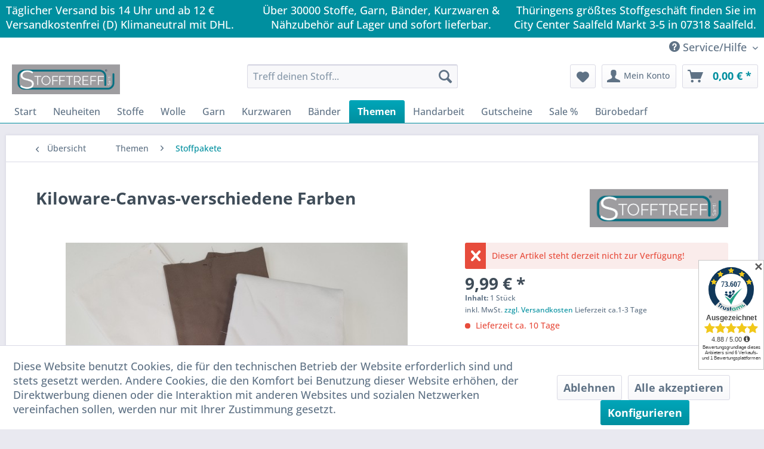

--- FILE ---
content_type: text/html; charset=UTF-8
request_url: https://www.stofftreff.com/themen/stoffpakete/4574/kiloware-canvas-verschiedene-farben
body_size: 29561
content:
<!DOCTYPE html>
<html class="no-js" lang="de" itemscope="itemscope" itemtype="https://schema.org/WebPage">
<head>
<meta charset="utf-8"><script>window.dataLayer = window.dataLayer || [];</script><script>window.dataLayer.push({"ecommerce":{"detail":{"actionField":{"list":"Stoffpakete"},"products":[{"name":"Kiloware-Canvas-verschiedene Farben","id":"Kiloware-Canvas","price":"9.99","brand":"Stofftreff Santi\u00ae","category":"Stoffpakete","variant":""}]},"currencyCode":"EUR"},"google_tag_params":{"ecomm_pagetype":"product","ecomm_prodid":"Kiloware-Canvas"}});</script><script><!-- Google Tag Manager -->
<script>(function(w,d,s,l,i){w[l]=w[l]||[];w[l].push({'gtm.start':
new Date().getTime(),event:'gtm.js'});var f=d.getElementsByTagName(s)[0],
j=d.createElement(s),dl=l!='dataLayer'?'&l='+l:'';j.async=true;j.src=
'https://www.googletagmanager.com/gtm.js?id='+i+dl;f.parentNode.insertBefore(j,f);
})(window,document,'script','dataLayer','GTM-M4SMTDC');</script>
<!-- End Google Tag Manager --></script><!-- WbmTagManager -->
<script>
var googleTagManagerFunction = function(w,d,s,l,i) {
    w[l]=w[l]||[];
    w[l].push({'gtm.start':new Date().getTime(),event:'gtm.js'});
    var f=d.getElementsByTagName(s)[0],j=d.createElement(s),dl=l!='dataLayer'?'&l='+l:'';
    j.async=true;
    j.src='https://www.googletagmanager.com/gtm.js?id='+i+dl+'';
    f.parentNode.insertBefore(j,f);
};

setTimeout(() => {
    googleTagManagerFunction(window,document,'script','dataLayer','GTM-M4SMTDC');
}, 3000);
</script>
<!-- End WbmTagManager --><script><!-- Google Tag Manager (noscript) -->
<noscript><iframe src="https://www.googletagmanager.com/ns.html?id=GTM-M4SMTDC"
height="0" width="0" style="display:none;visibility:hidden"></iframe></noscript>
<!-- End Google Tag Manager (noscript) --></script>
<meta name="author" content="" />
<meta name="robots" content="index,follow" />
<meta name="revisit-after" content="15 days" />
<meta name="keywords" content="Kiloware-Canvas-verschiedene Farben" />
<meta name="description" content="Kiloware-Canvas-verschiedene Farben Bei uns als größtes Stoffgeschäft in Thüringen fallen täglich viele Verschnitte &amp; Reste an. Diese sind ideal …" />
<meta property="og:type" content="product" />
<meta property="og:site_name" content="Stofftreff Santi®" />
<meta property="og:url" content="https://www.stofftreff.com/themen/stoffpakete/4574/kiloware-canvas-verschiedene-farben" />
<meta property="og:title" content="Kiloware-Canvas-verschiedene Farben" />
<meta property="og:description" content="&amp;nbsp;
Sie erhalten  1 kg Canvas  mit einer Gesamtlauflänge von ca. mindestens 2,00 m (meist mehr):
Spezifikation:
Zusammensetzung: 100…" />
<meta property="og:image" content="https://www.stofftreff.com/media/image/03/51/1d/20220304_103658.jpg" />
<meta property="product:brand" content="Stofftreff Santi®" />
<meta property="product:price" content="9,99" />
<meta property="product:product_link" content="https://www.stofftreff.com/themen/stoffpakete/4574/kiloware-canvas-verschiedene-farben" />
<meta name="twitter:card" content="product" />
<meta name="twitter:site" content="Stofftreff Santi®" />
<meta name="twitter:title" content="Kiloware-Canvas-verschiedene Farben" />
<meta name="twitter:description" content="&amp;nbsp;
Sie erhalten  1 kg Canvas  mit einer Gesamtlauflänge von ca. mindestens 2,00 m (meist mehr):
Spezifikation:
Zusammensetzung: 100…" />
<meta name="twitter:image" content="https://www.stofftreff.com/media/image/03/51/1d/20220304_103658.jpg" />
<meta itemprop="copyrightHolder" content="Stofftreff Santi®" />
<meta itemprop="copyrightYear" content="2026" />
<meta itemprop="isFamilyFriendly" content="True" />
<meta itemprop="image" content="https://www.stofftreff.com/media/image/70/ae/61/Logo-zum-bearbeiten-und-in-mint66PJtHMAKPcRr.jpg" />
<meta name="viewport" content="width=device-width, initial-scale=1.0">
<meta name="mobile-web-app-capable" content="yes">
<meta name="apple-mobile-web-app-title" content="Stofftreff Santi®">
<meta name="apple-mobile-web-app-capable" content="yes">
<meta name="apple-mobile-web-app-status-bar-style" content="default">
<link rel="apple-touch-icon-precomposed" href="https://www.stofftreff.com/media/image/70/ae/61/Logo-zum-bearbeiten-und-in-mint66PJtHMAKPcRr.jpg">
<link rel="shortcut icon" href="https://www.stofftreff.com/media/image/0e/81/c5/Favicon.png">
<meta name="msapplication-navbutton-color" content="#008F9F" />
<meta name="application-name" content="Stofftreff Santi®" />
<meta name="msapplication-starturl" content="https://www.stofftreff.com/" />
<meta name="msapplication-window" content="width=1024;height=768" />
<meta name="msapplication-TileImage" content="https://www.stofftreff.com/media/image/70/ae/61/Logo-zum-bearbeiten-und-in-mint66PJtHMAKPcRr.jpg">
<meta name="msapplication-TileColor" content="#008F9F">
<meta name="theme-color" content="#008F9F" />
<link rel="canonical" href="https://www.stofftreff.com/themen/stoffpakete/4574/kiloware-canvas-verschiedene-farben" />
<title itemprop="name">Kiloware-Canvas-verschiedene Farben | Stofftreff Santi®</title>
<link href="/web/cache/1768395394_089771db4ad0b575199059df56ce11cd.css" media="all" rel="stylesheet" type="text/css" />
<meta name="google-site-verification" content="2qTOKVhLxJXbMV81C7X8d3fdqySdaGWFc4la5SkDkrM" />
<script async src="https://www.googletagmanager.com/gtag/js?id=UA-205714073-1">
</script>
<script>
window.dataLayer = window.dataLayer || [];
function gtag(){dataLayer.push(arguments);}
gtag('js', new Date());
gtag('config', 'UA-205714073-1');
</script>
<link rel="stylesheet" href="https://maxcdn.bootstrapcdn.com/font-awesome/4.4.0/css/font-awesome.min.css">
<script>
window.basketData = {
hasData: false,
data:[]
};
</script>
<div data-googleAnalytics="true" data-googleConversionID="" data-googleConversionLabel="" data-googleConversionLanguage="" data-googleTrackingID="337221721" data-googleAnonymizeIp="1" data-googleOptOutCookie="" data-googleTrackingLibrary="ua" data-realAmount="" data-showCookieNote="1" data-cookieNoteMode="1" >
</div>
</head>
<body class="
is--ctl-detail is--act-index is--neonunitarticles
" ><!-- WbmTagManager (noscript) -->
<noscript><iframe src="https://www.googletagmanager.com/ns.html?id=GTM-M4SMTDC"
            height="0" width="0" style="display:none;visibility:hidden"></iframe></noscript>
<!-- End WbmTagManager (noscript) -->
<div data-paypalUnifiedMetaDataContainer="true" data-paypalUnifiedRestoreOrderNumberUrl="https://www.stofftreff.com/widgets/PaypalUnifiedOrderNumber/restoreOrderNumber" class="is--hidden">
</div>
<div class="page-wrap">
<noscript class="noscript-main">
<div class="alert is--warning">
<div class="alert--icon">
<i class="icon--element icon--warning"></i>
</div>
<div class="alert--content">
Um Stofftreff&#x20;Santi&#xAE; in vollem Umfang nutzen zu k&ouml;nnen, empfehlen wir Ihnen Javascript in Ihrem Browser zu aktiveren.
</div>
</div>
</noscript>
<header class="header-main">
<div class="emz-conversion-header">
<div class="container">
<div class="emz-conversion-header-column">
Täglicher Versand bis 14 Uhr und ab 12 € Versandkostenfrei (D) Klimaneutral mit DHL.
</div>
<div class="emz-conversion-header-column">
Über 30000 Stoffe, Garn, Bänder, Kurzwaren & Nähzubehör auf Lager und sofort lieferbar.
</div>
<div class="emz-conversion-header-column">
Thüringens größtes Stoffgeschäft finden Sie im City Center Saalfeld Markt 3-5  in 07318 Saalfeld.
</div>
</div>
</div>
<div class="top-bar">
<div class="container block-group">
<nav class="top-bar--navigation block" role="menubar">

    



    

<div class="navigation--entry entry--compare is--hidden" role="menuitem" aria-haspopup="true" data-drop-down-menu="true">
    

</div>
<div class="navigation--entry entry--service has--drop-down" role="menuitem" aria-haspopup="true" data-drop-down-menu="true">
<i class="icon--service"></i> Service/Hilfe
<ul class="service--list is--rounded" role="menu">
<li class="service--entry" role="menuitem">
<a class="service--link" href="https://www.stofftreff.com/kundenrabatte" title="Kundenrabatte" >
Kundenrabatte
</a>
</li>
<li class="service--entry" role="menuitem">
<a class="service--link" href="https://www.stofftreff.com/ueber-uns" title="Über uns" >
Über uns
</a>
</li>
<li class="service--entry" role="menuitem">
<a class="service--link" href="https://www.stofftreff.com/kontaktformular" title="Kontakt" target="_self">
Kontakt
</a>
</li>
<li class="service--entry" role="menuitem">
<a class="service--link" href="https://www.stofftreff.com/versand-zahlungsbedingungen" title="Versand &amp; Zahlungsbedingungen" >
Versand & Zahlungsbedingungen
</a>
</li>
<li class="service--entry" role="menuitem">
<a class="service--link" href="https://www.stofftreff.com/widerrufsrecht" title="Widerrufsrecht" >
Widerrufsrecht
</a>
</li>
<li class="service--entry" role="menuitem">
<a class="service--link" href="https://www.stofftreff.com/datenschutz" title="Datenschutz" >
Datenschutz
</a>
</li>
<li class="service--entry" role="menuitem">
<a class="service--link" href="https://www.stofftreff.com/oeffnungszeiten" title="Öffnungszeiten" >
Öffnungszeiten
</a>
</li>
<li class="service--entry" role="menuitem">
<a class="service--link" href="https://www.stofftreff.com/agb" title="AGB" >
AGB
</a>
</li>
<li class="service--entry" role="menuitem">
<a class="service--link" href="https://www.stofftreff.com/impressum" title="Impressum" >
Impressum
</a>
</li>
</ul>
</div>
</nav>
</div>
</div>
<div class="container header--navigation">
<div class="logo-main block-group" role="banner">
<div class="logo--shop block">
<a class="logo--link" href="https://www.stofftreff.com/" title="Stofftreff Santi® - zur Startseite wechseln">
<picture>
<source srcset="https://www.stofftreff.com/media/image/70/ae/61/Logo-zum-bearbeiten-und-in-mint66PJtHMAKPcRr.jpg" media="(min-width: 78.75em)">
<source srcset="https://www.stofftreff.com/media/image/70/ae/61/Logo-zum-bearbeiten-und-in-mint66PJtHMAKPcRr.jpg" media="(min-width: 64em)">
<source srcset="https://www.stofftreff.com/media/image/70/ae/61/Logo-zum-bearbeiten-und-in-mint66PJtHMAKPcRr.jpg" media="(min-width: 48em)">
<img srcset="https://www.stofftreff.com/media/image/70/ae/61/Logo-zum-bearbeiten-und-in-mint66PJtHMAKPcRr.jpg" alt="Stofftreff Santi® - zur Startseite wechseln" />
</picture>
</a>
</div>
<div id="trustamiMini1" class="widget_container_badge" style="display: inline; float:right;"></div>
<script>
var logoElement = document.getElementsByClassName('logo--link')[0];
var taMini = document.getElementById("trustamiMini1");
if(logoElement && taMini){
var isSafari = Object.prototype.toString.call(window.HTMLElement).indexOf('Constructor') > 0;
if(isSafari){
logoElement.style.display = "block";
}
}
</script>
</div>
<nav class="shop--navigation block-group">
<ul class="navigation--list block-group" role="menubar">
<li class="navigation--entry entry--menu-left" role="menuitem">
<a class="entry--link entry--trigger btn is--icon-left" href="#offcanvas--left" data-offcanvas="true" data-offCanvasSelector=".sidebar-main" aria-label="Menü">
<i class="icon--menu"></i> Menü
</a>
</li>
<li class="navigation--entry entry--search" role="menuitem" data-search="true" aria-haspopup="true" data-minLength="3">
<a class="btn entry--link entry--trigger" href="#show-hide--search" title="Suche anzeigen / schließen" aria-label="Suche anzeigen / schließen">
<i class="icon--search"></i>
<span class="search--display">Suchen</span>
</a>
<form action="/search" method="get" class="main-search--form">
<input type="search" name="sSearch" aria-label="Treff deinen Stoff..." class="main-search--field" autocomplete="off" autocapitalize="off" placeholder="Treff deinen Stoff..." maxlength="30" />
<button type="submit" class="main-search--button" aria-label="Suchen">
<i class="icon--search"></i>
<span class="main-search--text">Suchen</span>
</button>
<div class="form--ajax-loader">&nbsp;</div>
</form>
<div class="main-search--results"></div>
</li>

    <li class="navigation--entry entry--notepad" role="menuitem">
        
        <a href="https://www.stofftreff.com/note" title="Merkzettel" aria-label="Merkzettel" class="btn">
            <i class="icon--heart"></i>
                    </a>
    </li>




    <li class="navigation--entry entry--account with-slt"
        role="menuitem"
        data-offcanvas="true"
        data-offCanvasSelector=".account--dropdown-navigation">
        
            <a href="https://www.stofftreff.com/account"
               title="Mein Konto"
               aria-label="Mein Konto"
               class="btn is--icon-left entry--link account--link">
                <i class="icon--account"></i>
                                    <span class="account--display">
                        Mein Konto
                    </span>
                            </a>
        

                    
                <div class="account--dropdown-navigation">

                    
                        <div class="navigation--smartphone">
                            <div class="entry--close-off-canvas">
                                <a href="#close-account-menu"
                                   class="account--close-off-canvas"
                                   title="Menü schließen"
                                   aria-label="Menü schließen">
                                    Menü schließen <i class="icon--arrow-right"></i>
                                </a>
                            </div>
                        </div>
                    

                    
                            <div class="account--menu is--rounded is--personalized">
        
                            
                
                                            <span class="navigation--headline">
                            Mein Konto
                        </span>
                                    

                
                <div class="account--menu-container">

                    
                        
                        <ul class="sidebar--navigation navigation--list is--level0 show--active-items">
                            
                                
                                
                                    
    
                                                                                    <li class="navigation--entry">
                                                <span class="navigation--signin">
                                                    <a href="https://www.stofftreff.com/account#hide-registration"
                                                       class="blocked--link btn is--primary navigation--signin-btn"
                                                       data-collapseTarget="#registration"
                                                       data-action="close">
                                                        Anmelden
                                                    </a>
                                                    <span class="navigation--register">
                                                        oder
                                                        <a href="https://www.stofftreff.com/account#show-registration"
                                                           class="blocked--link"
                                                           data-collapseTarget="#registration"
                                                           data-action="open">
                                                            registrieren
                                                        </a>
                                                    </span>
                                                </span>
                                            </li>
                                                                            
    
                    <li><div class="amazon-pay-button-wrapper login-dropdown-wrapper">
                <div class="amazon-login-button"></div>
            </div></li>
            


                                    
                                        <li class="navigation--entry">
                                            <a href="https://www.stofftreff.com/account" title="Übersicht" class="navigation--link">
                                                Übersicht
                                            </a>
                                        </li>
                                    
                                

                                
                                
                                    <li class="navigation--entry">
                                        <a href="https://www.stofftreff.com/account/profile" title="Persönliche Daten" class="navigation--link" rel="nofollow">
                                            Persönliche Daten
                                        </a>
                                    </li>
                                

                                
                                
                                                                            
                                            <li class="navigation--entry">
                                                <a href="https://www.stofftreff.com/address/index/sidebar/" title="Adressen" class="navigation--link" rel="nofollow">
                                                    Adressen
                                                </a>
                                            </li>
                                        
                                                                    

                                
                                
    
                                    <li class="navigation--entry">
                                        <a href="https://www.stofftreff.com/account/payment" title="Zahlungsarten" class="navigation--link" rel="nofollow">
                                            Zahlungsarten
                                        </a>
                                    </li>
                                

            <li class="navigation--entry">
            <a href="https://www.stofftreff.com/StripePaymentAccount/manageCreditCards" title="Kreditkarten verwalten" class="navigation--link">
                Kreditkarten verwalten
            </a>
        </li>
    

                                
                                
                                    <li class="navigation--entry">
                                        <a href="https://www.stofftreff.com/account/orders" title="Bestellungen" class="navigation--link" rel="nofollow">
                                            Bestellungen
                                        </a>
                                    </li>
                                

                                
                                
                                                                            <li class="navigation--entry">
                                            <a href="https://www.stofftreff.com/account/downloads" title="Sofortdownloads" class="navigation--link" rel="nofollow">
                                                Sofortdownloads
                                            </a>
                                        </li>
                                                                    

                                
                                
                                    <li class="navigation--entry">
                                        <a href="https://www.stofftreff.com/note" title="Merkzettel" class="navigation--link" rel="nofollow">
                                            Merkzettel
                                        </a>
                                    </li>
                                

                                
                                
                                                                    

                                
                                
                                                                    
                            
                        </ul>
                    
                </div>
                    
    </div>
                    
                </div>
            
            </li>




    <li class="navigation--entry entry--cart" role="menuitem">
        
        <a class="btn is--icon-left cart--link" href="https://www.stofftreff.com/checkout/cart" title="Warenkorb" aria-label="Warenkorb">
            <span class="cart--display">
                                    Warenkorb
                            </span>

            <span class="badge is--primary is--minimal cart--quantity is--hidden">0</span>

            <i class="icon--basket"></i>

            <span class="cart--amount">
                0,00&nbsp;&euro; *
            </span>
        </a>
        <div class="ajax-loader">&nbsp;</div>
    </li>




</ul>
</nav>
<div class="container--ajax-cart" data-collapse-cart="true" data-displayMode="offcanvas"></div>
</div>
</header>
<nav class="navigation-main">
<div class="container" data-menu-scroller="true" data-listSelector=".navigation--list.container" data-viewPortSelector=".navigation--list-wrapper">
<div class="navigation--list-wrapper">
<ul class="navigation--list container" role="menubar" itemscope="itemscope" itemtype="https://schema.org/SiteNavigationElement">
<li class="navigation--entry is--home" role="menuitem"><a class="navigation--link is--first" href="https://www.stofftreff.com/" title="Start" aria-label="Start" itemprop="url"><span itemprop="name">Start</span></a></li><li class="navigation--entry" role="menuitem"><a class="navigation--link" href="https://www.stofftreff.com/neuheiten/" title="Neuheiten" aria-label="Neuheiten" itemprop="url"><span itemprop="name">Neuheiten</span></a></li><li class="navigation--entry" role="menuitem"><a class="navigation--link" href="https://www.stofftreff.com/stoffe/" title="Stoffe" aria-label="Stoffe" itemprop="url"><span itemprop="name">Stoffe</span></a></li><li class="navigation--entry" role="menuitem"><a class="navigation--link" href="https://www.stofftreff.com/wolle/" title="Wolle" aria-label="Wolle" itemprop="url"><span itemprop="name">Wolle</span></a></li><li class="navigation--entry" role="menuitem"><a class="navigation--link" href="https://www.stofftreff.com/garn/" title="Garn" aria-label="Garn" itemprop="url"><span itemprop="name">Garn</span></a></li><li class="navigation--entry" role="menuitem"><a class="navigation--link" href="https://www.stofftreff.com/kurzwaren/" title="Kurzwaren" aria-label="Kurzwaren" itemprop="url"><span itemprop="name">Kurzwaren</span></a></li><li class="navigation--entry" role="menuitem"><a class="navigation--link" href="https://www.stofftreff.com/baender/" title="Bänder" aria-label="Bänder" itemprop="url"><span itemprop="name">Bänder</span></a></li><li class="navigation--entry is--active" role="menuitem"><a class="navigation--link is--active" href="https://www.stofftreff.com/themen/" title="Themen" aria-label="Themen" itemprop="url"><span itemprop="name">Themen</span></a></li><li class="navigation--entry" role="menuitem"><a class="navigation--link" href="https://www.stofftreff.com/handarbeit/" title="Handarbeit" aria-label="Handarbeit" itemprop="url"><span itemprop="name">Handarbeit</span></a></li><li class="navigation--entry" role="menuitem"><a class="navigation--link" href="https://www.stofftreff.com/gutscheine/" title="Gutscheine" aria-label="Gutscheine" itemprop="url"><span itemprop="name">Gutscheine</span></a></li><li class="navigation--entry" role="menuitem"><a class="navigation--link" href="https://www.stofftreff.com/sale/" title="Sale %" aria-label="Sale %" itemprop="url"><span itemprop="name">Sale %</span></a></li><li class="navigation--entry" role="menuitem"><a class="navigation--link" href="https://www.stofftreff.com/buerobedarf/" title="Bürobedarf" aria-label="Bürobedarf" itemprop="url"><span itemprop="name">Bürobedarf</span></a></li>            </ul>
</div>
</div>
</nav>
<section class="content-main container block-group">
<nav class="content--breadcrumb block">
<a class="breadcrumb--button breadcrumb--link" href="https://www.stofftreff.com/themen/stoffpakete/" title="Übersicht">
<i class="icon--arrow-left"></i>
<span class="breadcrumb--title">Übersicht</span>
</a>
<ul class="breadcrumb--list" role="menu" itemscope itemtype="https://schema.org/BreadcrumbList">
<li role="menuitem" class="breadcrumb--entry" itemprop="itemListElement" itemscope itemtype="https://schema.org/ListItem">
<a class="breadcrumb--link" href="https://www.stofftreff.com/themen/" title="Themen" itemprop="item">
<link itemprop="url" href="https://www.stofftreff.com/themen/" />
<span class="breadcrumb--title" itemprop="name">Themen</span>
</a>
<meta itemprop="position" content="0" />
</li>
<li role="none" class="breadcrumb--separator">
<i class="icon--arrow-right"></i>
</li>
<li role="menuitem" class="breadcrumb--entry is--active" itemprop="itemListElement" itemscope itemtype="https://schema.org/ListItem">
<a class="breadcrumb--link" href="https://www.stofftreff.com/themen/stoffpakete/" title="Stoffpakete" itemprop="item">
<link itemprop="url" href="https://www.stofftreff.com/themen/stoffpakete/" />
<span class="breadcrumb--title" itemprop="name">Stoffpakete</span>
</a>
<meta itemprop="position" content="1" />
</li>
</ul>
</nav>
<nav class="product--navigation">
<a href="#" class="navigation--link link--prev">
<div class="link--prev-button">
<span class="link--prev-inner">Zurück</span>
</div>
<div class="image--wrapper">
<div class="image--container"></div>
</div>
</a>
<a href="#" class="navigation--link link--next">
<div class="link--next-button">
<span class="link--next-inner">Vor</span>
</div>
<div class="image--wrapper">
<div class="image--container"></div>
</div>
</a>
</nav>
<div class="content-main--inner">
<div id='cookie-consent' class='off-canvas is--left block-transition' data-cookie-consent-manager='true' data-cookieTimeout='60'>
<div class='cookie-consent--header cookie-consent--close'>
Cookie-Einstellungen
<i class="icon--arrow-right"></i>
</div>
<div class='cookie-consent--description'>
Diese Website benutzt Cookies, die für den technischen Betrieb der Website erforderlich sind und stets gesetzt werden. Andere Cookies, die den Komfort bei Benutzung dieser Website erhöhen, der Direktwerbung dienen oder die Interaktion mit anderen Websites und sozialen Netzwerken vereinfachen sollen, werden nur mit Ihrer Zustimmung gesetzt.
</div>
<div class='cookie-consent--configuration'>
<div class='cookie-consent--configuration-header'>
<div class='cookie-consent--configuration-header-text'>Konfiguration</div>
</div>
<div class='cookie-consent--configuration-main'>
<div class='cookie-consent--group'>
<input type="hidden" class="cookie-consent--group-name" value="technical" />
<label class="cookie-consent--group-state cookie-consent--state-input cookie-consent--required">
<input type="checkbox" name="technical-state" class="cookie-consent--group-state-input" disabled="disabled" checked="checked"/>
<span class="cookie-consent--state-input-element"></span>
</label>
<div class='cookie-consent--group-title' data-collapse-panel='true' data-contentSiblingSelector=".cookie-consent--group-container">
<div class="cookie-consent--group-title-label cookie-consent--state-label">
Technisch erforderlich
</div>
<span class="cookie-consent--group-arrow is-icon--right">
<i class="icon--arrow-right"></i>
</span>
</div>
<div class='cookie-consent--group-container'>
<div class='cookie-consent--group-description'>
Diese Cookies sind für die Grundfunktionen des Shops notwendig.
</div>
<div class='cookie-consent--cookies-container'>
<div class='cookie-consent--cookie'>
<input type="hidden" class="cookie-consent--cookie-name" value="cookieDeclined" />
<label class="cookie-consent--cookie-state cookie-consent--state-input cookie-consent--required">
<input type="checkbox" name="cookieDeclined-state" class="cookie-consent--cookie-state-input" disabled="disabled" checked="checked" />
<span class="cookie-consent--state-input-element"></span>
</label>
<div class='cookie--label cookie-consent--state-label'>
"Alle Cookies ablehnen" Cookie
</div>
</div>
<div class='cookie-consent--cookie'>
<input type="hidden" class="cookie-consent--cookie-name" value="allowCookie" />
<label class="cookie-consent--cookie-state cookie-consent--state-input cookie-consent--required">
<input type="checkbox" name="allowCookie-state" class="cookie-consent--cookie-state-input" disabled="disabled" checked="checked" />
<span class="cookie-consent--state-input-element"></span>
</label>
<div class='cookie--label cookie-consent--state-label'>
"Alle Cookies annehmen" Cookie
</div>
</div>
<div class='cookie-consent--cookie'>
<input type="hidden" class="cookie-consent--cookie-name" value="apay-session-set" />
<label class="cookie-consent--cookie-state cookie-consent--state-input cookie-consent--required">
<input type="checkbox" name="apay-session-set-state" class="cookie-consent--cookie-state-input" disabled="disabled" checked="checked" />
<span class="cookie-consent--state-input-element"></span>
</label>
<div class='cookie--label cookie-consent--state-label'>
Amazon Pay
</div>
</div>
<div class='cookie-consent--cookie'>
<input type="hidden" class="cookie-consent--cookie-name" value="shop" />
<label class="cookie-consent--cookie-state cookie-consent--state-input cookie-consent--required">
<input type="checkbox" name="shop-state" class="cookie-consent--cookie-state-input" disabled="disabled" checked="checked" />
<span class="cookie-consent--state-input-element"></span>
</label>
<div class='cookie--label cookie-consent--state-label'>
Ausgewählter Shop
</div>
</div>
<div class='cookie-consent--cookie'>
<input type="hidden" class="cookie-consent--cookie-name" value="csrf_token" />
<label class="cookie-consent--cookie-state cookie-consent--state-input cookie-consent--required">
<input type="checkbox" name="csrf_token-state" class="cookie-consent--cookie-state-input" disabled="disabled" checked="checked" />
<span class="cookie-consent--state-input-element"></span>
</label>
<div class='cookie--label cookie-consent--state-label'>
CSRF-Token
</div>
</div>
<div class='cookie-consent--cookie'>
<input type="hidden" class="cookie-consent--cookie-name" value="cookiePreferences" />
<label class="cookie-consent--cookie-state cookie-consent--state-input cookie-consent--required">
<input type="checkbox" name="cookiePreferences-state" class="cookie-consent--cookie-state-input" disabled="disabled" checked="checked" />
<span class="cookie-consent--state-input-element"></span>
</label>
<div class='cookie--label cookie-consent--state-label'>
Cookie-Einstellungen
</div>
</div>
<div class='cookie-consent--cookie'>
<input type="hidden" class="cookie-consent--cookie-name" value="x-cache-context-hash" />
<label class="cookie-consent--cookie-state cookie-consent--state-input cookie-consent--required">
<input type="checkbox" name="x-cache-context-hash-state" class="cookie-consent--cookie-state-input" disabled="disabled" checked="checked" />
<span class="cookie-consent--state-input-element"></span>
</label>
<div class='cookie--label cookie-consent--state-label'>
Individuelle Preise
</div>
</div>
<div class='cookie-consent--cookie'>
<input type="hidden" class="cookie-consent--cookie-name" value="slt" />
<label class="cookie-consent--cookie-state cookie-consent--state-input cookie-consent--required">
<input type="checkbox" name="slt-state" class="cookie-consent--cookie-state-input" disabled="disabled" checked="checked" />
<span class="cookie-consent--state-input-element"></span>
</label>
<div class='cookie--label cookie-consent--state-label'>
Kunden-Wiedererkennung
</div>
</div>
<div class='cookie-consent--cookie'>
<input type="hidden" class="cookie-consent--cookie-name" value="nocache" />
<label class="cookie-consent--cookie-state cookie-consent--state-input cookie-consent--required">
<input type="checkbox" name="nocache-state" class="cookie-consent--cookie-state-input" disabled="disabled" checked="checked" />
<span class="cookie-consent--state-input-element"></span>
</label>
<div class='cookie--label cookie-consent--state-label'>
Kundenspezifisches Caching
</div>
</div>
<div class='cookie-consent--cookie'>
<input type="hidden" class="cookie-consent--cookie-name" value="paypal-cookies" />
<label class="cookie-consent--cookie-state cookie-consent--state-input cookie-consent--required">
<input type="checkbox" name="paypal-cookies-state" class="cookie-consent--cookie-state-input" disabled="disabled" checked="checked" />
<span class="cookie-consent--state-input-element"></span>
</label>
<div class='cookie--label cookie-consent--state-label'>
PayPal-Zahlungen
</div>
</div>
<div class='cookie-consent--cookie'>
<input type="hidden" class="cookie-consent--cookie-name" value="session" />
<label class="cookie-consent--cookie-state cookie-consent--state-input cookie-consent--required">
<input type="checkbox" name="session-state" class="cookie-consent--cookie-state-input" disabled="disabled" checked="checked" />
<span class="cookie-consent--state-input-element"></span>
</label>
<div class='cookie--label cookie-consent--state-label'>
Session
</div>
</div>
<div class='cookie-consent--cookie'>
<input type="hidden" class="cookie-consent--cookie-name" value="currency" />
<label class="cookie-consent--cookie-state cookie-consent--state-input cookie-consent--required">
<input type="checkbox" name="currency-state" class="cookie-consent--cookie-state-input" disabled="disabled" checked="checked" />
<span class="cookie-consent--state-input-element"></span>
</label>
<div class='cookie--label cookie-consent--state-label'>
Währungswechsel
</div>
</div>
</div>
</div>
</div>
<div class='cookie-consent--group'>
<input type="hidden" class="cookie-consent--group-name" value="comfort" />
<label class="cookie-consent--group-state cookie-consent--state-input">
<input type="checkbox" name="comfort-state" class="cookie-consent--group-state-input"/>
<span class="cookie-consent--state-input-element"></span>
</label>
<div class='cookie-consent--group-title' data-collapse-panel='true' data-contentSiblingSelector=".cookie-consent--group-container">
<div class="cookie-consent--group-title-label cookie-consent--state-label">
Komfortfunktionen
</div>
<span class="cookie-consent--group-arrow is-icon--right">
<i class="icon--arrow-right"></i>
</span>
</div>
<div class='cookie-consent--group-container'>
<div class='cookie-consent--group-description'>
Diese Cookies werden genutzt um das Einkaufserlebnis noch ansprechender zu gestalten, beispielsweise für die Wiedererkennung des Besuchers.
</div>
<div class='cookie-consent--cookies-container'>
<div class='cookie-consent--cookie'>
<input type="hidden" class="cookie-consent--cookie-name" value="sUniqueID" />
<label class="cookie-consent--cookie-state cookie-consent--state-input">
<input type="checkbox" name="sUniqueID-state" class="cookie-consent--cookie-state-input" />
<span class="cookie-consent--state-input-element"></span>
</label>
<div class='cookie--label cookie-consent--state-label'>
Merkzettel
</div>
</div>
</div>
</div>
</div>
<div class='cookie-consent--group'>
<input type="hidden" class="cookie-consent--group-name" value="statistics" />
<label class="cookie-consent--group-state cookie-consent--state-input">
<input type="checkbox" name="statistics-state" class="cookie-consent--group-state-input"/>
<span class="cookie-consent--state-input-element"></span>
</label>
<div class='cookie-consent--group-title' data-collapse-panel='true' data-contentSiblingSelector=".cookie-consent--group-container">
<div class="cookie-consent--group-title-label cookie-consent--state-label">
Statistik & Tracking
</div>
<span class="cookie-consent--group-arrow is-icon--right">
<i class="icon--arrow-right"></i>
</span>
</div>
<div class='cookie-consent--group-container'>
<div class='cookie-consent--cookies-container'>
<div class='cookie-consent--cookie'>
<input type="hidden" class="cookie-consent--cookie-name" value="x-ua-device" />
<label class="cookie-consent--cookie-state cookie-consent--state-input">
<input type="checkbox" name="x-ua-device-state" class="cookie-consent--cookie-state-input" />
<span class="cookie-consent--state-input-element"></span>
</label>
<div class='cookie--label cookie-consent--state-label'>
Endgeräteerkennung
</div>
</div>
<div class='cookie-consent--cookie'>
<input type="hidden" class="cookie-consent--cookie-name" value="_ga" />
<label class="cookie-consent--cookie-state cookie-consent--state-input">
<input type="checkbox" name="_ga-state" class="cookie-consent--cookie-state-input" />
<span class="cookie-consent--state-input-element"></span>
</label>
<div class='cookie--label cookie-consent--state-label'>
Google Analytics
</div>
</div>
<div class='cookie-consent--cookie'>
<input type="hidden" class="cookie-consent--cookie-name" value="partner" />
<label class="cookie-consent--cookie-state cookie-consent--state-input">
<input type="checkbox" name="partner-state" class="cookie-consent--cookie-state-input" />
<span class="cookie-consent--state-input-element"></span>
</label>
<div class='cookie--label cookie-consent--state-label'>
Partnerprogramm
</div>
</div>
</div>
</div>
</div>
</div>
</div>
<div class="cookie-consent--save">
<input class="cookie-consent--save-button btn is--primary" type="button" value="Einstellungen speichern" />
</div>
</div>
<aside class="sidebar-main off-canvas">
<div class="navigation--smartphone">
<ul class="navigation--list ">
<li class="navigation--entry entry--close-off-canvas">
<a href="#close-categories-menu" title="Menü schließen" class="navigation--link">
Menü schließen <i class="icon--arrow-right"></i>
</a>
</li>
</ul>
<div class="mobile--switches">

    



    

</div>
</div>
<div class="sidebar--categories-wrapper" data-subcategory-nav="true" data-mainCategoryId="3" data-categoryId="40" data-fetchUrl="/widgets/listing/getCategory/categoryId/40">
<div class="categories--headline navigation--headline">
Kategorien
</div>
<div class="sidebar--categories-navigation">
<ul class="sidebar--navigation categories--navigation navigation--list is--drop-down is--level0 is--rounded" role="menu">
<li class="navigation--entry" role="menuitem">
<a class="navigation--link" href="https://www.stofftreff.com/neuheiten/" data-categoryId="352" data-fetchUrl="/widgets/listing/getCategory/categoryId/352" title="Neuheiten" >
Neuheiten
</a>
</li>
<li class="navigation--entry has--sub-children" role="menuitem">
<a class="navigation--link link--go-forward" href="https://www.stofftreff.com/stoffe/" data-categoryId="5" data-fetchUrl="/widgets/listing/getCategory/categoryId/5" title="Stoffe" >
Stoffe
<span class="is--icon-right">
<i class="icon--arrow-right"></i>
</span>
</a>
</li>
<li class="navigation--entry has--sub-children" role="menuitem">
<a class="navigation--link link--go-forward" href="https://www.stofftreff.com/wolle/" data-categoryId="36" data-fetchUrl="/widgets/listing/getCategory/categoryId/36" title="Wolle" >
Wolle
<span class="is--icon-right">
<i class="icon--arrow-right"></i>
</span>
</a>
</li>
<li class="navigation--entry has--sub-children" role="menuitem">
<a class="navigation--link link--go-forward" href="https://www.stofftreff.com/garn/" data-categoryId="6" data-fetchUrl="/widgets/listing/getCategory/categoryId/6" title="Garn" >
Garn
<span class="is--icon-right">
<i class="icon--arrow-right"></i>
</span>
</a>
</li>
<li class="navigation--entry has--sub-children" role="menuitem">
<a class="navigation--link link--go-forward" href="https://www.stofftreff.com/kurzwaren/" data-categoryId="8" data-fetchUrl="/widgets/listing/getCategory/categoryId/8" title="Kurzwaren" >
Kurzwaren
<span class="is--icon-right">
<i class="icon--arrow-right"></i>
</span>
</a>
</li>
<li class="navigation--entry has--sub-children" role="menuitem">
<a class="navigation--link link--go-forward" href="https://www.stofftreff.com/baender/" data-categoryId="7" data-fetchUrl="/widgets/listing/getCategory/categoryId/7" title="Bänder" >
Bänder
<span class="is--icon-right">
<i class="icon--arrow-right"></i>
</span>
</a>
</li>
<li class="navigation--entry is--active has--sub-categories has--sub-children" role="menuitem">
<a class="navigation--link is--active has--sub-categories link--go-forward" href="https://www.stofftreff.com/themen/" data-categoryId="9" data-fetchUrl="/widgets/listing/getCategory/categoryId/9" title="Themen" >
Themen
<span class="is--icon-right">
<i class="icon--arrow-right"></i>
</span>
</a>
<ul class="sidebar--navigation categories--navigation navigation--list is--level1 is--rounded" role="menu">
<li class="navigation--entry" role="menuitem">
<a class="navigation--link" href="https://www.stofftreff.com/themen/halloween/" data-categoryId="471" data-fetchUrl="/widgets/listing/getCategory/categoryId/471" title="Halloween" >
Halloween
</a>
</li>
<li class="navigation--entry" role="menuitem">
<a class="navigation--link" href="https://www.stofftreff.com/themen/karneval-fasching/" data-categoryId="378" data-fetchUrl="/widgets/listing/getCategory/categoryId/378" title="Karneval &amp; Fasching" >
Karneval & Fasching
</a>
</li>
<li class="navigation--entry" role="menuitem">
<a class="navigation--link" href="https://www.stofftreff.com/themen/schulstart/" data-categoryId="231" data-fetchUrl="/widgets/listing/getCategory/categoryId/231" title="Schulstart" >
Schulstart
</a>
</li>
<li class="navigation--entry is--active" role="menuitem">
<a class="navigation--link is--active" href="https://www.stofftreff.com/themen/stoffpakete/" data-categoryId="40" data-fetchUrl="/widgets/listing/getCategory/categoryId/40" title="Stoffpakete" >
Stoffpakete
</a>
</li>
<li class="navigation--entry" role="menuitem">
<a class="navigation--link" href="https://www.stofftreff.com/themen/ostern/" data-categoryId="463" data-fetchUrl="/widgets/listing/getCategory/categoryId/463" title="Ostern" >
Ostern
</a>
</li>
<li class="navigation--entry" role="menuitem">
<a class="navigation--link" href="https://www.stofftreff.com/themen/osterstoffe/" data-categoryId="329" data-fetchUrl="/widgets/listing/getCategory/categoryId/329" title="Osterstoffe" >
Osterstoffe
</a>
</li>
<li class="navigation--entry" role="menuitem">
<a class="navigation--link" href="https://www.stofftreff.com/themen/weihnachten/" data-categoryId="473" data-fetchUrl="/widgets/listing/getCategory/categoryId/473" title="Weihnachten" >
Weihnachten
</a>
</li>
</ul>
</li>
<li class="navigation--entry has--sub-children" role="menuitem">
<a class="navigation--link link--go-forward" href="https://www.stofftreff.com/handarbeit/" data-categoryId="14" data-fetchUrl="/widgets/listing/getCategory/categoryId/14" title="Handarbeit" >
Handarbeit
<span class="is--icon-right">
<i class="icon--arrow-right"></i>
</span>
</a>
</li>
<li class="navigation--entry" role="menuitem">
<a class="navigation--link" href="https://www.stofftreff.com/gutscheine/" data-categoryId="347" data-fetchUrl="/widgets/listing/getCategory/categoryId/347" title="Gutscheine" >
Gutscheine
</a>
</li>
<li class="navigation--entry has--sub-children" role="menuitem">
<a class="navigation--link link--go-forward" href="https://www.stofftreff.com/sale/" data-categoryId="10" data-fetchUrl="/widgets/listing/getCategory/categoryId/10" title="Sale %" >
Sale %
<span class="is--icon-right">
<i class="icon--arrow-right"></i>
</span>
</a>
</li>
<li class="navigation--entry has--sub-children" role="menuitem">
<a class="navigation--link link--go-forward" href="https://www.stofftreff.com/buerobedarf/" data-categoryId="15" data-fetchUrl="/widgets/listing/getCategory/categoryId/15" title="Bürobedarf" >
Bürobedarf
<span class="is--icon-right">
<i class="icon--arrow-right"></i>
</span>
</a>
</li>
</ul>
</div>
<div id="trustamiBox2" class="widget_container_box" style="display: table; margin: 0 auto; padding-bottom: 10px; padding-top: 10px;">
</div>
<script>
for(var j=1;j<=4;j++){
var duplicateBadges = document.querySelectorAll("[id='trustamiBadge"+j+"']");
var duplicateMinis = document.querySelectorAll("[id='trustamiMini"+j+"']");
var duplicateBoxes = document.querySelectorAll("[id='trustamiBox"+j+"']");
if(duplicateBadges.length>1){
for(var i = 1; i < duplicateBadges.length; i++){
duplicateBadges[i].parentNode.removeChild(duplicateBadges[i]);
}
}
if(duplicateMinis.length>1){
for(var i = 1; i < duplicateMinis.length; i++){
duplicateMinis[i].parentNode.removeChild(duplicateMinis[i]);
}
}
if(duplicateBoxes.length>1){
for(var i = 1; i < duplicateBoxes.length; i++){
duplicateBoxes[i].parentNode.removeChild(duplicateBoxes[i]);
}
}
}
//Helper functions
function idExists(id){
return document.getElementById(id);
}
function insertDiv(id,cl){
var trdiv = document.createElement("div");
trdiv.setAttribute("id", id);
trdiv.setAttribute("class", cl);
document.body.appendChild(trdiv);
}
if (!idExists("trustamiwidget")){
trustami_script();
function trustami_script(){
var script = document.createElement("script");
script.setAttribute("type", "text/javascript");
script.setAttribute("id", "trustamiwidget");
script.setAttribute("src", "https://cdn.trustami.com/widgetapi/widget2/trustami-widget.js?cache=off");
script.setAttribute("data-user", "31ae1621831be5333185d875512bf5e52c480452");
script.setAttribute("data-profile", "5ad9d67fcc96c5d4478b46b8");
script.setAttribute("data-platform", "0");
script.setAttribute("data-plugin", "sw");
if(document.body){
document.body.appendChild(script);
}
else if(document.head){
document.head.appendChild(script);
}
}
}
</script>
<div class="shop-sites--container is--rounded">
<div class="shop-sites--headline navigation--headline">
Informationen
</div>
<ul class="shop-sites--navigation sidebar--navigation navigation--list is--drop-down is--level0" role="menu">
<li class="navigation--entry" role="menuitem">
<a class="navigation--link" href="https://www.stofftreff.com/kundenrabatte" title="Kundenrabatte" data-categoryId="43" data-fetchUrl="/widgets/listing/getCustomPage/pageId/43" >
Kundenrabatte
</a>
</li>
<li class="navigation--entry" role="menuitem">
<a class="navigation--link" href="https://www.stofftreff.com/ueber-uns" title="Über uns" data-categoryId="9" data-fetchUrl="/widgets/listing/getCustomPage/pageId/9" >
Über uns
</a>
</li>
<li class="navigation--entry" role="menuitem">
<a class="navigation--link" href="https://www.stofftreff.com/kontaktformular" title="Kontakt" data-categoryId="1" data-fetchUrl="/widgets/listing/getCustomPage/pageId/1" target="_self">
Kontakt
</a>
</li>
<li class="navigation--entry" role="menuitem">
<a class="navigation--link" href="https://www.stofftreff.com/versand-zahlungsbedingungen" title="Versand &amp; Zahlungsbedingungen" data-categoryId="6" data-fetchUrl="/widgets/listing/getCustomPage/pageId/6" >
Versand & Zahlungsbedingungen
</a>
</li>
<li class="navigation--entry" role="menuitem">
<a class="navigation--link" href="https://www.stofftreff.com/widerrufsrecht" title="Widerrufsrecht" data-categoryId="8" data-fetchUrl="/widgets/listing/getCustomPage/pageId/8" >
Widerrufsrecht
</a>
</li>
<li class="navigation--entry" role="menuitem">
<a class="navigation--link" href="https://www.stofftreff.com/datenschutz" title="Datenschutz" data-categoryId="7" data-fetchUrl="/widgets/listing/getCustomPage/pageId/7" >
Datenschutz
</a>
</li>
<li class="navigation--entry" role="menuitem">
<a class="navigation--link" href="https://www.stofftreff.com/oeffnungszeiten" title="Öffnungszeiten" data-categoryId="45" data-fetchUrl="/widgets/listing/getCustomPage/pageId/45" >
Öffnungszeiten
</a>
</li>
<li class="navigation--entry" role="menuitem">
<a class="navigation--link" href="https://www.stofftreff.com/agb" title="AGB" data-categoryId="4" data-fetchUrl="/widgets/listing/getCustomPage/pageId/4" >
AGB
</a>
</li>
<li class="navigation--entry" role="menuitem">
<a class="navigation--link" href="https://www.stofftreff.com/impressum" title="Impressum" data-categoryId="3" data-fetchUrl="/widgets/listing/getCustomPage/pageId/3" >
Impressum
</a>
</li>
</ul>
</div>
<div class="panel is--rounded paypal--sidebar">
<div class="panel--body is--wide paypal--sidebar-inner">
<a href="https://www.paypal.com/de/webapps/mpp/personal" target="_blank" title="PayPal - Schnell und sicher bezahlen" rel="nofollow noopener">
<img class="logo--image" src="/custom/plugins/SwagPaymentPayPalUnified/Resources/views/frontend/_public/src/img/sidebar-paypal-generic.png" alt="PayPal - Schnell und sicher bezahlen"/>
</a>
</div>
</div>
</div>
</aside>
<div class="content--wrapper">
<div class="content product--details" itemscope itemtype="https://schema.org/Product" data-product-navigation="/widgets/listing/productNavigation" data-category-id="40" data-main-ordernumber="Kiloware-Canvas" data-ajax-wishlist="true" data-compare-ajax="true" data-ajax-variants-container="true">
<header class="product--header">
<div class="product--info">
<h1 class="product--title" itemprop="name">
Kiloware-Canvas-verschiedene Farben
</h1>
<div class="product--supplier">
<a href="https://www.stofftreff.com/listing/manufacturer/sSupplier/1" title="Weitere Artikel von Stofftreff Santi®" class="product--supplier-link">
<img src="https://www.stofftreff.com/media/image/70/ae/61/Logo-zum-bearbeiten-und-in-mint66PJtHMAKPcRr.jpg" alt="Stofftreff Santi®">
</a>
</div>
<div class="product--rating-container">
<a href="#product--publish-comment" class="product--rating-link" rel="nofollow" title="Bewertung abgeben">
<span class="product--rating">
</span>
</a>
</div>
</div>
</header>
<div class="product--detail-upper block-group">
<div class="product--image-container image-slider product--image-zoom" data-image-slider="true" data-image-gallery="true" data-maxZoom="0" data-thumbnails=".image--thumbnails" >
<div class="image-slider--container no--thumbnails">
<div class="image-slider--slide">
<div class="image--box image-slider--item">
<span class="image--element" data-img-large="https://www.stofftreff.com/media/image/46/d8/2e/20220304_103658_1280x1280.jpg" data-img-small="https://www.stofftreff.com/media/image/36/90/2a/20220304_103658_200x200.jpg" data-img-original="https://www.stofftreff.com/media/image/03/51/1d/20220304_103658.jpg" data-alt="Kiloware-Canvas-verschiedene Farben">
<span class="image--media">
<img srcset="https://www.stofftreff.com/media/image/49/ae/27/20220304_103658_600x600.jpg, https://www.stofftreff.com/media/image/10/cc/60/20220304_103658_600x600@2x.jpg 2x" src="https://www.stofftreff.com/media/image/49/ae/27/20220304_103658_600x600.jpg" alt="Kiloware-Canvas-verschiedene Farben" itemprop="image" />
</span>
</span>
</div>
</div>
</div>
</div>
<div class="product--buybox block">
<div class="is--hidden" itemprop="brand" itemtype="https://schema.org/Brand" itemscope>
<meta itemprop="name" content="Stofftreff Santi®" />
</div>
<div class="alert is--error is--rounded">
<div class="alert--icon">
<i class="icon--element icon--cross"></i>
</div>
<div class="alert--content">
Dieser Artikel steht derzeit nicht zur Verfügung!
</div>
</div>
<div itemprop="offers" itemscope itemtype="https://schema.org/Offer" class="buybox--inner">
<meta itemprop="priceCurrency" content="EUR"/>
<span itemprop="priceSpecification" itemscope itemtype="https://schema.org/PriceSpecification">
<meta itemprop="valueAddedTaxIncluded" content="true"/>
</span>
<meta itemprop="url" content="https://www.stofftreff.com/themen/stoffpakete/4574/kiloware-canvas-verschiedene-farben"/>
<div class="product--price price--default">
<span class="price--content content--default">
<meta itemprop="price" content="9.99">
9,99&nbsp;&euro; *
</span>
</div>
<div class='product--price price--unit'>
<span class="price--label label--purchase-unit">
Inhalt:
</span>
1 Stück
</div>
<p class="product--tax" data-content="" data-modalbox="true" data-targetSelector="a" data-mode="ajax">
inkl. MwSt. <a title="Versandkosten" href="https://www.stofftreff.com/versand-zahlungsbedingungen" style="text-decoration:underline">zzgl. Versandkosten</a>
Lieferzeit ca.1-3 Tage
</p>
<div class="product--delivery">
<link itemprop="availability" href="https://schema.org/LimitedAvailability" />
<p class="delivery--information">
<span class="delivery--text delivery--text-not-available">
<i class="delivery--status-icon delivery--status-not-available"></i>
Lieferzeit ca. 10 Tage
</span>
</p>
</div>
<div class="product--configurator">
</div>
<form name="sAddToBasket" method="post" action="https://www.stofftreff.com/checkout/addArticle" class="buybox--form" data-add-article="true" data-eventName="submit" data-showModal="false" data-addArticleUrl="https://www.stofftreff.com/checkout/ajaxAddArticleCart">
<input type="hidden" name="sActionIdentifier" value=""/>
<input type="hidden" name="sAddAccessories" id="sAddAccessories" value=""/>
<input type="hidden" name="sAdd" value="Kiloware-Canvas"/>
</form>
<nav class="product--actions">
<form action="https://www.stofftreff.com/compare/add_article/articleID/4574" method="post" class="action--form">
<button type="submit" data-product-compare-add="true" title="Vergleichen" class="action--link action--compare">
<i class="icon--compare"></i> Vergleichen
</button>
</form>
<form action="https://www.stofftreff.com/note/add/ordernumber/Kiloware-Canvas" method="post" class="action--form">
<button type="submit" class="action--link link--notepad" title="Auf den Merkzettel" data-ajaxUrl="https://www.stofftreff.com/note/ajaxAdd/ordernumber/Kiloware-Canvas" data-text="Gemerkt">
<i class="icon--heart"></i> <span class="action--text">Merken</span>
</button>
</form>
<a href="#content--product-reviews" data-show-tab="true" class="action--link link--publish-comment" rel="nofollow" title="Bewertung abgeben">
<i class="icon--star"></i> Bewerten
</a>
</nav>
</div>
<ul class="product--base-info list--unstyled">
<li class="base-info--entry entry--sku">
<strong class="entry--label">
Artikel-Nr.:
</strong>
<meta itemprop="productID" content="4596"/>
<span class="entry--content" itemprop="sku">
Kiloware-Canvas
</span>
</li>
</ul>
<div id="trustamiBadge3" class="widget_container">
</div>
<script>
if (typeof trustamiWidgetClass != "undefined"){
var trustamiWidget = new trustamiWidgetClass();
trustamiWidget.sendJsonpRequest(trustamiWidget.getTrustamiURI(), function success() {
});
}
</script>
</div>
</div>
<div class="tab-menu--product">
<div class="tab--navigation">
<a href="#" class="tab--link" title="Beschreibung" data-tabName="description">Beschreibung</a>
<a href="#" class="tab--link" title="Bewertungen" data-tabName="rating">
Bewertungen
<span class="product--rating-count">0</span>
</a>
</div>
<div class="tab--container-list">
<div class="tab--container">
<div class="tab--header">
<a href="#" class="tab--title" title="Beschreibung">Beschreibung</a>
</div>
<div class="tab--preview">
&nbsp;
Sie erhalten  1 kg Canvas  mit einer Gesamtlauflänge von ca. mindestens 2,00 m (meist...<a href="#" class="tab--link" title=" mehr"> mehr</a>
</div>
<div class="tab--content">
<div class="buttons--off-canvas">
<a href="#" title="Menü schließen" class="close--off-canvas">
<i class="icon--arrow-left"></i>
Menü schließen
</a>
</div>
<div class="content--description">
<div class="content--title">
Product information "Kiloware-Canvas-verschiedene Farben"
</div>
<div class="product--description" itemprop="description">
<p>&nbsp;</p>
<p><span style="font-size: large;">Sie erhalten <strong>1 kg Canvas</strong> mit einer Gesamtlauflänge von ca. mindestens 2,00 m (meist mehr):</span></p>
<p><strong><span style="font-size: large;">Spezifikation:</span></strong></p>
<p><span style="font-size: large;">Zusammensetzung: 100 % Baumwolle</span></p>
<p><span style="font-size: large;">Gewicht: ca. 260 g/ m²</span></p>
<p><span style="font-size: large;">Maße: Mindestens 20 cm Länge (meist länger) x ca. 150 cm Breite (ca. 2,00 m bis 2,50 m in der Summe aller Stücke Lauflänge).</span></p>
<p><span style="font-size: large;">Farben: Verschiedene Farben (keine Optionsmöglichkeit, da die Pakete bereits vorgepackt sind).&nbsp;</span></p>
<p>&nbsp;</p>
<p><span style="font-size: large;">Das Team von Stofftreff Santi® wünscht Ihnen viel Freude beim Verarbeiten.</span></p>
<p>&nbsp;</p>
</div>
<div class="product--properties panel has--border">
<table class="product--properties-table">
<tr class="product--properties-row">
<td class="product--properties-label is--bold">Verwendung:</td>
<td class="product--properties-value">Kleine Nähprojekte / Ausbesserungsarbeiten / Basteln / Deko</td>
</tr>
<tr class="product--properties-row">
<td class="product--properties-label is--bold">ca. Gewicht:</td>
<td class="product--properties-value">mindestens 1 kg Stoffe</td>
</tr>
</table>
</div>
<div class="content--title">
Weiterführende Links zu "Kiloware-Canvas-verschiedene Farben"
</div>
<ul class="content--list list--unstyled">
<li class="list--entry">
<a href="https://www.stofftreff.com/anfrage-formular?sInquiry=detail&sOrdernumber=Kiloware-Canvas" rel="nofollow" class="content--link link--contact" title="Fragen zum Artikel?">
<i class="icon--arrow-right"></i> Fragen zum Artikel?
</a>
</li>
<li class="list--entry">
<a href="https://www.stofftreff.com/listing/manufacturer/sSupplier/1" target="_parent" class="content--link link--supplier" title="Weitere Artikel von Stofftreff Santi®">
<i class="icon--arrow-right"></i> Weitere Artikel von Stofftreff Santi®
</a>
</li>
</ul>
</div>
</div>
</div>
<div class="tab--container">
<div class="tab--header">
<a href="#" class="tab--title" title="Bewertungen">Bewertungen</a>
<span class="product--rating-count">0</span>
</div>
<div class="tab--preview">
Bewertungen lesen, schreiben und diskutieren...<a href="#" class="tab--link" title=" mehr"> mehr</a>
</div>
<div id="tab--product-comment" class="tab--content">
<div class="buttons--off-canvas">
<a href="#" title="Menü schließen" class="close--off-canvas">
<i class="icon--arrow-left"></i>
Menü schließen
</a>
</div>
<div class="content--product-reviews" id="detail--product-reviews">
<div class="content--title">
Kundenbewertungen für "Kiloware-Canvas-verschiedene Farben"
</div>
<div class="review--form-container">
<div id="product--publish-comment" class="content--title">
Bewertung schreiben
</div>
<form method="post" action="https://www.stofftreff.com/themen/stoffpakete/4574/kiloware-canvas-verschiedene-farben?action=rating&amp;c=40#detail--product-reviews" class="content--form review--form">
<input name="sVoteName" type="text" value="" class="review--field" aria-label="Ihr Name" placeholder="Ihr Name" />
<input name="sVoteSummary" type="text" value="" id="sVoteSummary" class="review--field" aria-label="Zusammenfassung" placeholder="Zusammenfassung*" required="required" aria-required="true" />
<div class="field--select review--field select-field">
<select name="sVoteStars" aria-label="Bewertung abgeben">
<option value="10">10 sehr gut</option>
<option value="9">9</option>
<option value="8">8</option>
<option value="7">7</option>
<option value="6">6</option>
<option value="5">5</option>
<option value="4">4</option>
<option value="3">3</option>
<option value="2">2</option>
<option value="1">1 sehr schlecht</option>
</select>
</div>
<textarea name="sVoteComment" placeholder="Ihre Meinung" cols="3" rows="2" class="review--field" aria-label="Ihre Meinung"></textarea>
<div>
<div class="captcha--placeholder" data-captcha="true" data-src="/widgets/Captcha/getCaptchaByName/captchaName/honeypot" data-errorMessage="Bitte füllen Sie das Captcha-Feld korrekt aus." data-hasError="true">
<span class="c-firstname-confirmation">
Bitte geben Sie die Zeichenfolge in das nachfolgende Textfeld ein.
</span>
<input type="text" name="first_name_confirmation" value="" class="c-firstname-confirmation" aria-label="Ihr Name" autocomplete="captcha-no-autofill"/>
</div>
<input type="hidden" name="captchaName" value="honeypot" />
</div>
<p class="review--notice">
Die mit einem * markierten Felder sind Pflichtfelder.
</p>
<p class="privacy-information block-group">
<input name="privacy-checkbox" type="checkbox" id="privacy-checkbox" required="required" aria-label="Ich habe die  Datenschutzbestimmungen  zur Kenntnis genommen." aria-required="true" value="1" class="is--required" />
<label for="privacy-checkbox">
Ich habe die <a title="Datenschutzbestimmungen" href="https://www.stofftreff.com/datenschutz" target="_blank">Datenschutzbestimmungen</a> zur Kenntnis genommen.
</label>
</p>
<div class="review--actions">
<button type="submit" class="btn is--primary" name="Submit">
Speichern
</button>
</div>
</form>
</div>
</div>
</div>
</div>
</div>
</div>
<div class="tab-menu--cross-selling">
<div class="tab--navigation">
<a href="#content--related-products" title="Zubehör" class="tab--link">
Zubehör
<span class="product--rating-count-wrapper">
<span class="product--rating-count">5</span>
</span>
</a>
<a href="#content--similar-products" title="Ähnliche Artikel" class="tab--link">Ähnliche Artikel</a>
<a href="#content--also-bought" title="Kunden kauften auch" class="tab--link">Kunden kauften auch</a>
<a href="#content--customer-viewed" title="Kunden haben sich ebenfalls angesehen" class="tab--link">Kunden haben sich ebenfalls angesehen</a>
</div>
<div class="tab--container-list">
<div class="tab--container" data-tab-id="related">
<div class="tab--header">
<a href="#" class="tab--title" title="Zubehör">
Zubehör
<span class="product--rating-count-wrapper">
<span class="product--rating-count">5</span>
</span>
</a>
</div>
<div class="tab--content content--related">
<div class="related--content">
<div class="product-slider " data-initOnEvent="onShowContent-related" data-product-slider="true">
<div class="product-slider--container">
<div class="product-slider--item">
<div class="product--box box--slider" data-page-index="" data-ordernumber="611626" data-category-id="40">
<div class="box--content is--rounded">
<div class="product--badges">
</div>
<div class="product--info">
<a href="https://www.stofftreff.com/kurzwaren/helferlein/2401/kreidestifte-und-buerste-weiss/blau" title="Kreidestifte und Bürste, weiß/blau" class="product--image" >
<span class="image--element">
<span class="image--media">
<img srcset="https://www.stofftreff.com/media/image/e4/4a/97/73375_611626_200x200.jpg, https://www.stofftreff.com/media/image/a3/79/f2/73375_611626_200x200@2x.jpg 2x" alt="Kreidestifte und Bürste, weiß/blau" data-extension="jpg" title="Kreidestifte und Bürste, weiß/blau" />
</span>
</span>
</a>
<a href="https://www.stofftreff.com/kurzwaren/helferlein/2401/kreidestifte-und-buerste-weiss/blau" class="product--title" title="Kreidestifte und Bürste, weiß/blau">
Kreidestifte und Bürste, weiß/blau
</a>
<div class="product--price-info">
<div class="price--unit" title="Inhalt 2 Stück (2,05&nbsp;&euro; * / 1 Stück)">
<span class="price--label label--purchase-unit is--bold is--nowrap">
Inhalt
</span>
<span class="is--nowrap">
2 Stück
</span>
<span class="is--nowrap">
(2,05&nbsp;&euro; * / 1 Stück)
</span>
</div>
<div class="product--price">
<span class="price--default is--nowrap">
4,10&nbsp;&euro;
*
</span>
</div>
</div>
</div>
</div>
</div>
</div>
<div class="product-slider--item">
<div class="product--box box--slider" data-page-index="" data-ordernumber="610540" data-category-id="40">
<div class="box--content is--rounded">
<div class="product--badges">
</div>
<div class="product--info">
<a href="https://www.stofftreff.com/kurzwaren/scheren/2408/stoffschere-prym-love-18cm" title="Stoffschere Prym Love 18cm" class="product--image" >
<span class="image--element">
<span class="image--media">
<img srcset="https://www.stofftreff.com/media/image/ce/d5/6c/73375_610540_PA_200x200.jpg, https://www.stofftreff.com/media/image/55/38/a1/73375_610540_PA_200x200@2x.jpg 2x" alt="Stoffschere Prym Love 18cm" data-extension="jpg" title="Stoffschere Prym Love 18cm" />
</span>
</span>
</a>
<a href="https://www.stofftreff.com/kurzwaren/scheren/2408/stoffschere-prym-love-18cm" class="product--title" title="Stoffschere Prym Love 18cm">
Stoffschere Prym Love 18cm
</a>
<div class="product--price-info">
<div class="price--unit" title="Inhalt 1 Stück">
<span class="price--label label--purchase-unit is--bold is--nowrap">
Inhalt
</span>
<span class="is--nowrap">
1 Stück
</span>
</div>
<div class="product--price">
<span class="price--default is--nowrap">
32,50&nbsp;&euro;
*
</span>
</div>
</div>
</div>
</div>
</div>
</div>
<div class="product-slider--item">
<div class="product--box box--slider" data-page-index="" data-ordernumber="611465" data-category-id="40">
<div class="box--content is--rounded">
<div class="product--badges">
</div>
<div class="product--info">
<a href="https://www.stofftreff.com/kurzwaren/helferlein/2467/faltbare-schneideunterlage-45x60cm-prym-love" title="Faltbare Schneideunterlage 45x60cm &quot;Prym Love&quot;" class="product--image" >
<span class="image--element">
<span class="image--media">
<img srcset="https://www.stofftreff.com/media/image/26/40/49/73375_611465_200x200.jpg, https://www.stofftreff.com/media/image/75/14/3a/73375_611465_200x200@2x.jpg 2x" alt="Faltbare Schneideunterlage 45x60cm &quot;Prym Love&quot;" data-extension="jpg" title="Faltbare Schneideunterlage 45x60cm &quot;Prym Love&quot;" />
</span>
</span>
</a>
<a href="https://www.stofftreff.com/kurzwaren/helferlein/2467/faltbare-schneideunterlage-45x60cm-prym-love" class="product--title" title="Faltbare Schneideunterlage 45x60cm &quot;Prym Love&quot;">
Faltbare Schneideunterlage 45x60cm &quot;Prym Love&quot;
</a>
<div class="product--price-info">
<div class="price--unit" title="Inhalt 1 Stück">
<span class="price--label label--purchase-unit is--bold is--nowrap">
Inhalt
</span>
<span class="is--nowrap">
1 Stück
</span>
</div>
<div class="product--price">
<span class="price--default is--nowrap">
51,90&nbsp;&euro;
*
</span>
</div>
</div>
</div>
</div>
</div>
</div>
<div class="product-slider--item">
<div class="product--box box--slider" data-page-index="" data-ordernumber="610287" data-category-id="40">
<div class="box--content is--rounded">
<div class="product--badges">
</div>
<div class="product--info">
<a href="https://www.stofftreff.com/kurzwaren/helferlein/2535/magnetnadelkissen-prym-love-mit-glaskopfstecknadeln" title="Magnetnadelkissen &quot;Prym Love&quot; mit Glaskopfstecknadeln" class="product--image" >
<span class="image--element">
<span class="image--media">
<img srcset="https://www.stofftreff.com/media/image/a0/23/03/73375_610287-1_200x200.jpg, https://www.stofftreff.com/media/image/7a/2c/11/73375_610287-1_200x200@2x.jpg 2x" alt="Magnetnadelkissen &quot;Prym Love&quot; mit Glaskopfstecknadeln" data-extension="jpg" title="Magnetnadelkissen &quot;Prym Love&quot; mit Glaskopfstecknadeln" />
</span>
</span>
</a>
<a href="https://www.stofftreff.com/kurzwaren/helferlein/2535/magnetnadelkissen-prym-love-mit-glaskopfstecknadeln" class="product--title" title="Magnetnadelkissen &quot;Prym Love&quot; mit Glaskopfstecknadeln">
Magnetnadelkissen &quot;Prym Love&quot; mit...
</a>
<div class="product--price-info">
<div class="price--unit" title="Inhalt 1 Stück">
<span class="price--label label--purchase-unit is--bold is--nowrap">
Inhalt
</span>
<span class="is--nowrap">
1 Stück
</span>
</div>
<div class="product--price">
<span class="price--default is--nowrap">
12,90&nbsp;&euro;
*
</span>
</div>
</div>
</div>
</div>
</div>
</div>
<div class="product-slider--item">
<div class="product--box box--slider" data-page-index="" data-ordernumber="987157" data-category-id="40">
<div class="box--content is--rounded">
<div class="product--badges">
</div>
<div class="product--info">
<a href="https://www.stofftreff.com/kurzwaren/helferlein/7/flickpulver" title="Flickpulver" class="product--image" >
<span class="image--element">
<span class="image--media">
<img srcset="https://www.stofftreff.com/media/image/e8/55/bc/71475_987157_200x200.jpg, https://www.stofftreff.com/media/image/f2/3e/5a/71475_987157_200x200@2x.jpg 2x" alt="Flickpulver" data-extension="jpg" title="Flickpulver" />
</span>
</span>
</a>
<a href="https://www.stofftreff.com/kurzwaren/helferlein/7/flickpulver" class="product--title" title="Flickpulver">
Flickpulver
</a>
<div class="product--price-info">
<div class="price--unit" title="Inhalt 12 Gramm (0,47&nbsp;&euro; * / 1 Gramm)">
<span class="price--label label--purchase-unit is--bold is--nowrap">
Inhalt
</span>
<span class="is--nowrap">
12 Gramm
</span>
<span class="is--nowrap">
(0,47&nbsp;&euro; * / 1 Gramm)
</span>
</div>
<div class="product--price">
<span class="price--default is--nowrap">
5,60&nbsp;&euro;
*
</span>
</div>
</div>
</div>
</div>
</div>
</div>
</div>
</div>
</div>
</div>
</div>
<div class="tab--container" data-tab-id="similar">
<div class="tab--header">
<a href="#" class="tab--title" title="Ähnliche Artikel">Ähnliche Artikel</a>
</div>
<div class="tab--content content--similar">
<div class="similar--content">
<div class="product-slider " data-initOnEvent="onShowContent-similar" data-product-slider="true">
<div class="product-slider--container">
<div class="product-slider--item">
<div class="product--box box--slider" data-page-index="" data-ordernumber="Kiloware-Filz" data-category-id="40">
<div class="box--content is--rounded">
<div class="product--badges">
<div class="product--badge badge--discount">
<i class="icon--percent2"></i>
</div>
</div>
<div class="product--info">
<a href="https://www.stofftreff.com/themen/stoffpakete/4293/kiloware-bastelfilz-verschiedene-farben" title="Kiloware-Bastelfilz-verschiedene Farben" class="product--image" >
<span class="image--element">
<span class="image--media">
<img srcset="https://www.stofftreff.com/media/image/71/45/56/Online6nxUZenp8GjPg_200x200.jpg, https://www.stofftreff.com/media/image/d5/ac/9b/Online6nxUZenp8GjPg_200x200@2x.jpg 2x" alt="Kiloware-Bastelfilz-verschiedene Farben" data-extension="jpg" title="Kiloware-Bastelfilz-verschiedene Farben" />
</span>
</span>
</a>
<a href="https://www.stofftreff.com/themen/stoffpakete/4293/kiloware-bastelfilz-verschiedene-farben" class="product--title" title="Kiloware-Bastelfilz-verschiedene Farben">
Kiloware-Bastelfilz-verschiedene Farben
</a>
<div class="product--price-info">
<div class="price--unit" title="Inhalt 1 Stück">
<span class="price--label label--purchase-unit is--bold is--nowrap">
Inhalt
</span>
<span class="is--nowrap">
1 Stück
</span>
</div>
<div class="product--price">
<span class="price--default is--nowrap is--discount">
3,99&nbsp;&euro;
*
</span>
<span class="price--pseudo">
<span class="price--discount is--nowrap">
9,99&nbsp;&euro;
*
</span>
</span>
</div>
</div>
</div>
</div>
</div>
</div>
<div class="product-slider--item">
<div class="product--box box--slider" data-page-index="" data-ordernumber="Kiloware-Stoffreste" data-category-id="40">
<div class="box--content is--rounded">
<div class="product--badges">
<div class="product--badge badge--discount">
<i class="icon--percent2"></i>
</div>
</div>
<div class="product--info">
<a href="https://www.stofftreff.com/themen/stoffpakete/985/kiloware-stoffreste-verschiedene-stoffe-farben" title="Kiloware-Stoffreste-verschiedene Stoffe &amp; Farben" class="product--image" >
<span class="image--element">
<span class="image--media">
<img srcset="https://www.stofftreff.com/media/image/f1/d8/fd/il_794xN-2861908444_7tft_200x200.jpg, https://www.stofftreff.com/media/image/07/4d/35/il_794xN-2861908444_7tft_200x200@2x.jpg 2x" alt="Kiloware-Stoffreste-verschiedene Stoffe &amp; Farben" data-extension="jpg" title="Kiloware-Stoffreste-verschiedene Stoffe &amp; Farben" />
</span>
</span>
</a>
<a href="https://www.stofftreff.com/themen/stoffpakete/985/kiloware-stoffreste-verschiedene-stoffe-farben" class="product--title" title="Kiloware-Stoffreste-verschiedene Stoffe &amp; Farben">
Kiloware-Stoffreste-verschiedene Stoffe &amp; Farben
</a>
<div class="product--price-info">
<div class="price--unit" title="Inhalt 1 Stück">
<span class="price--label label--purchase-unit is--bold is--nowrap">
Inhalt
</span>
<span class="is--nowrap">
1 Stück
</span>
</div>
<div class="product--price">
<span class="price--default is--nowrap is--discount">
3,49&nbsp;&euro;
*
</span>
<span class="price--pseudo">
<span class="price--discount is--nowrap">
6,99&nbsp;&euro;
*
</span>
</span>
</div>
</div>
</div>
</div>
</div>
</div>
</div>
</div>
</div>
</div>
</div>
<div class="tab--container" data-tab-id="alsobought">
<div class="tab--header">
<a href="#" class="tab--title" title="Kunden kauften auch">Kunden kauften auch</a>
</div>
<div class="tab--content content--also-bought">            
            <div class="bought--content">
                
                                                                                                                        



    <div class="product-slider "
                                                                                                                                                                                                                                                   data-initOnEvent="onShowContent-alsobought"         data-product-slider="true">

        
            <div class="product-slider--container">
                                    


    <div class="product-slider--item">
                        
        
            

    <div class="product--box box--slider"
         data-page-index=""
         data-ordernumber="Kiloware-Stoffreste"
          data-category-id="40">

        
            <div class="box--content is--rounded">

                
                
                    


    <div class="product--badges">
                

            
            
                                    <div class="product--badge badge--discount">
                        <i class="icon--percent2"></i>
                    </div>
                            

            
            
                            

            
            
                            

            
            
    
                            
        

        
    </div>

                

                
                    <div class="product--info">

                        
                        
                            <a href="https://www.stofftreff.com/themen/stoffpakete/985/kiloware-stoffreste-verschiedene-stoffe-farben"
   title="Kiloware-Stoffreste-verschiedene Stoffe &amp; Farben"
   class="product--image"
   
   >
    
        <span class="image--element">
            
                <span class="image--media">

                    
                    
                        
                        
                            <img srcset="https://www.stofftreff.com/media/image/f1/d8/fd/il_794xN-2861908444_7tft_200x200.jpg, https://www.stofftreff.com/media/image/07/4d/35/il_794xN-2861908444_7tft_200x200@2x.jpg 2x"
                                 alt="Kiloware-Stoffreste-verschiedene Stoffe &amp; Farben"
                                 data-extension="jpg"
                                 title="Kiloware-Stoffreste-verschiedene Stoffe &amp; Farben" />
                        
                                    </span>
            
        </span>
    
</a>
                        

                        
                        

                        
                        
                            <a href="https://www.stofftreff.com/themen/stoffpakete/985/kiloware-stoffreste-verschiedene-stoffe-farben"
                               class="product--title"
                               title="Kiloware-Stoffreste-verschiedene Stoffe &amp; Farben">
                                Kiloware-Stoffreste-verschiedene Stoffe &amp; Farben
                            </a>
                        

                        
                        
                                                    

                        
                        

                        
                            <div class="product--price-info">

                                
                                
                                    

        

<div class="price--unit" title="Inhalt 1 Stück">

    
    
        
        
            <span class="price--label label--purchase-unit is--bold is--nowrap">
                Inhalt
            </span>
        

        
        
            <span class="is--nowrap">
                1 Stück
            </span>
        
    
    
    </div>
                                

                                
                                
                                    
<div class="product--price">

    
    
            
        <span class="price--default is--nowrap is--discount">
                        3,49&nbsp;&euro;
            *
        </span>
    
    

    
    
            
                    <span class="price--pseudo">

                
                    
                

                <span class="price--discount is--nowrap">
                    6,99&nbsp;&euro;
                    *
                </span>

                
                    
                
            </span>
            
    

    
    
            
</div>
                                
                            </div>
                        

                        

                        
                        
                    </div>
                
            </div>
        
    </div>


    
    </div>
                    


    <div class="product-slider--item">
                        
        
            

    <div class="product--box box--slider"
         data-page-index=""
         data-ordernumber="Stoffpaket-3Meter"
          data-category-id="40">

        
            <div class="box--content is--rounded">

                
                
                    


    <div class="product--badges">
                

            
            
                            

            
            
                            

            
            
                            

            
            
    
                            
        

        
    </div>

                

                
                    <div class="product--info">

                        
                        
                            <a href="https://www.stofftreff.com/themen/stoffpakete/1634/baumwollstoffpaket-3-meter"
   title="Baumwollstoffpaket-3 Meter"
   class="product--image"
   
   >
    
        <span class="image--element">
            
                <span class="image--media">

                    
                    
                        
                        
                            <img srcset="https://www.stofftreff.com/media/image/62/14/3b/il_794xN-2883730384_6dg5-1_200x200.jpg, https://www.stofftreff.com/media/image/68/2c/6f/il_794xN-2883730384_6dg5-1_200x200@2x.jpg 2x"
                                 alt="Baumwollstoffpaket-3 Meter"
                                 data-extension="jpg"
                                 title="Baumwollstoffpaket-3 Meter" />
                        
                                    </span>
            
        </span>
    
</a>
                        

                        
                        

                        
                        
                            <a href="https://www.stofftreff.com/themen/stoffpakete/1634/baumwollstoffpaket-3-meter"
                               class="product--title"
                               title="Baumwollstoffpaket-3 Meter">
                                Baumwollstoffpaket-3 Meter
                            </a>
                        

                        
                        
                                                    

                        
                        

                        
                            <div class="product--price-info">

                                
                                
                                    

        

<div class="price--unit" title="Inhalt 1 Stück">

    
    
        
        
            <span class="price--label label--purchase-unit is--bold is--nowrap">
                Inhalt
            </span>
        

        
        
            <span class="is--nowrap">
                1 Stück
            </span>
        
    
    
    </div>
                                

                                
                                
                                    
<div class="product--price">

    
    
            
        <span class="price--default is--nowrap">
                        14,99&nbsp;&euro;
            *
        </span>
    
    

    
    
            
            
    

    
    
            
</div>
                                
                            </div>
                        

                        

                        
                        
                    </div>
                
            </div>
        
    </div>


    
    </div>
                    


    <div class="product-slider--item">
                        
        
            

    <div class="product--box box--slider"
         data-page-index=""
         data-ordernumber="Stoffpaket-Petra"
          data-category-id="40">

        
            <div class="box--content is--rounded">

                
                
                    


    <div class="product--badges">
                

            
            
                            

            
            
                            

            
            
                            

            
            
    
                            
        

        
    </div>

                

                
                    <div class="product--info">

                        
                        
                            <a href="https://www.stofftreff.com/themen/stoffpakete/1633/stoffueberraschungspaket"
   title="Stoffüberraschungspaket"
   class="product--image"
   
   >
    
        <span class="image--element">
            
                <span class="image--media">

                    
                    
                        
                        
                            <img srcset="https://www.stofftreff.com/media/image/b9/b7/a7/il_794xN-2881577222_soc3-1_200x200.jpg, https://www.stofftreff.com/media/image/82/c0/5c/il_794xN-2881577222_soc3-1_200x200@2x.jpg 2x"
                                 alt="Stoffüberraschungspaket"
                                 data-extension="jpg"
                                 title="Stoffüberraschungspaket" />
                        
                                    </span>
            
        </span>
    
</a>
                        

                        
                        

                        
                        
                            <a href="https://www.stofftreff.com/themen/stoffpakete/1633/stoffueberraschungspaket"
                               class="product--title"
                               title="Stoffüberraschungspaket">
                                Stoffüberraschungspaket
                            </a>
                        

                        
                        
                                                    

                        
                        

                        
                            <div class="product--price-info">

                                
                                
                                    

        

<div class="price--unit" title="Inhalt 1 Stück">

    
    
        
        
            <span class="price--label label--purchase-unit is--bold is--nowrap">
                Inhalt
            </span>
        

        
        
            <span class="is--nowrap">
                1 Stück
            </span>
        
    
    
    </div>
                                

                                
                                
                                    
<div class="product--price">

    
    
            
        <span class="price--default is--nowrap">
                        14,99&nbsp;&euro;
            *
        </span>
    
    

    
    
            
            
    

    
    
            
</div>
                                
                            </div>
                        

                        

                        
                        
                    </div>
                
            </div>
        
    </div>


    
    </div>
                    


    <div class="product-slider--item">
                        
        
            

    <div class="product--box box--slider"
         data-page-index=""
         data-ordernumber="2403-017"
          data-category-id="40">

        
            <div class="box--content is--rounded">

                
                
                    


    <div class="product--badges">
                

            
            
                            

            
            
                            

            
            
                            

            
            
    
                            
        

        
    </div>

                

                
                    <div class="product--info">

                        
                        
                            <a href="https://www.stofftreff.com/garn/sticktwist/6255/sticktwist-madeira-mouline-no.-017-10-m-2403"
   title="Sticktwist-Madeira-Mouliné No. 017-10 m-2403"
   class="product--image"
   
   >
    
        <span class="image--element">
            
                <span class="image--media">

                    
                    
                        
                        
                            <img srcset="https://www.stofftreff.com/media/image/09/aa/39/Farbkarte_MOULINE12ZmEKgEVwjUHO_200x200.jpg, https://www.stofftreff.com/media/image/50/ba/84/Farbkarte_MOULINE12ZmEKgEVwjUHO_200x200@2x.jpg 2x"
                                 alt="Sticktwist-Madeira-Mouliné No. 017-10 m-2403"
                                 data-extension="jpg"
                                 title="Sticktwist-Madeira-Mouliné No. 017-10 m-2403" />
                        
                                    </span>
            
        </span>
    
</a>
                        

                        
                        

                        
                        
                            <a href="https://www.stofftreff.com/garn/sticktwist/6255/sticktwist-madeira-mouline-no.-017-10-m-2403"
                               class="product--title"
                               title="Sticktwist-Madeira-Mouliné No. 017-10 m-2403">
                                Sticktwist-Madeira-Mouliné No. 017-10 m-2403
                            </a>
                        

                        
                        
                                                    

                        
                        

                        
                            <div class="product--price-info">

                                
                                
                                    

        

<div class="price--unit" title="Inhalt 1 Stück">

    
    
        
        
            <span class="price--label label--purchase-unit is--bold is--nowrap">
                Inhalt
            </span>
        

        
        
            <span class="is--nowrap">
                1 Stück
            </span>
        
    
    
    </div>
                                

                                
                                
                                    
<div class="product--price">

    
    
            
        <span class="price--default is--nowrap">
                        1,75&nbsp;&euro;
            *
        </span>
    
    

    
    
            
            
    

    
    
            
</div>
                                
                            </div>
                        

                        

                        
                        
                    </div>
                
            </div>
        
    </div>


    
    </div>
                    


    <div class="product-slider--item">
                        
        
            

    <div class="product--box box--slider"
         data-page-index=""
         data-ordernumber="2402-017"
          data-category-id="40">

        
            <div class="box--content is--rounded">

                
                
                    


    <div class="product--badges">
                

            
            
                            

            
            
                            

            
            
                            

            
            
    
                            
        

        
    </div>

                

                
                    <div class="product--info">

                        
                        
                            <a href="https://www.stofftreff.com/garn/sticktwist/6254/sticktwist-madeira-mouline-no.-017-10-m-2402"
   title="Sticktwist-Madeira-Mouliné No. 017-10 m-2402"
   class="product--image"
   
   >
    
        <span class="image--element">
            
                <span class="image--media">

                    
                    
                        
                        
                            <img srcset="https://www.stofftreff.com/media/image/09/aa/39/Farbkarte_MOULINE12ZmEKgEVwjUHO_200x200.jpg, https://www.stofftreff.com/media/image/50/ba/84/Farbkarte_MOULINE12ZmEKgEVwjUHO_200x200@2x.jpg 2x"
                                 alt="Sticktwist-Madeira-Mouliné No. 017-10 m-2402"
                                 data-extension="jpg"
                                 title="Sticktwist-Madeira-Mouliné No. 017-10 m-2402" />
                        
                                    </span>
            
        </span>
    
</a>
                        

                        
                        

                        
                        
                            <a href="https://www.stofftreff.com/garn/sticktwist/6254/sticktwist-madeira-mouline-no.-017-10-m-2402"
                               class="product--title"
                               title="Sticktwist-Madeira-Mouliné No. 017-10 m-2402">
                                Sticktwist-Madeira-Mouliné No. 017-10 m-2402
                            </a>
                        

                        
                        
                                                    

                        
                        

                        
                            <div class="product--price-info">

                                
                                
                                    

        

<div class="price--unit" title="Inhalt 1 Stück">

    
    
        
        
            <span class="price--label label--purchase-unit is--bold is--nowrap">
                Inhalt
            </span>
        

        
        
            <span class="is--nowrap">
                1 Stück
            </span>
        
    
    
    </div>
                                

                                
                                
                                    
<div class="product--price">

    
    
            
        <span class="price--default is--nowrap">
                        1,75&nbsp;&euro;
            *
        </span>
    
    

    
    
            
            
    

    
    
            
</div>
                                
                            </div>
                        

                        

                        
                        
                    </div>
                
            </div>
        
    </div>


    
    </div>
                    


    <div class="product-slider--item">
                        
        
            

    <div class="product--box box--slider"
         data-page-index=""
         data-ordernumber="1809-017"
          data-category-id="40">

        
            <div class="box--content is--rounded">

                
                
                    


    <div class="product--badges">
                

            
            
                            

            
            
                            

            
            
                            

            
            
    
                            
        

        
    </div>

                

                
                    <div class="product--info">

                        
                        
                            <a href="https://www.stofftreff.com/garn/sticktwist/6173/sticktwist-madeira-mouline-no.-017-10-m-1809"
   title="Sticktwist-Madeira-Mouliné No. 017-10 m-1809"
   class="product--image"
   
   >
    
        <span class="image--element">
            
                <span class="image--media">

                    
                    
                        
                        
                            <img srcset="https://www.stofftreff.com/media/image/09/aa/39/Farbkarte_MOULINE12ZmEKgEVwjUHO_200x200.jpg, https://www.stofftreff.com/media/image/50/ba/84/Farbkarte_MOULINE12ZmEKgEVwjUHO_200x200@2x.jpg 2x"
                                 alt="Sticktwist-Madeira-Mouliné No. 017-10 m-1809"
                                 data-extension="jpg"
                                 title="Sticktwist-Madeira-Mouliné No. 017-10 m-1809" />
                        
                                    </span>
            
        </span>
    
</a>
                        

                        
                        

                        
                        
                            <a href="https://www.stofftreff.com/garn/sticktwist/6173/sticktwist-madeira-mouline-no.-017-10-m-1809"
                               class="product--title"
                               title="Sticktwist-Madeira-Mouliné No. 017-10 m-1809">
                                Sticktwist-Madeira-Mouliné No. 017-10 m-1809
                            </a>
                        

                        
                        
                                                    

                        
                        

                        
                            <div class="product--price-info">

                                
                                
                                    

        

<div class="price--unit" title="Inhalt 1 Stück">

    
    
        
        
            <span class="price--label label--purchase-unit is--bold is--nowrap">
                Inhalt
            </span>
        

        
        
            <span class="is--nowrap">
                1 Stück
            </span>
        
    
    
    </div>
                                

                                
                                
                                    
<div class="product--price">

    
    
            
        <span class="price--default is--nowrap">
                        1,75&nbsp;&euro;
            *
        </span>
    
    

    
    
            
            
    

    
    
            
</div>
                                
                            </div>
                        

                        

                        
                        
                    </div>
                
            </div>
        
    </div>


    
    </div>
                    


    <div class="product-slider--item">
                        
        
            

    <div class="product--box box--slider"
         data-page-index=""
         data-ordernumber="1802-017"
          data-category-id="40">

        
            <div class="box--content is--rounded">

                
                
                    


    <div class="product--badges">
                

            
            
                            

            
            
                            

            
            
                            

            
            
    
                            
        

        
    </div>

                

                
                    <div class="product--info">

                        
                        
                            <a href="https://www.stofftreff.com/garn/sticktwist/6166/sticktwist-madeira-mouline-no.-017-10-m-1802"
   title="Sticktwist-Madeira-Mouliné No. 017-10 m-1802"
   class="product--image"
   
   >
    
        <span class="image--element">
            
                <span class="image--media">

                    
                    
                        
                        
                            <img srcset="https://www.stofftreff.com/media/image/09/aa/39/Farbkarte_MOULINE12ZmEKgEVwjUHO_200x200.jpg, https://www.stofftreff.com/media/image/50/ba/84/Farbkarte_MOULINE12ZmEKgEVwjUHO_200x200@2x.jpg 2x"
                                 alt="Sticktwist-Madeira-Mouliné No. 017-10 m-1802"
                                 data-extension="jpg"
                                 title="Sticktwist-Madeira-Mouliné No. 017-10 m-1802" />
                        
                                    </span>
            
        </span>
    
</a>
                        

                        
                        

                        
                        
                            <a href="https://www.stofftreff.com/garn/sticktwist/6166/sticktwist-madeira-mouline-no.-017-10-m-1802"
                               class="product--title"
                               title="Sticktwist-Madeira-Mouliné No. 017-10 m-1802">
                                Sticktwist-Madeira-Mouliné No. 017-10 m-1802
                            </a>
                        

                        
                        
                                                    

                        
                        

                        
                            <div class="product--price-info">

                                
                                
                                    

        

<div class="price--unit" title="Inhalt 1 Stück">

    
    
        
        
            <span class="price--label label--purchase-unit is--bold is--nowrap">
                Inhalt
            </span>
        

        
        
            <span class="is--nowrap">
                1 Stück
            </span>
        
    
    
    </div>
                                

                                
                                
                                    
<div class="product--price">

    
    
            
        <span class="price--default is--nowrap">
                        1,75&nbsp;&euro;
            *
        </span>
    
    

    
    
            
            
    

    
    
            
</div>
                                
                            </div>
                        

                        

                        
                        
                    </div>
                
            </div>
        
    </div>


    
    </div>
                    


    <div class="product-slider--item">
                        
        
            

    <div class="product--box box--slider"
         data-page-index=""
         data-ordernumber="1801-017"
          data-category-id="40">

        
            <div class="box--content is--rounded">

                
                
                    


    <div class="product--badges">
                

            
            
                            

            
            
                            

            
            
                            

            
            
    
                            
        

        
    </div>

                

                
                    <div class="product--info">

                        
                        
                            <a href="https://www.stofftreff.com/garn/sticktwist/6165/sticktwist-madeira-mouline-no.-017-10-m-1801"
   title="Sticktwist-Madeira-Mouliné No. 017-10 m-1801"
   class="product--image"
   
   >
    
        <span class="image--element">
            
                <span class="image--media">

                    
                    
                        
                        
                            <img srcset="https://www.stofftreff.com/media/image/09/aa/39/Farbkarte_MOULINE12ZmEKgEVwjUHO_200x200.jpg, https://www.stofftreff.com/media/image/50/ba/84/Farbkarte_MOULINE12ZmEKgEVwjUHO_200x200@2x.jpg 2x"
                                 alt="Sticktwist-Madeira-Mouliné No. 017-10 m-1801"
                                 data-extension="jpg"
                                 title="Sticktwist-Madeira-Mouliné No. 017-10 m-1801" />
                        
                                    </span>
            
        </span>
    
</a>
                        

                        
                        

                        
                        
                            <a href="https://www.stofftreff.com/garn/sticktwist/6165/sticktwist-madeira-mouline-no.-017-10-m-1801"
                               class="product--title"
                               title="Sticktwist-Madeira-Mouliné No. 017-10 m-1801">
                                Sticktwist-Madeira-Mouliné No. 017-10 m-1801
                            </a>
                        

                        
                        
                                                    

                        
                        

                        
                            <div class="product--price-info">

                                
                                
                                    

        

<div class="price--unit" title="Inhalt 1 Stück">

    
    
        
        
            <span class="price--label label--purchase-unit is--bold is--nowrap">
                Inhalt
            </span>
        

        
        
            <span class="is--nowrap">
                1 Stück
            </span>
        
    
    
    </div>
                                

                                
                                
                                    
<div class="product--price">

    
    
            
        <span class="price--default is--nowrap">
                        1,75&nbsp;&euro;
            *
        </span>
    
    

    
    
            
            
    

    
    
            
</div>
                                
                            </div>
                        

                        

                        
                        
                    </div>
                
            </div>
        
    </div>


    
    </div>
                    


    <div class="product-slider--item">
                        
        
            

    <div class="product--box box--slider"
         data-page-index=""
         data-ordernumber="1714-017"
          data-category-id="40">

        
            <div class="box--content is--rounded">

                
                
                    


    <div class="product--badges">
                

            
            
                            

            
            
                            

            
            
                            

            
            
    
                            
        

        
    </div>

                

                
                    <div class="product--info">

                        
                        
                            <a href="https://www.stofftreff.com/garn/sticktwist/6164/sticktwist-madeira-mouline-no.-017-10-m-1714"
   title="Sticktwist-Madeira-Mouliné No. 017-10 m-1714"
   class="product--image"
   
   >
    
        <span class="image--element">
            
                <span class="image--media">

                    
                    
                        
                        
                            <img srcset="https://www.stofftreff.com/media/image/09/aa/39/Farbkarte_MOULINE12ZmEKgEVwjUHO_200x200.jpg, https://www.stofftreff.com/media/image/50/ba/84/Farbkarte_MOULINE12ZmEKgEVwjUHO_200x200@2x.jpg 2x"
                                 alt="Sticktwist-Madeira-Mouliné No. 017-10 m-1714"
                                 data-extension="jpg"
                                 title="Sticktwist-Madeira-Mouliné No. 017-10 m-1714" />
                        
                                    </span>
            
        </span>
    
</a>
                        

                        
                        

                        
                        
                            <a href="https://www.stofftreff.com/garn/sticktwist/6164/sticktwist-madeira-mouline-no.-017-10-m-1714"
                               class="product--title"
                               title="Sticktwist-Madeira-Mouliné No. 017-10 m-1714">
                                Sticktwist-Madeira-Mouliné No. 017-10 m-1714
                            </a>
                        

                        
                        
                                                    

                        
                        

                        
                            <div class="product--price-info">

                                
                                
                                    

        

<div class="price--unit" title="Inhalt 1 Stück">

    
    
        
        
            <span class="price--label label--purchase-unit is--bold is--nowrap">
                Inhalt
            </span>
        

        
        
            <span class="is--nowrap">
                1 Stück
            </span>
        
    
    
    </div>
                                

                                
                                
                                    
<div class="product--price">

    
    
            
        <span class="price--default is--nowrap">
                        1,75&nbsp;&euro;
            *
        </span>
    
    

    
    
            
            
    

    
    
            
</div>
                                
                            </div>
                        

                        

                        
                        
                    </div>
                
            </div>
        
    </div>


    
    </div>
                    


    <div class="product-slider--item">
                        
        
            

    <div class="product--box box--slider"
         data-page-index=""
         data-ordernumber="1713-017"
          data-category-id="40">

        
            <div class="box--content is--rounded">

                
                
                    


    <div class="product--badges">
                

            
            
                            

            
            
                            

            
            
                            

            
            
    
                            
        

        
    </div>

                

                
                    <div class="product--info">

                        
                        
                            <a href="https://www.stofftreff.com/garn/sticktwist/6163/sticktwist-madeira-mouline-no.-017-10-m-1713"
   title="Sticktwist-Madeira-Mouliné No. 017-10 m-1713"
   class="product--image"
   
   >
    
        <span class="image--element">
            
                <span class="image--media">

                    
                    
                        
                        
                            <img srcset="https://www.stofftreff.com/media/image/09/aa/39/Farbkarte_MOULINE12ZmEKgEVwjUHO_200x200.jpg, https://www.stofftreff.com/media/image/50/ba/84/Farbkarte_MOULINE12ZmEKgEVwjUHO_200x200@2x.jpg 2x"
                                 alt="Sticktwist-Madeira-Mouliné No. 017-10 m-1713"
                                 data-extension="jpg"
                                 title="Sticktwist-Madeira-Mouliné No. 017-10 m-1713" />
                        
                                    </span>
            
        </span>
    
</a>
                        

                        
                        

                        
                        
                            <a href="https://www.stofftreff.com/garn/sticktwist/6163/sticktwist-madeira-mouline-no.-017-10-m-1713"
                               class="product--title"
                               title="Sticktwist-Madeira-Mouliné No. 017-10 m-1713">
                                Sticktwist-Madeira-Mouliné No. 017-10 m-1713
                            </a>
                        

                        
                        
                                                    

                        
                        

                        
                            <div class="product--price-info">

                                
                                
                                    

        

<div class="price--unit" title="Inhalt 1 Stück">

    
    
        
        
            <span class="price--label label--purchase-unit is--bold is--nowrap">
                Inhalt
            </span>
        

        
        
            <span class="is--nowrap">
                1 Stück
            </span>
        
    
    
    </div>
                                

                                
                                
                                    
<div class="product--price">

    
    
            
        <span class="price--default is--nowrap">
                        1,75&nbsp;&euro;
            *
        </span>
    
    

    
    
            
            
    

    
    
            
</div>
                                
                            </div>
                        

                        

                        
                        
                    </div>
                
            </div>
        
    </div>


    
    </div>
                    


    <div class="product-slider--item">
                        
        
            

    <div class="product--box box--slider"
         data-page-index=""
         data-ordernumber="1709-017"
          data-category-id="40">

        
            <div class="box--content is--rounded">

                
                
                    


    <div class="product--badges">
                

            
            
                            

            
            
                            

            
            
                            

            
            
    
                            
        

        
    </div>

                

                
                    <div class="product--info">

                        
                        
                            <a href="https://www.stofftreff.com/garn/sticktwist/6158/sticktwist-madeira-mouline-no.-017-10-m-1709"
   title="Sticktwist-Madeira-Mouliné No. 017-10 m-1709"
   class="product--image"
   
   >
    
        <span class="image--element">
            
                <span class="image--media">

                    
                    
                        
                        
                            <img srcset="https://www.stofftreff.com/media/image/09/aa/39/Farbkarte_MOULINE12ZmEKgEVwjUHO_200x200.jpg, https://www.stofftreff.com/media/image/50/ba/84/Farbkarte_MOULINE12ZmEKgEVwjUHO_200x200@2x.jpg 2x"
                                 alt="Sticktwist-Madeira-Mouliné No. 017-10 m-1709"
                                 data-extension="jpg"
                                 title="Sticktwist-Madeira-Mouliné No. 017-10 m-1709" />
                        
                                    </span>
            
        </span>
    
</a>
                        

                        
                        

                        
                        
                            <a href="https://www.stofftreff.com/garn/sticktwist/6158/sticktwist-madeira-mouline-no.-017-10-m-1709"
                               class="product--title"
                               title="Sticktwist-Madeira-Mouliné No. 017-10 m-1709">
                                Sticktwist-Madeira-Mouliné No. 017-10 m-1709
                            </a>
                        

                        
                        
                                                    

                        
                        

                        
                            <div class="product--price-info">

                                
                                
                                    

        

<div class="price--unit" title="Inhalt 1 Stück">

    
    
        
        
            <span class="price--label label--purchase-unit is--bold is--nowrap">
                Inhalt
            </span>
        

        
        
            <span class="is--nowrap">
                1 Stück
            </span>
        
    
    
    </div>
                                

                                
                                
                                    
<div class="product--price">

    
    
            
        <span class="price--default is--nowrap">
                        1,75&nbsp;&euro;
            *
        </span>
    
    

    
    
            
            
    

    
    
            
</div>
                                
                            </div>
                        

                        

                        
                        
                    </div>
                
            </div>
        
    </div>


    
    </div>
                    


    <div class="product-slider--item">
                        
        
            

    <div class="product--box box--slider"
         data-page-index=""
         data-ordernumber="0511-017"
          data-category-id="40">

        
            <div class="box--content is--rounded">

                
                
                    


    <div class="product--badges">
                

            
            
                            

            
            
                            

            
            
                            

            
            
    
                            
        

        
    </div>

                

                
                    <div class="product--info">

                        
                        
                            <a href="https://www.stofftreff.com/garn/sticktwist/5934/sticktwist-madeira-mouline-no.-017-10-m-0511"
   title="Sticktwist-Madeira-Mouliné No. 017-10 m-0511"
   class="product--image"
   
   >
    
        <span class="image--element">
            
                <span class="image--media">

                    
                    
                        
                        
                            <img srcset="https://www.stofftreff.com/media/image/09/aa/39/Farbkarte_MOULINE12ZmEKgEVwjUHO_200x200.jpg, https://www.stofftreff.com/media/image/50/ba/84/Farbkarte_MOULINE12ZmEKgEVwjUHO_200x200@2x.jpg 2x"
                                 alt="Sticktwist-Madeira-Mouliné No. 017-10 m-0511"
                                 data-extension="jpg"
                                 title="Sticktwist-Madeira-Mouliné No. 017-10 m-0511" />
                        
                                    </span>
            
        </span>
    
</a>
                        

                        
                        

                        
                        
                            <a href="https://www.stofftreff.com/garn/sticktwist/5934/sticktwist-madeira-mouline-no.-017-10-m-0511"
                               class="product--title"
                               title="Sticktwist-Madeira-Mouliné No. 017-10 m-0511">
                                Sticktwist-Madeira-Mouliné No. 017-10 m-0511
                            </a>
                        

                        
                        
                                                    

                        
                        

                        
                            <div class="product--price-info">

                                
                                
                                    

        

<div class="price--unit" title="Inhalt 1 Stück">

    
    
        
        
            <span class="price--label label--purchase-unit is--bold is--nowrap">
                Inhalt
            </span>
        

        
        
            <span class="is--nowrap">
                1 Stück
            </span>
        
    
    
    </div>
                                

                                
                                
                                    
<div class="product--price">

    
    
            
        <span class="price--default is--nowrap">
                        1,75&nbsp;&euro;
            *
        </span>
    
    

    
    
            
            
    

    
    
            
</div>
                                
                            </div>
                        

                        

                        
                        
                    </div>
                
            </div>
        
    </div>


    
    </div>
                    


    <div class="product-slider--item">
                        
        
            

    <div class="product--box box--slider"
         data-page-index=""
         data-ordernumber="0510-017"
          data-category-id="40">

        
            <div class="box--content is--rounded">

                
                
                    


    <div class="product--badges">
                

            
            
                            

            
            
                            

            
            
                            

            
            
    
                            
        

        
    </div>

                

                
                    <div class="product--info">

                        
                        
                            <a href="https://www.stofftreff.com/garn/sticktwist/5933/sticktwist-madeira-mouline-no.-017-10-m-0510"
   title="Sticktwist-Madeira-Mouliné No. 017-10 m-0510"
   class="product--image"
   
   >
    
        <span class="image--element">
            
                <span class="image--media">

                    
                    
                        
                        
                            <img srcset="https://www.stofftreff.com/media/image/09/aa/39/Farbkarte_MOULINE12ZmEKgEVwjUHO_200x200.jpg, https://www.stofftreff.com/media/image/50/ba/84/Farbkarte_MOULINE12ZmEKgEVwjUHO_200x200@2x.jpg 2x"
                                 alt="Sticktwist-Madeira-Mouliné No. 017-10 m-0510"
                                 data-extension="jpg"
                                 title="Sticktwist-Madeira-Mouliné No. 017-10 m-0510" />
                        
                                    </span>
            
        </span>
    
</a>
                        

                        
                        

                        
                        
                            <a href="https://www.stofftreff.com/garn/sticktwist/5933/sticktwist-madeira-mouline-no.-017-10-m-0510"
                               class="product--title"
                               title="Sticktwist-Madeira-Mouliné No. 017-10 m-0510">
                                Sticktwist-Madeira-Mouliné No. 017-10 m-0510
                            </a>
                        

                        
                        
                                                    

                        
                        

                        
                            <div class="product--price-info">

                                
                                
                                    

        

<div class="price--unit" title="Inhalt 1 Stück">

    
    
        
        
            <span class="price--label label--purchase-unit is--bold is--nowrap">
                Inhalt
            </span>
        

        
        
            <span class="is--nowrap">
                1 Stück
            </span>
        
    
    
    </div>
                                

                                
                                
                                    
<div class="product--price">

    
    
            
        <span class="price--default is--nowrap">
                        1,75&nbsp;&euro;
            *
        </span>
    
    

    
    
            
            
    

    
    
            
</div>
                                
                            </div>
                        

                        

                        
                        
                    </div>
                
            </div>
        
    </div>


    
    </div>
                    


    <div class="product-slider--item">
                        
        
            

    <div class="product--box box--slider"
         data-page-index=""
         data-ordernumber="Kiloware-Baumwolle"
          data-category-id="40">

        
            <div class="box--content is--rounded">

                
                
                    


    <div class="product--badges">
                

            
            
                            

            
            
                            

            
            
                            

            
            
    
                            
        

        
    </div>

                

                
                    <div class="product--info">

                        
                        
                            <a href="https://www.stofftreff.com/themen/stoffpakete/4577/kiloware-baumwolle-verschiedene-farben"
   title="Kiloware-Baumwolle-verschiedene Farben"
   class="product--image"
   
   >
    
        <span class="image--element">
            
                <span class="image--media">

                    
                    
                        
                        
                            <img srcset="https://www.stofftreff.com/media/image/5f/37/d5/20220304_112027_200x200.jpg, https://www.stofftreff.com/media/image/51/3e/6f/20220304_112027_200x200@2x.jpg 2x"
                                 alt="Kiloware-Baumwolle-verschiedene Farben"
                                 data-extension="jpg"
                                 title="Kiloware-Baumwolle-verschiedene Farben" />
                        
                                    </span>
            
        </span>
    
</a>
                        

                        
                        

                        
                        
                            <a href="https://www.stofftreff.com/themen/stoffpakete/4577/kiloware-baumwolle-verschiedene-farben"
                               class="product--title"
                               title="Kiloware-Baumwolle-verschiedene Farben">
                                Kiloware-Baumwolle-verschiedene Farben
                            </a>
                        

                        
                        
                                                    

                        
                        

                        
                            <div class="product--price-info">

                                
                                
                                    

        

<div class="price--unit" title="Inhalt 1 Stück">

    
    
        
        
            <span class="price--label label--purchase-unit is--bold is--nowrap">
                Inhalt
            </span>
        

        
        
            <span class="is--nowrap">
                1 Stück
            </span>
        
    
    
    </div>
                                

                                
                                
                                    
<div class="product--price">

    
    
            
        <span class="price--default is--nowrap">
                        4,99&nbsp;&euro;
            *
        </span>
    
    

    
    
            
            
    

    
    
            
</div>
                                
                            </div>
                        

                        

                        
                        
                    </div>
                
            </div>
        
    </div>


    
    </div>
                    


    <div class="product-slider--item">
                        
        
            

    <div class="product--box box--slider"
         data-page-index=""
         data-ordernumber="Rot-423"
          data-category-id="40">

        
            <div class="box--content is--rounded">

                
                
                    


    <div class="product--badges">
                

            
            
                            

            
            
                            

            
            
                            

            
            
    
                            
        

        
    </div>

                

                
                    <div class="product--info">

                        
                        
                            <a href="https://www.stofftreff.com/baender/baumwollkordel/10-mm/3779/hochwertige-baumwollkordel-10-mm-rot"
   title="Hochwertige Baumwollkordel-10 mm-Rot"
   class="product--image"
   
   >
    
        <span class="image--element">
            
                <span class="image--media">

                    
                    
                        
                        
                            <img srcset="https://www.stofftreff.com/media/image/51/67/91/423L-31668-423L-Baumwollkordel-10-mm-Rot-Kopie4hGGcKhFIM5tQ_200x200.jpg, https://www.stofftreff.com/media/image/f3/aa/c0/423L-31668-423L-Baumwollkordel-10-mm-Rot-Kopie4hGGcKhFIM5tQ_200x200@2x.jpg 2x"
                                 alt="Hochwertige Baumwollkordel-10 mm-Rot"
                                 data-extension="jpg"
                                 title="Hochwertige Baumwollkordel-10 mm-Rot" />
                        
                                    </span>
            
        </span>
    
</a>
                        

                        
                        

                        
                        
                            <a href="https://www.stofftreff.com/baender/baumwollkordel/10-mm/3779/hochwertige-baumwollkordel-10-mm-rot"
                               class="product--title"
                               title="Hochwertige Baumwollkordel-10 mm-Rot">
                                Hochwertige Baumwollkordel-10 mm-Rot
                            </a>
                        

                        
                        
                                                    

                        
                        

                        
                            <div class="product--price-info">

                                
                                
                                    



<div class="price--unit" title="Inhalt">

    
    
    
    </div>
                                

                                
                                
                                    
<div class="product--price">

    
    
            <span class="price--default is--nowrap">
                                        1,90&nbsp;&euro;
                        

            /
                    Meter
                *


        </span>
    

    
    
            
    

    
    
            
</div>
                                
                            </div>
                        

                        

                        
                        
                    </div>
                
            </div>
        
    </div>


    
    </div>
                    


    <div class="product-slider--item">
                        
        
            

    <div class="product--box box--slider"
         data-page-index=""
         data-ordernumber="OffWeiss-62"
          data-category-id="40">

        
            <div class="box--content is--rounded">

                
                
                    


    <div class="product--badges">
                

            
            
                            

            
            
                            

            
            
                            

            
            
    
                            
        

        
    </div>

                

                
                    <div class="product--info">

                        
                        
                            <a href="https://www.stofftreff.com/baender/baumwollkordel/5-mm/3762/hochwertige-baumwollkordel-5-mm-off-weiss"
   title="Hochwertige Baumwollkordel-5 mm-Off Weiss"
   class="product--image"
   
   >
    
        <span class="image--element">
            
                <span class="image--media">

                    
                    
                        
                        
                            <img srcset="https://www.stofftreff.com/media/image/1f/6e/b8/062R-30360-062R-Doppelgewebe-Baumwollkordel-Off-Weiss_200x200.jpg, https://www.stofftreff.com/media/image/a6/2d/75/062R-30360-062R-Doppelgewebe-Baumwollkordel-Off-Weiss_200x200@2x.jpg 2x"
                                 alt="Hochwertige Baumwollkordel-5 mm-Off Weiss"
                                 data-extension="jpg"
                                 title="Hochwertige Baumwollkordel-5 mm-Off Weiss" />
                        
                                    </span>
            
        </span>
    
</a>
                        

                        
                        

                        
                        
                            <a href="https://www.stofftreff.com/baender/baumwollkordel/5-mm/3762/hochwertige-baumwollkordel-5-mm-off-weiss"
                               class="product--title"
                               title="Hochwertige Baumwollkordel-5 mm-Off Weiss">
                                Hochwertige Baumwollkordel-5 mm-Off Weiss
                            </a>
                        

                        
                        
                                                    

                        
                        

                        
                            <div class="product--price-info">

                                
                                
                                    



<div class="price--unit" title="Inhalt">

    
    
    
    </div>
                                

                                
                                
                                    
<div class="product--price">

    
    
            <span class="price--default is--nowrap">
                                        1,50&nbsp;&euro;
                        

            /
                    Meter
                *


        </span>
    

    
    
            
    

    
    
            
</div>
                                
                            </div>
                        

                        

                        
                        
                    </div>
                
            </div>
        
    </div>


    
    </div>
                    


    <div class="product-slider--item">
                        
        
            

    <div class="product--box box--slider"
         data-page-index=""
         data-ordernumber="409-s1004"
          data-category-id="40">

        
            <div class="box--content is--rounded">

                
                
                    


    <div class="product--badges">
                

            
            
                            

            
            
                            

            
            
                            

            
            
    
                            
        

        
    </div>

                

                
                    <div class="product--info">

                        
                        
                            <a href="https://www.stofftreff.com/stoffe/leinen/baumwoll-leinen/3109/leinen-maria-hellgrau"
   title="Leinen-Maria-Hellgrau"
   class="product--image"
   
   >
    
        <span class="image--element">
            
                <span class="image--media">

                    
                    
                        
                        
                            <img srcset="https://www.stofftreff.com/media/image/1c/a8/c8/S1004R-184409-S1004R-Leinen-Uni-Baumwolle-Hell-Grau_200x200.jpg, https://www.stofftreff.com/media/image/4e/38/bf/S1004R-184409-S1004R-Leinen-Uni-Baumwolle-Hell-Grau_200x200@2x.jpg 2x"
                                 alt="Leinen-Maria-Hellgrau"
                                 data-extension="jpg"
                                 title="Leinen-Maria-Hellgrau" />
                        
                                    </span>
            
        </span>
    
</a>
                        

                        
                        

                        
                        
                            <a href="https://www.stofftreff.com/stoffe/leinen/baumwoll-leinen/3109/leinen-maria-hellgrau"
                               class="product--title"
                               title="Leinen-Maria-Hellgrau">
                                Leinen-Maria-Hellgrau
                            </a>
                        

                        
                        
                                                    

                        
                        

                        
                            <div class="product--price-info">

                                
                                
                                    



<div class="price--unit" title="Inhalt">

    
    
    
    </div>
                                

                                
                                
                                    
<div class="product--price">

    
    
            <span class="price--default is--nowrap">
                                        9,90&nbsp;&euro;
                        

            /
                    Meter
                *


        </span>
    

    
    
            
    

    
    
            
</div>
                                
                            </div>
                        

                        

                        
                        
                    </div>
                
            </div>
        
    </div>


    
    </div>
                    


    <div class="product-slider--item">
                        
        
            

    <div class="product--box box--slider"
         data-page-index=""
         data-ordernumber="407-s1004"
          data-category-id="40">

        
            <div class="box--content is--rounded">

                
                
                    


    <div class="product--badges">
                

            
            
                            

            
            
                            

            
            
                            

            
            
    
                            
        

        
    </div>

                

                
                    <div class="product--info">

                        
                        
                            <a href="https://www.stofftreff.com/stoffe/leinen/baumwoll-leinen/3108/leinen-maria-jeans"
   title="Leinen-Maria-Jeans"
   class="product--image"
   
   >
    
        <span class="image--element">
            
                <span class="image--media">

                    
                    
                        
                        
                            <img srcset="https://www.stofftreff.com/media/image/a0/a5/3d/S1004R-184407-S1004R-Leinen-Uni-Baumwolle-Jeans_200x200.jpg, https://www.stofftreff.com/media/image/d5/26/6b/S1004R-184407-S1004R-Leinen-Uni-Baumwolle-Jeans_200x200@2x.jpg 2x"
                                 alt="Leinen-Maria-Jeans"
                                 data-extension="jpg"
                                 title="Leinen-Maria-Jeans" />
                        
                                    </span>
            
        </span>
    
</a>
                        

                        
                        

                        
                        
                            <a href="https://www.stofftreff.com/stoffe/leinen/baumwoll-leinen/3108/leinen-maria-jeans"
                               class="product--title"
                               title="Leinen-Maria-Jeans">
                                Leinen-Maria-Jeans
                            </a>
                        

                        
                        
                                                    

                        
                        

                        
                            <div class="product--price-info">

                                
                                
                                    



<div class="price--unit" title="Inhalt">

    
    
    
    </div>
                                

                                
                                
                                    
<div class="product--price">

    
    
            <span class="price--default is--nowrap">
                                        9,90&nbsp;&euro;
                        

            /
                    Meter
                *


        </span>
    

    
    
            
    

    
    
            
</div>
                                
                            </div>
                        

                        

                        
                        
                    </div>
                
            </div>
        
    </div>


    
    </div>
                    


    <div class="product-slider--item">
                        
        
            

    <div class="product--box box--slider"
         data-page-index=""
         data-ordernumber="032-ca"
          data-category-id="40">

        
            <div class="box--content is--rounded">

                
                
                    


    <div class="product--badges">
                

            
            
                            

            
            
                            

            
            
                            

            
            
    
                            
        

        
    </div>

                

                
                    <div class="product--info">

                        
                        
                            <a href="https://www.stofftreff.com/stoffe/canvas/uni/1479/canvas-susi-anthrazit"
   title="Canvas-Susi-Anthrazit"
   class="product--image"
   
   >
    
        <span class="image--element">
            
                <span class="image--media">

                    
                    
                        
                        
                            <img srcset="https://www.stofftreff.com/media/image/33/4b/58/img_9511_200x200.jpg, https://www.stofftreff.com/media/image/b4/3b/87/img_9511_200x200@2x.jpg 2x"
                                 alt="Canvas-Susi-Anthrazit"
                                 data-extension="jpg"
                                 title="Canvas-Susi-Anthrazit" />
                        
                                    </span>
            
        </span>
    
</a>
                        

                        
                        

                        
                        
                            <a href="https://www.stofftreff.com/stoffe/canvas/uni/1479/canvas-susi-anthrazit"
                               class="product--title"
                               title="Canvas-Susi-Anthrazit">
                                Canvas-Susi-Anthrazit
                            </a>
                        

                        
                        
                                                    

                        
                        

                        
                            <div class="product--price-info">

                                
                                
                                    



<div class="price--unit" title="Inhalt">

    
    
    
    </div>
                                

                                
                                
                                    
<div class="product--price">

    
    
            <span class="price--default is--nowrap">
                                        8,90&nbsp;&euro;
                        

            /
                    Meter
                *


        </span>
    

    
    
            
    

    
    
            
</div>
                                
                            </div>
                        

                        

                        
                        
                    </div>
                
            </div>
        
    </div>


    
    </div>
                    


    <div class="product-slider--item">
                        
        
            

    <div class="product--box box--slider"
         data-page-index=""
         data-ordernumber="014-ca"
          data-category-id="40">

        
            <div class="box--content is--rounded">

                
                
                    


    <div class="product--badges">
                

            
            
                            

            
            
                            

            
            
                            

            
            
    
                            
        

        
    </div>

                

                
                    <div class="product--info">

                        
                        
                            <a href="https://www.stofftreff.com/stoffe/canvas/uni/1477/canvas-susi-kobalt"
   title="Canvas-Susi-Kobalt"
   class="product--image"
   
   >
    
        <span class="image--element">
            
                <span class="image--media">

                    
                    
                        
                        
                            <img srcset="https://www.stofftreff.com/media/image/fc/ae/3b/img_9587_200x200.jpg, https://www.stofftreff.com/media/image/33/4c/c5/img_9587_200x200@2x.jpg 2x"
                                 alt="Canvas-Susi-Kobalt"
                                 data-extension="jpg"
                                 title="Canvas-Susi-Kobalt" />
                        
                                    </span>
            
        </span>
    
</a>
                        

                        
                        

                        
                        
                            <a href="https://www.stofftreff.com/stoffe/canvas/uni/1477/canvas-susi-kobalt"
                               class="product--title"
                               title="Canvas-Susi-Kobalt">
                                Canvas-Susi-Kobalt
                            </a>
                        

                        
                        
                                                    

                        
                        

                        
                            <div class="product--price-info">

                                
                                
                                    



<div class="price--unit" title="Inhalt">

    
    
    
    </div>
                                

                                
                                
                                    
<div class="product--price">

    
    
            <span class="price--default is--nowrap">
                                        8,90&nbsp;&euro;
                        

            /
                    Meter
                *


        </span>
    

    
    
            
    

    
    
            
</div>
                                
                            </div>
                        

                        

                        
                        
                    </div>
                
            </div>
        
    </div>


    
    </div>
                    


    <div class="product-slider--item">
                        
        
            

    <div class="product--box box--slider"
         data-page-index=""
         data-ordernumber="051-ca"
          data-category-id="40">

        
            <div class="box--content is--rounded">

                
                
                    


    <div class="product--badges">
                

            
            
                            

            
            
                            

            
            
                            

            
            
    
                            
        

        
    </div>

                

                
                    <div class="product--info">

                        
                        
                            <a href="https://www.stofftreff.com/stoffe/canvas/uni/1474/canvas-susi-eisblau"
   title="Canvas-Susi-Eisblau"
   class="product--image"
   
   >
    
        <span class="image--element">
            
                <span class="image--media">

                    
                    
                        
                        
                            <img srcset="https://www.stofftreff.com/media/image/3a/cf/13/img_9572_200x200.jpg, https://www.stofftreff.com/media/image/e7/87/f1/img_9572_200x200@2x.jpg 2x"
                                 alt="Canvas-Susi-Eisblau"
                                 data-extension="jpg"
                                 title="Canvas-Susi-Eisblau" />
                        
                                    </span>
            
        </span>
    
</a>
                        

                        
                        

                        
                        
                            <a href="https://www.stofftreff.com/stoffe/canvas/uni/1474/canvas-susi-eisblau"
                               class="product--title"
                               title="Canvas-Susi-Eisblau">
                                Canvas-Susi-Eisblau
                            </a>
                        

                        
                        
                                                    

                        
                        

                        
                            <div class="product--price-info">

                                
                                
                                    



<div class="price--unit" title="Inhalt">

    
    
    
    </div>
                                

                                
                                
                                    
<div class="product--price">

    
    
            <span class="price--default is--nowrap">
                                        8,90&nbsp;&euro;
                        

            /
                    Meter
                *


        </span>
    

    
    
            
    

    
    
            
</div>
                                
                            </div>
                        

                        

                        
                        
                    </div>
                
            </div>
        
    </div>


    
    </div>
                    


    <div class="product-slider--item">
                        
        
            

    <div class="product--box box--slider"
         data-page-index=""
         data-ordernumber="7002-ca"
          data-category-id="40">

        
            <div class="box--content is--rounded">

                
                
                    


    <div class="product--badges">
                

            
            
                            

            
            
                            

            
            
                            

            
            
    
                            
        

        
    </div>

                

                
                    <div class="product--info">

                        
                        
                            <a href="https://www.stofftreff.com/stoffe/canvas/uni/1465/canvas-susi-dunkelgrau"
   title="Canvas-Susi-Dunkelgrau"
   class="product--image"
   
   >
    
        <span class="image--element">
            
                <span class="image--media">

                    
                    
                        
                        
                            <img srcset="https://www.stofftreff.com/media/image/51/5b/30/124568_7002_B_200x200.jpg, https://www.stofftreff.com/media/image/28/51/aa/124568_7002_B_200x200@2x.jpg 2x"
                                 alt="Canvas-Susi-Dunkelgrau"
                                 data-extension="jpg"
                                 title="Canvas-Susi-Dunkelgrau" />
                        
                                    </span>
            
        </span>
    
</a>
                        

                        
                        

                        
                        
                            <a href="https://www.stofftreff.com/stoffe/canvas/uni/1465/canvas-susi-dunkelgrau"
                               class="product--title"
                               title="Canvas-Susi-Dunkelgrau">
                                Canvas-Susi-Dunkelgrau
                            </a>
                        

                        
                        
                                                    

                        
                        

                        
                            <div class="product--price-info">

                                
                                
                                    



<div class="price--unit" title="Inhalt">

    
    
    
    </div>
                                

                                
                                
                                    
<div class="product--price">

    
    
            <span class="price--default is--nowrap">
                                        8,90&nbsp;&euro;
                        

            /
                    Meter
                *


        </span>
    

    
    
            
    

    
    
            
</div>
                                
                            </div>
                        

                        

                        
                        
                    </div>
                
            </div>
        
    </div>


    
    </div>
                    


    <div class="product-slider--item">
                        
        
            

    <div class="product--box box--slider"
         data-page-index=""
         data-ordernumber="7032-ca"
          data-category-id="40">

        
            <div class="box--content is--rounded">

                
                
                    


    <div class="product--badges">
                

            
            
                            

            
            
                            

            
            
                            

            
            
    
                            
        

        
    </div>

                

                
                    <div class="product--info">

                        
                        
                            <a href="https://www.stofftreff.com/stoffe/canvas/uni/1456/canvas-susi-army"
   title="Canvas-Susi-Army"
   class="product--image"
   
   >
    
        <span class="image--element">
            
                <span class="image--media">

                    
                    
                        
                        
                            <img srcset="https://www.stofftreff.com/media/image/1f/4d/94/124568_7032_B_200x200.jpg, https://www.stofftreff.com/media/image/7e/b2/53/124568_7032_B_200x200@2x.jpg 2x"
                                 alt="Canvas-Susi-Army"
                                 data-extension="jpg"
                                 title="Canvas-Susi-Army" />
                        
                                    </span>
            
        </span>
    
</a>
                        

                        
                        

                        
                        
                            <a href="https://www.stofftreff.com/stoffe/canvas/uni/1456/canvas-susi-army"
                               class="product--title"
                               title="Canvas-Susi-Army">
                                Canvas-Susi-Army
                            </a>
                        

                        
                        
                                                    

                        
                        

                        
                            <div class="product--price-info">

                                
                                
                                    



<div class="price--unit" title="Inhalt">

    
    
    
    </div>
                                

                                
                                
                                    
<div class="product--price">

    
    
            <span class="price--default is--nowrap">
                                        8,90&nbsp;&euro;
                        

            /
                    Meter
                *


        </span>
    

    
    
            
    

    
    
            
</div>
                                
                            </div>
                        

                        

                        
                        
                    </div>
                
            </div>
        
    </div>


    
    </div>
                    


    <div class="product-slider--item">
                        
        
            

    <div class="product--box box--slider"
         data-page-index=""
         data-ordernumber="5019-ca"
          data-category-id="40">

        
            <div class="box--content is--rounded">

                
                
                    


    <div class="product--badges">
                

            
            
                            

            
            
                            

            
            
                            

            
            
    
                            
        

        
    </div>

                

                
                    <div class="product--info">

                        
                        
                            <a href="https://www.stofftreff.com/stoffe/canvas/uni/1443/canvas-susi-rot"
   title="Canvas-Susi-Rot"
   class="product--image"
   
   >
    
        <span class="image--element">
            
                <span class="image--media">

                    
                    
                        
                        
                            <img srcset="https://www.stofftreff.com/media/image/2c/ae/02/124568_5019_B_200x200.jpg, https://www.stofftreff.com/media/image/aa/1c/9e/124568_5019_B_200x200@2x.jpg 2x"
                                 alt="Canvas-Susi-Rot"
                                 data-extension="jpg"
                                 title="Canvas-Susi-Rot" />
                        
                                    </span>
            
        </span>
    
</a>
                        

                        
                        

                        
                        
                            <a href="https://www.stofftreff.com/stoffe/canvas/uni/1443/canvas-susi-rot"
                               class="product--title"
                               title="Canvas-Susi-Rot">
                                Canvas-Susi-Rot
                            </a>
                        

                        
                        
                                                    

                        
                        

                        
                            <div class="product--price-info">

                                
                                
                                    



<div class="price--unit" title="Inhalt">

    
    
    
    </div>
                                

                                
                                
                                    
<div class="product--price">

    
    
            <span class="price--default is--nowrap">
                                        8,90&nbsp;&euro;
                        

            /
                    Meter
                *


        </span>
    

    
    
            
    

    
    
            
</div>
                                
                            </div>
                        

                        

                        
                        
                    </div>
                
            </div>
        
    </div>


    
    </div>
                    


    <div class="product-slider--item">
                        
        
            

    <div class="product--box box--slider"
         data-page-index=""
         data-ordernumber="5009-ca"
          data-category-id="40">

        
            <div class="box--content is--rounded">

                
                
                    


    <div class="product--badges">
                

            
            
                            

            
            
                            

            
            
                            

            
            
    
                            
        

        
    </div>

                

                
                    <div class="product--info">

                        
                        
                            <a href="https://www.stofftreff.com/stoffe/canvas/uni/1442/canvas-susi-rost"
   title="Canvas-Susi-Rost"
   class="product--image"
   
   >
    
        <span class="image--element">
            
                <span class="image--media">

                    
                    
                        
                        
                            <img srcset="https://www.stofftreff.com/media/image/e2/35/5c/124568_5009_B_200x200.jpg, https://www.stofftreff.com/media/image/43/e1/c2/124568_5009_B_200x200@2x.jpg 2x"
                                 alt="Canvas-Susi-Rost"
                                 data-extension="jpg"
                                 title="Canvas-Susi-Rost" />
                        
                                    </span>
            
        </span>
    
</a>
                        

                        
                        

                        
                        
                            <a href="https://www.stofftreff.com/stoffe/canvas/uni/1442/canvas-susi-rost"
                               class="product--title"
                               title="Canvas-Susi-Rost">
                                Canvas-Susi-Rost
                            </a>
                        

                        
                        
                                                    

                        
                        

                        
                            <div class="product--price-info">

                                
                                
                                    



<div class="price--unit" title="Inhalt">

    
    
    
    </div>
                                

                                
                                
                                    
<div class="product--price">

    
    
            <span class="price--default is--nowrap">
                                        8,90&nbsp;&euro;
                        

            /
                    Meter
                *


        </span>
    

    
    
            
    

    
    
            
</div>
                                
                            </div>
                        

                        

                        
                        
                    </div>
                
            </div>
        
    </div>


    
    </div>
                    


    <div class="product-slider--item">
                        
        
            

    <div class="product--box box--slider"
         data-page-index=""
         data-ordernumber="mint-260"
          data-category-id="40">

        
            <div class="box--content is--rounded">

                
                
                    


    <div class="product--badges">
                

            
            
                            

            
            
                            

            
            
                            

            
            
    
                            
        

        
    </div>

                

                
                    <div class="product--info">

                        
                        
                            <a href="https://www.stofftreff.com/stoffe/waffelpique/fein/368/waffelpique-nelson-fein-mint"
   title="Waffelpique-Nelson-fein-mint"
   class="product--image"
   
   >
    
        <span class="image--element">
            
                <span class="image--media">

                    
                    
                        
                        
                            <img srcset="https://www.stofftreff.com/media/image/bb/d9/34/080139-100260-nelson-waffelpique-ballen_200x200.jpg, https://www.stofftreff.com/media/image/63/cb/59/080139-100260-nelson-waffelpique-ballen_200x200@2x.jpg 2x"
                                 alt="Waffelpique-Nelson-fein-mint"
                                 data-extension="jpg"
                                 title="Waffelpique-Nelson-fein-mint" />
                        
                                    </span>
            
        </span>
    
</a>
                        

                        
                        

                        
                        
                            <a href="https://www.stofftreff.com/stoffe/waffelpique/fein/368/waffelpique-nelson-fein-mint"
                               class="product--title"
                               title="Waffelpique-Nelson-fein-mint">
                                Waffelpique-Nelson-fein-mint
                            </a>
                        

                        
                        
                                                    

                        
                        

                        
                            <div class="product--price-info">

                                
                                
                                    



<div class="price--unit" title="Inhalt">

    
    
    
    </div>
                                

                                
                                
                                    
<div class="product--price">

    
    
            <span class="price--default is--nowrap">
                                        9,90&nbsp;&euro;
                        

            /
                    Meter
                *


        </span>
    

    
    
            
    

    
    
            
</div>
                                
                            </div>
                        

                        

                        
                        
                    </div>
                
            </div>
        
    </div>


    
    </div>
                    


    <div class="product-slider--item">
                        
        
            

    <div class="product--box box--slider"
         data-page-index=""
         data-ordernumber="Natur-fein"
          data-category-id="40">

        
            <div class="box--content is--rounded">

                
                
                    


    <div class="product--badges">
                

            
            
                            

            
            
                            

            
            
                            

            
            
    
                            
        

        
    </div>

                

                
                    <div class="product--info">

                        
                        
                            <a href="https://www.stofftreff.com/stoffe/waffelpique/fein/356/waffelpique-nelson-fein-natur"
   title="Waffelpique-Nelson-fein-Natur"
   class="product--image"
   
   >
    
        <span class="image--element">
            
                <span class="image--media">

                    
                    
                        
                        
                            <img srcset="https://www.stofftreff.com/media/image/e2/75/6f/080139-100010-nelson-waffelpique-ballen_200x200.jpg, https://www.stofftreff.com/media/image/58/93/4f/080139-100010-nelson-waffelpique-ballen_200x200@2x.jpg 2x"
                                 alt="Waffelpique-Nelson-fein-Natur"
                                 data-extension="jpg"
                                 title="Waffelpique-Nelson-fein-Natur" />
                        
                                    </span>
            
        </span>
    
</a>
                        

                        
                        

                        
                        
                            <a href="https://www.stofftreff.com/stoffe/waffelpique/fein/356/waffelpique-nelson-fein-natur"
                               class="product--title"
                               title="Waffelpique-Nelson-fein-Natur">
                                Waffelpique-Nelson-fein-Natur
                            </a>
                        

                        
                        
                                                    

                        
                        

                        
                            <div class="product--price-info">

                                
                                
                                    



<div class="price--unit" title="Inhalt">

    
    
    
    </div>
                                

                                
                                
                                    
<div class="product--price">

    
    
            <span class="price--default is--nowrap">
                                        9,90&nbsp;&euro;
                        

            /
                    Meter
                *


        </span>
    

    
    
            
    

    
    
            
</div>
                                
                            </div>
                        

                        

                        
                        
                    </div>
                
            </div>
        
    </div>


    
    </div>
                </div>
        

    </div>
            </div>
        
    
</div>
</div>
<div class="tab--container" data-tab-id="alsoviewed">
<div class="tab--header">
<a href="#" class="tab--title" title="Kunden haben sich ebenfalls angesehen">Kunden haben sich ebenfalls angesehen</a>
</div>
<div class="tab--content content--also-viewed">            
            <div class="viewed--content">
                
                                                                                                                        



    <div class="product-slider "
                                                                                                                                                                                                                                                   data-initOnEvent="onShowContent-alsoviewed"         data-product-slider="true">

        
            <div class="product-slider--container">
                                    


    <div class="product-slider--item">
                        
        
            

    <div class="product--box box--slider"
         data-page-index=""
         data-ordernumber="Kiloware-Stoffreste"
          data-category-id="40">

        
            <div class="box--content is--rounded">

                
                
                    


    <div class="product--badges">
                

            
            
                                    <div class="product--badge badge--discount">
                        <i class="icon--percent2"></i>
                    </div>
                            

            
            
                            

            
            
                            

            
            
    
                            
        

        
    </div>

                

                
                    <div class="product--info">

                        
                        
                            <a href="https://www.stofftreff.com/themen/stoffpakete/985/kiloware-stoffreste-verschiedene-stoffe-farben"
   title="Kiloware-Stoffreste-verschiedene Stoffe &amp; Farben"
   class="product--image"
   
   >
    
        <span class="image--element">
            
                <span class="image--media">

                    
                    
                        
                        
                            <img srcset="https://www.stofftreff.com/media/image/f1/d8/fd/il_794xN-2861908444_7tft_200x200.jpg, https://www.stofftreff.com/media/image/07/4d/35/il_794xN-2861908444_7tft_200x200@2x.jpg 2x"
                                 alt="Kiloware-Stoffreste-verschiedene Stoffe &amp; Farben"
                                 data-extension="jpg"
                                 title="Kiloware-Stoffreste-verschiedene Stoffe &amp; Farben" />
                        
                                    </span>
            
        </span>
    
</a>
                        

                        
                        

                        
                        
                            <a href="https://www.stofftreff.com/themen/stoffpakete/985/kiloware-stoffreste-verschiedene-stoffe-farben"
                               class="product--title"
                               title="Kiloware-Stoffreste-verschiedene Stoffe &amp; Farben">
                                Kiloware-Stoffreste-verschiedene Stoffe &amp; Farben
                            </a>
                        

                        
                        
                                                    

                        
                        

                        
                            <div class="product--price-info">

                                
                                
                                    

        

<div class="price--unit" title="Inhalt 1 Stück">

    
    
        
        
            <span class="price--label label--purchase-unit is--bold is--nowrap">
                Inhalt
            </span>
        

        
        
            <span class="is--nowrap">
                1 Stück
            </span>
        
    
    
    </div>
                                

                                
                                
                                    
<div class="product--price">

    
    
            
        <span class="price--default is--nowrap is--discount">
                        3,49&nbsp;&euro;
            *
        </span>
    
    

    
    
            
                    <span class="price--pseudo">

                
                    
                

                <span class="price--discount is--nowrap">
                    6,99&nbsp;&euro;
                    *
                </span>

                
                    
                
            </span>
            
    

    
    
            
</div>
                                
                            </div>
                        

                        

                        
                        
                    </div>
                
            </div>
        
    </div>


    
    </div>
                    


    <div class="product-slider--item">
                        
        
            

    <div class="product--box box--slider"
         data-page-index=""
         data-ordernumber="Kiloware-Baumwolle"
          data-category-id="40">

        
            <div class="box--content is--rounded">

                
                
                    


    <div class="product--badges">
                

            
            
                            

            
            
                            

            
            
                            

            
            
    
                            
        

        
    </div>

                

                
                    <div class="product--info">

                        
                        
                            <a href="https://www.stofftreff.com/themen/stoffpakete/4577/kiloware-baumwolle-verschiedene-farben"
   title="Kiloware-Baumwolle-verschiedene Farben"
   class="product--image"
   
   >
    
        <span class="image--element">
            
                <span class="image--media">

                    
                    
                        
                        
                            <img srcset="https://www.stofftreff.com/media/image/5f/37/d5/20220304_112027_200x200.jpg, https://www.stofftreff.com/media/image/51/3e/6f/20220304_112027_200x200@2x.jpg 2x"
                                 alt="Kiloware-Baumwolle-verschiedene Farben"
                                 data-extension="jpg"
                                 title="Kiloware-Baumwolle-verschiedene Farben" />
                        
                                    </span>
            
        </span>
    
</a>
                        

                        
                        

                        
                        
                            <a href="https://www.stofftreff.com/themen/stoffpakete/4577/kiloware-baumwolle-verschiedene-farben"
                               class="product--title"
                               title="Kiloware-Baumwolle-verschiedene Farben">
                                Kiloware-Baumwolle-verschiedene Farben
                            </a>
                        

                        
                        
                                                    

                        
                        

                        
                            <div class="product--price-info">

                                
                                
                                    

        

<div class="price--unit" title="Inhalt 1 Stück">

    
    
        
        
            <span class="price--label label--purchase-unit is--bold is--nowrap">
                Inhalt
            </span>
        

        
        
            <span class="is--nowrap">
                1 Stück
            </span>
        
    
    
    </div>
                                

                                
                                
                                    
<div class="product--price">

    
    
            
        <span class="price--default is--nowrap">
                        4,99&nbsp;&euro;
            *
        </span>
    
    

    
    
            
            
    

    
    
            
</div>
                                
                            </div>
                        

                        

                        
                        
                    </div>
                
            </div>
        
    </div>


    
    </div>
                    


    <div class="product-slider--item">
                        
        
            

    <div class="product--box box--slider"
         data-page-index=""
         data-ordernumber="Kiloware-Sweat"
          data-category-id="40">

        
            <div class="box--content is--rounded">

                
                
                    


    <div class="product--badges">
                

            
            
                            

            
            
                            

            
            
                            

            
            
    
                            
        

        
    </div>

                

                
                    <div class="product--info">

                        
                        
                            <a href="https://www.stofftreff.com/themen/stoffpakete/4569/kiloware-sweat-verschiedene-farben"
   title="Kiloware-Sweat-verschiedene Farben"
   class="product--image"
   
   >
    
        <span class="image--element">
            
                <span class="image--media">

                    
                    
                        
                        
                            <img srcset="https://www.stofftreff.com/media/image/ee/14/63/20220304_095309_200x200.jpg, https://www.stofftreff.com/media/image/99/5c/51/20220304_095309_200x200@2x.jpg 2x"
                                 alt="Kiloware-Sweat-verschiedene Farben"
                                 data-extension="jpg"
                                 title="Kiloware-Sweat-verschiedene Farben" />
                        
                                    </span>
            
        </span>
    
</a>
                        

                        
                        

                        
                        
                            <a href="https://www.stofftreff.com/themen/stoffpakete/4569/kiloware-sweat-verschiedene-farben"
                               class="product--title"
                               title="Kiloware-Sweat-verschiedene Farben">
                                Kiloware-Sweat-verschiedene Farben
                            </a>
                        

                        
                        
                                                    

                        
                        

                        
                            <div class="product--price-info">

                                
                                
                                    

        

<div class="price--unit" title="Inhalt 1 Stück">

    
    
        
        
            <span class="price--label label--purchase-unit is--bold is--nowrap">
                Inhalt
            </span>
        

        
        
            <span class="is--nowrap">
                1 Stück
            </span>
        
    
    
    </div>
                                

                                
                                
                                    
<div class="product--price">

    
    
            
        <span class="price--default is--nowrap">
                        9,99&nbsp;&euro;
            *
        </span>
    
    

    
    
            
            
    

    
    
            
</div>
                                
                            </div>
                        

                        

                        
                        
                    </div>
                
            </div>
        
    </div>


    
    </div>
                    


    <div class="product-slider--item">
                        
        
            

    <div class="product--box box--slider"
         data-page-index=""
         data-ordernumber="Kiloware-Alpenfleece"
          data-category-id="40">

        
            <div class="box--content is--rounded">

                
                
                    


    <div class="product--badges">
                

            
            
                            

            
            
                            

            
            
                            

            
            
    
                            
        

        
    </div>

                

                
                    <div class="product--info">

                        
                        
                            <a href="https://www.stofftreff.com/themen/stoffpakete/4578/kiloware-alpenfleece-verschiedene-farben"
   title="Kiloware-Alpenfleece-verschiedene Farben"
   class="product--image"
   
   >
    
        <span class="image--element">
            
                <span class="image--media">

                    
                    
                        
                        
                            <img srcset="https://www.stofftreff.com/media/image/36/ac/7c/20220304_112546_200x200.jpg, https://www.stofftreff.com/media/image/b5/d8/5e/20220304_112546_200x200@2x.jpg 2x"
                                 alt="Kiloware-Alpenfleece-verschiedene Farben"
                                 data-extension="jpg"
                                 title="Kiloware-Alpenfleece-verschiedene Farben" />
                        
                                    </span>
            
        </span>
    
</a>
                        

                        
                        

                        
                        
                            <a href="https://www.stofftreff.com/themen/stoffpakete/4578/kiloware-alpenfleece-verschiedene-farben"
                               class="product--title"
                               title="Kiloware-Alpenfleece-verschiedene Farben">
                                Kiloware-Alpenfleece-verschiedene Farben
                            </a>
                        

                        
                        
                                                    

                        
                        

                        
                            <div class="product--price-info">

                                
                                
                                    

        

<div class="price--unit" title="Inhalt 1 Stück">

    
    
        
        
            <span class="price--label label--purchase-unit is--bold is--nowrap">
                Inhalt
            </span>
        

        
        
            <span class="is--nowrap">
                1 Stück
            </span>
        
    
    
    </div>
                                

                                
                                
                                    
<div class="product--price">

    
    
            
        <span class="price--default is--nowrap">
                        4,99&nbsp;&euro;
            *
        </span>
    
    

    
    
            
            
    

    
    
            
</div>
                                
                            </div>
                        

                        

                        
                        
                    </div>
                
            </div>
        
    </div>


    
    </div>
                    


    <div class="product-slider--item">
                        
        
            

    <div class="product--box box--slider"
         data-page-index=""
         data-ordernumber="Kiloware-Walkloden"
          data-category-id="40">

        
            <div class="box--content is--rounded">

                
                
                    


    <div class="product--badges">
                

            
            
                            

            
            
                            

            
            
                            

            
            
    
                            
        

        
    </div>

                

                
                    <div class="product--info">

                        
                        
                            <a href="https://www.stofftreff.com/themen/stoffpakete/4572/kiloware-walkloden-verschiedene-farben"
   title="Kiloware-Walkloden-verschiedene Farben"
   class="product--image"
   
   >
    
        <span class="image--element">
            
                <span class="image--media">

                    
                    
                        
                        
                            <img srcset="https://www.stofftreff.com/media/image/1d/cb/f0/20220304_101803_200x200.jpg, https://www.stofftreff.com/media/image/d7/21/bc/20220304_101803_200x200@2x.jpg 2x"
                                 alt="Kiloware-Walkloden-verschiedene Farben"
                                 data-extension="jpg"
                                 title="Kiloware-Walkloden-verschiedene Farben" />
                        
                                    </span>
            
        </span>
    
</a>
                        

                        
                        

                        
                        
                            <a href="https://www.stofftreff.com/themen/stoffpakete/4572/kiloware-walkloden-verschiedene-farben"
                               class="product--title"
                               title="Kiloware-Walkloden-verschiedene Farben">
                                Kiloware-Walkloden-verschiedene Farben
                            </a>
                        

                        
                        
                                                    

                        
                        

                        
                            <div class="product--price-info">

                                
                                
                                    

        

<div class="price--unit" title="Inhalt 1 Stück">

    
    
        
        
            <span class="price--label label--purchase-unit is--bold is--nowrap">
                Inhalt
            </span>
        

        
        
            <span class="is--nowrap">
                1 Stück
            </span>
        
    
    
    </div>
                                

                                
                                
                                    
<div class="product--price">

    
    
            
        <span class="price--default is--nowrap">
                        9,99&nbsp;&euro;
            *
        </span>
    
    

    
    
            
            
    

    
    
            
</div>
                                
                            </div>
                        

                        

                        
                        
                    </div>
                
            </div>
        
    </div>


    
    </div>
                    


    <div class="product-slider--item">
                        
        
            

    <div class="product--box box--slider"
         data-page-index=""
         data-ordernumber="Kiloware-Musselin"
          data-category-id="40">

        
            <div class="box--content is--rounded">

                
                
                    


    <div class="product--badges">
                

            
            
                            

            
            
                            

            
            
                            

            
            
    
                            
        

        
    </div>

                

                
                    <div class="product--info">

                        
                        
                            <a href="https://www.stofftreff.com/themen/stoffpakete/4571/kiloware-musselin-verschiedene-farben"
   title="Kiloware-Musselin-verschiedene Farben"
   class="product--image"
   
   >
    
        <span class="image--element">
            
                <span class="image--media">

                    
                    
                        
                        
                            <img srcset="https://www.stofftreff.com/media/image/d4/6d/91/20220304_101029_200x200.jpg, https://www.stofftreff.com/media/image/57/a4/0b/20220304_101029_200x200@2x.jpg 2x"
                                 alt="Kiloware-Musselin-verschiedene Farben"
                                 data-extension="jpg"
                                 title="Kiloware-Musselin-verschiedene Farben" />
                        
                                    </span>
            
        </span>
    
</a>
                        

                        
                        

                        
                        
                            <a href="https://www.stofftreff.com/themen/stoffpakete/4571/kiloware-musselin-verschiedene-farben"
                               class="product--title"
                               title="Kiloware-Musselin-verschiedene Farben">
                                Kiloware-Musselin-verschiedene Farben
                            </a>
                        

                        
                        
                                                    

                        
                        

                        
                            <div class="product--price-info">

                                
                                
                                    

        

<div class="price--unit" title="Inhalt 1 Stück">

    
    
        
        
            <span class="price--label label--purchase-unit is--bold is--nowrap">
                Inhalt
            </span>
        

        
        
            <span class="is--nowrap">
                1 Stück
            </span>
        
    
    
    </div>
                                

                                
                                
                                    
<div class="product--price">

    
    
            
        <span class="price--default is--nowrap">
                        9,99&nbsp;&euro;
            *
        </span>
    
    

    
    
            
            
    

    
    
            
</div>
                                
                            </div>
                        

                        

                        
                        
                    </div>
                
            </div>
        
    </div>


    
    </div>
                    


    <div class="product-slider--item">
                        
        
            

    <div class="product--box box--slider"
         data-page-index=""
         data-ordernumber="Kiloware-Jersey"
          data-category-id="40">

        
            <div class="box--content is--rounded">

                
                
                    


    <div class="product--badges">
                

            
            
                            

            
            
                            

            
            
                            

            
            
    
                            
        

        
    </div>

                

                
                    <div class="product--info">

                        
                        
                            <a href="https://www.stofftreff.com/themen/stoffpakete/4566/kiloware-baumwoll-jersey-verschiedene-farben"
   title="Kiloware-Baumwoll-Jersey-verschiedene Farben"
   class="product--image"
   
   >
    
        <span class="image--element">
            
                <span class="image--media">

                    
                    
                        
                        
                            <img srcset="https://www.stofftreff.com/media/image/b5/bc/68/20220304_090117_200x200.jpg, https://www.stofftreff.com/media/image/fa/2f/72/20220304_090117_200x200@2x.jpg 2x"
                                 alt="Kiloware-Baumwoll-Jersey-verschiedene Farben"
                                 data-extension="jpg"
                                 title="Kiloware-Baumwoll-Jersey-verschiedene Farben" />
                        
                                    </span>
            
        </span>
    
</a>
                        

                        
                        

                        
                        
                            <a href="https://www.stofftreff.com/themen/stoffpakete/4566/kiloware-baumwoll-jersey-verschiedene-farben"
                               class="product--title"
                               title="Kiloware-Baumwoll-Jersey-verschiedene Farben">
                                Kiloware-Baumwoll-Jersey-verschiedene Farben
                            </a>
                        

                        
                        
                                                    

                        
                        

                        
                            <div class="product--price-info">

                                
                                
                                    

        

<div class="price--unit" title="Inhalt 1 Stück">

    
    
        
        
            <span class="price--label label--purchase-unit is--bold is--nowrap">
                Inhalt
            </span>
        

        
        
            <span class="is--nowrap">
                1 Stück
            </span>
        
    
    
    </div>
                                

                                
                                
                                    
<div class="product--price">

    
    
            
        <span class="price--default is--nowrap">
                        9,99&nbsp;&euro;
            *
        </span>
    
    

    
    
            
            
    

    
    
            
</div>
                                
                            </div>
                        

                        

                        
                        
                    </div>
                
            </div>
        
    </div>


    
    </div>
                    


    <div class="product-slider--item">
                        
        
            

    <div class="product--box box--slider"
         data-page-index=""
         data-ordernumber="Kiloware-Viskosejersey"
          data-category-id="40">

        
            <div class="box--content is--rounded">

                
                
                    


    <div class="product--badges">
                

            
            
                            

            
            
                            

            
            
                            

            
            
    
                            
        

        
    </div>

                

                
                    <div class="product--info">

                        
                        
                            <a href="https://www.stofftreff.com/themen/stoffpakete/4573/kiloware-viskose-jersey-verschiedene-farben"
   title="Kiloware-Viskose-Jersey-verschiedene Farben"
   class="product--image"
   
   >
    
        <span class="image--element">
            
                <span class="image--media">

                    
                    
                        
                        
                            <img srcset="https://www.stofftreff.com/media/image/8a/e4/b0/20220304_103019_200x200.jpg, https://www.stofftreff.com/media/image/29/9d/4e/20220304_103019_200x200@2x.jpg 2x"
                                 alt="Kiloware-Viskose-Jersey-verschiedene Farben"
                                 data-extension="jpg"
                                 title="Kiloware-Viskose-Jersey-verschiedene Farben" />
                        
                                    </span>
            
        </span>
    
</a>
                        

                        
                        

                        
                        
                            <a href="https://www.stofftreff.com/themen/stoffpakete/4573/kiloware-viskose-jersey-verschiedene-farben"
                               class="product--title"
                               title="Kiloware-Viskose-Jersey-verschiedene Farben">
                                Kiloware-Viskose-Jersey-verschiedene Farben
                            </a>
                        

                        
                        
                                                    

                        
                        

                        
                            <div class="product--price-info">

                                
                                
                                    

        

<div class="price--unit" title="Inhalt 1 Stück">

    
    
        
        
            <span class="price--label label--purchase-unit is--bold is--nowrap">
                Inhalt
            </span>
        

        
        
            <span class="is--nowrap">
                1 Stück
            </span>
        
    
    
    </div>
                                

                                
                                
                                    
<div class="product--price">

    
    
            
        <span class="price--default is--nowrap">
                        9,99&nbsp;&euro;
            *
        </span>
    
    

    
    
            
            
    

    
    
            
</div>
                                
                            </div>
                        

                        

                        
                        
                    </div>
                
            </div>
        
    </div>


    
    </div>
                    


    <div class="product-slider--item">
                        
        
            

    <div class="product--box box--slider"
         data-page-index=""
         data-ordernumber="Kiloware-Waffel"
          data-category-id="40">

        
            <div class="box--content is--rounded">

                
                
                    


    <div class="product--badges">
                

            
            
                            

            
            
                            

            
            
                            

            
            
    
                            
        

        
    </div>

                

                
                    <div class="product--info">

                        
                        
                            <a href="https://www.stofftreff.com/themen/stoffpakete/4576/kiloware-waffelpique-verschiedene-farben"
   title="Kiloware-Waffelpique-verschiedene Farben"
   class="product--image"
   
   >
    
        <span class="image--element">
            
                <span class="image--media">

                    
                    
                        
                        
                            <img srcset="https://www.stofftreff.com/media/image/33/32/93/20220304_111123_200x200.jpg, https://www.stofftreff.com/media/image/48/ab/03/20220304_111123_200x200@2x.jpg 2x"
                                 alt="Kiloware-Waffelpique-verschiedene Farben"
                                 data-extension="jpg"
                                 title="Kiloware-Waffelpique-verschiedene Farben" />
                        
                                    </span>
            
        </span>
    
</a>
                        

                        
                        

                        
                        
                            <a href="https://www.stofftreff.com/themen/stoffpakete/4576/kiloware-waffelpique-verschiedene-farben"
                               class="product--title"
                               title="Kiloware-Waffelpique-verschiedene Farben">
                                Kiloware-Waffelpique-verschiedene Farben
                            </a>
                        

                        
                        
                                                    

                        
                        

                        
                            <div class="product--price-info">

                                
                                
                                    

        

<div class="price--unit" title="Inhalt 1 Stück">

    
    
        
        
            <span class="price--label label--purchase-unit is--bold is--nowrap">
                Inhalt
            </span>
        

        
        
            <span class="is--nowrap">
                1 Stück
            </span>
        
    
    
    </div>
                                

                                
                                
                                    
<div class="product--price">

    
    
            
        <span class="price--default is--nowrap">
                        9,99&nbsp;&euro;
            *
        </span>
    
    

    
    
            
            
    

    
    
            
</div>
                                
                            </div>
                        

                        

                        
                        
                    </div>
                
            </div>
        
    </div>


    
    </div>
                    


    <div class="product-slider--item">
                        
        
            

    <div class="product--box box--slider"
         data-page-index=""
         data-ordernumber="Kiloware-FrenchTerry"
          data-category-id="40">

        
            <div class="box--content is--rounded">

                
                
                    


    <div class="product--badges">
                

            
            
                            

            
            
                            

            
            
                            

            
            
    
                            
        

        
    </div>

                

                
                    <div class="product--info">

                        
                        
                            <a href="https://www.stofftreff.com/themen/stoffpakete/4570/kiloware-french-terry-verschiedene-farben"
   title="Kiloware-French Terry-verschiedene Farben"
   class="product--image"
   
   >
    
        <span class="image--element">
            
                <span class="image--media">

                    
                    
                        
                        
                            <img srcset="https://www.stofftreff.com/media/image/82/c2/4d/20220304_100350_200x200.jpg, https://www.stofftreff.com/media/image/fa/68/a5/20220304_100350_200x200@2x.jpg 2x"
                                 alt="Kiloware-French Terry-verschiedene Farben"
                                 data-extension="jpg"
                                 title="Kiloware-French Terry-verschiedene Farben" />
                        
                                    </span>
            
        </span>
    
</a>
                        

                        
                        

                        
                        
                            <a href="https://www.stofftreff.com/themen/stoffpakete/4570/kiloware-french-terry-verschiedene-farben"
                               class="product--title"
                               title="Kiloware-French Terry-verschiedene Farben">
                                Kiloware-French Terry-verschiedene Farben
                            </a>
                        

                        
                        
                                                    

                        
                        

                        
                            <div class="product--price-info">

                                
                                
                                    

        

<div class="price--unit" title="Inhalt 1 Stück">

    
    
        
        
            <span class="price--label label--purchase-unit is--bold is--nowrap">
                Inhalt
            </span>
        

        
        
            <span class="is--nowrap">
                1 Stück
            </span>
        
    
    
    </div>
                                

                                
                                
                                    
<div class="product--price">

    
    
            
        <span class="price--default is--nowrap">
                        9,99&nbsp;&euro;
            *
        </span>
    
    

    
    
            
            
    

    
    
            
</div>
                                
                            </div>
                        

                        

                        
                        
                    </div>
                
            </div>
        
    </div>


    
    </div>
                    


    <div class="product-slider--item">
                        
        
            

    <div class="product--box box--slider"
         data-page-index=""
         data-ordernumber="Kiloware-Filz"
          data-category-id="40">

        
            <div class="box--content is--rounded">

                
                
                    


    <div class="product--badges">
                

            
            
                                    <div class="product--badge badge--discount">
                        <i class="icon--percent2"></i>
                    </div>
                            

            
            
                            

            
            
                            

            
            
    
                            
        

        
    </div>

                

                
                    <div class="product--info">

                        
                        
                            <a href="https://www.stofftreff.com/themen/stoffpakete/4293/kiloware-bastelfilz-verschiedene-farben"
   title="Kiloware-Bastelfilz-verschiedene Farben"
   class="product--image"
   
   >
    
        <span class="image--element">
            
                <span class="image--media">

                    
                    
                        
                        
                            <img srcset="https://www.stofftreff.com/media/image/71/45/56/Online6nxUZenp8GjPg_200x200.jpg, https://www.stofftreff.com/media/image/d5/ac/9b/Online6nxUZenp8GjPg_200x200@2x.jpg 2x"
                                 alt="Kiloware-Bastelfilz-verschiedene Farben"
                                 data-extension="jpg"
                                 title="Kiloware-Bastelfilz-verschiedene Farben" />
                        
                                    </span>
            
        </span>
    
</a>
                        

                        
                        

                        
                        
                            <a href="https://www.stofftreff.com/themen/stoffpakete/4293/kiloware-bastelfilz-verschiedene-farben"
                               class="product--title"
                               title="Kiloware-Bastelfilz-verschiedene Farben">
                                Kiloware-Bastelfilz-verschiedene Farben
                            </a>
                        

                        
                        
                                                    

                        
                        

                        
                            <div class="product--price-info">

                                
                                
                                    

        

<div class="price--unit" title="Inhalt 1 Stück">

    
    
        
        
            <span class="price--label label--purchase-unit is--bold is--nowrap">
                Inhalt
            </span>
        

        
        
            <span class="is--nowrap">
                1 Stück
            </span>
        
    
    
    </div>
                                

                                
                                
                                    
<div class="product--price">

    
    
            
        <span class="price--default is--nowrap is--discount">
                        3,99&nbsp;&euro;
            *
        </span>
    
    

    
    
            
                    <span class="price--pseudo">

                
                    
                

                <span class="price--discount is--nowrap">
                    9,99&nbsp;&euro;
                    *
                </span>

                
                    
                
            </span>
            
    

    
    
            
</div>
                                
                            </div>
                        

                        

                        
                        
                    </div>
                
            </div>
        
    </div>


    
    </div>
                    


    <div class="product-slider--item">
                        
        
            

    <div class="product--box box--slider"
         data-page-index=""
         data-ordernumber="53378864"
          data-category-id="40">

        
            <div class="box--content is--rounded">

                
                
                    


    <div class="product--badges">
                

            
            
                            

            
            
                            

            
            
                            

            
            
    
                            
        

        
    </div>

                

                
                    <div class="product--info">

                        
                        
                            <a href="https://www.stofftreff.com/kurzwaren/vlieseline/1343/naeheinlage-m12-weiss"
   title="Näheinlage-M12-Weiss"
   class="product--image"
   
   >
    
        <span class="image--element">
            
                <span class="image--media">

                    
                    
                        
                        
                            <img srcset="https://www.stofftreff.com/media/image/7d/g0/af/M_12_RPES-min_200x200.jpg, https://www.stofftreff.com/media/image/70/a0/8d/M_12_RPES-min_200x200@2x.jpg 2x"
                                 alt="Näheinlage-M12-Weiss"
                                 data-extension="jpg"
                                 title="Näheinlage-M12-Weiss" />
                        
                                    </span>
            
        </span>
    
</a>
                        

                        
                        

                        
                        
                            <a href="https://www.stofftreff.com/kurzwaren/vlieseline/1343/naeheinlage-m12-weiss"
                               class="product--title"
                               title="Näheinlage-M12-Weiss">
                                Näheinlage-M12-Weiss
                            </a>
                        

                        
                        
                                                    

                        
                        

                        
                            <div class="product--price-info">

                                
                                
                                    



<div class="price--unit" title="Inhalt">

    
    
    
    </div>
                                

                                
                                
                                    
<div class="product--price">

    
    
            <span class="price--default is--nowrap">
                                        5,60&nbsp;&euro;
                        

            /
                    Meter
                *


        </span>
    

    
    
            
    

    
    
            
</div>
                                
                            </div>
                        

                        

                        
                        
                    </div>
                
            </div>
        
    </div>


    
    </div>
                    


    <div class="product-slider--item">
                        
        
            

    <div class="product--box box--slider"
         data-page-index=""
         data-ordernumber="Kiloware-Wellnessfleece"
          data-category-id="40">

        
            <div class="box--content is--rounded">

                
                
                    


    <div class="product--badges">
                

            
            
                            

            
            
                            

            
            
                            

            
            
    
                            
        

        
    </div>

                

                
                    <div class="product--info">

                        
                        
                            <a href="https://www.stofftreff.com/themen/stoffpakete/4575/kiloware-wellnessfleece-verschiedene-farben"
   title="Kiloware-Wellnessfleece-verschiedene Farben"
   class="product--image"
   
   >
    
        <span class="image--element">
            
                <span class="image--media">

                    
                    
                        
                        
                            <img srcset="https://www.stofftreff.com/media/image/b9/de/17/20220304_104327_200x200.jpg, https://www.stofftreff.com/media/image/8c/5f/77/20220304_104327_200x200@2x.jpg 2x"
                                 alt="Kiloware-Wellnessfleece-verschiedene Farben"
                                 data-extension="jpg"
                                 title="Kiloware-Wellnessfleece-verschiedene Farben" />
                        
                                    </span>
            
        </span>
    
</a>
                        

                        
                        

                        
                        
                            <a href="https://www.stofftreff.com/themen/stoffpakete/4575/kiloware-wellnessfleece-verschiedene-farben"
                               class="product--title"
                               title="Kiloware-Wellnessfleece-verschiedene Farben">
                                Kiloware-Wellnessfleece-verschiedene Farben
                            </a>
                        

                        
                        
                                                    

                        
                        

                        
                            <div class="product--price-info">

                                
                                
                                    

        

<div class="price--unit" title="Inhalt 1 Stück">

    
    
        
        
            <span class="price--label label--purchase-unit is--bold is--nowrap">
                Inhalt
            </span>
        

        
        
            <span class="is--nowrap">
                1 Stück
            </span>
        
    
    
    </div>
                                

                                
                                
                                    
<div class="product--price">

    
    
            
        <span class="price--default is--nowrap">
                        4,99&nbsp;&euro;
            *
        </span>
    
    

    
    
            
            
    

    
    
            
</div>
                                
                            </div>
                        

                        

                        
                        
                    </div>
                
            </div>
        
    </div>


    
    </div>
                    


    <div class="product-slider--item">
                        
        
            

    <div class="product--box box--slider"
         data-page-index=""
         data-ordernumber="Kiloware-Pannesamt"
          data-category-id="40">

        
            <div class="box--content is--rounded">

                
                
                    


    <div class="product--badges">
                

            
            
                            

            
            
                            

            
            
                            

            
            
    
                            
        

        
    </div>

                

                
                    <div class="product--info">

                        
                        
                            <a href="https://www.stofftreff.com/themen/stoffpakete/4568/kiloware-pannesamt-verschiedene-farben"
   title="Kiloware-Pannesamt-verschiedene Farben"
   class="product--image"
   
   >
    
        <span class="image--element">
            
                <span class="image--media">

                    
                    
                        
                        
                            <img srcset="https://www.stofftreff.com/media/image/d9/05/4c/20220304_094135_200x200.jpg, https://www.stofftreff.com/media/image/35/bb/61/20220304_094135_200x200@2x.jpg 2x"
                                 alt="Kiloware-Pannesamt-verschiedene Farben"
                                 data-extension="jpg"
                                 title="Kiloware-Pannesamt-verschiedene Farben" />
                        
                                    </span>
            
        </span>
    
</a>
                        

                        
                        

                        
                        
                            <a href="https://www.stofftreff.com/themen/stoffpakete/4568/kiloware-pannesamt-verschiedene-farben"
                               class="product--title"
                               title="Kiloware-Pannesamt-verschiedene Farben">
                                Kiloware-Pannesamt-verschiedene Farben
                            </a>
                        

                        
                        
                                                    

                        
                        

                        
                            <div class="product--price-info">

                                
                                
                                    

        

<div class="price--unit" title="Inhalt 1 Stück">

    
    
        
        
            <span class="price--label label--purchase-unit is--bold is--nowrap">
                Inhalt
            </span>
        

        
        
            <span class="is--nowrap">
                1 Stück
            </span>
        
    
    
    </div>
                                

                                
                                
                                    
<div class="product--price">

    
    
            
        <span class="price--default is--nowrap">
                        4,99&nbsp;&euro;
            *
        </span>
    
    

    
    
            
            
    

    
    
            
</div>
                                
                            </div>
                        

                        

                        
                        
                    </div>
                
            </div>
        
    </div>


    
    </div>
                    


    <div class="product-slider--item">
                        
        
            

    <div class="product--box box--slider"
         data-page-index=""
         data-ordernumber="Stoffpaket-Petra"
          data-category-id="40">

        
            <div class="box--content is--rounded">

                
                
                    


    <div class="product--badges">
                

            
            
                            

            
            
                            

            
            
                            

            
            
    
                            
        

        
    </div>

                

                
                    <div class="product--info">

                        
                        
                            <a href="https://www.stofftreff.com/themen/stoffpakete/1633/stoffueberraschungspaket"
   title="Stoffüberraschungspaket"
   class="product--image"
   
   >
    
        <span class="image--element">
            
                <span class="image--media">

                    
                    
                        
                        
                            <img srcset="https://www.stofftreff.com/media/image/b9/b7/a7/il_794xN-2881577222_soc3-1_200x200.jpg, https://www.stofftreff.com/media/image/82/c0/5c/il_794xN-2881577222_soc3-1_200x200@2x.jpg 2x"
                                 alt="Stoffüberraschungspaket"
                                 data-extension="jpg"
                                 title="Stoffüberraschungspaket" />
                        
                                    </span>
            
        </span>
    
</a>
                        

                        
                        

                        
                        
                            <a href="https://www.stofftreff.com/themen/stoffpakete/1633/stoffueberraschungspaket"
                               class="product--title"
                               title="Stoffüberraschungspaket">
                                Stoffüberraschungspaket
                            </a>
                        

                        
                        
                                                    

                        
                        

                        
                            <div class="product--price-info">

                                
                                
                                    

        

<div class="price--unit" title="Inhalt 1 Stück">

    
    
        
        
            <span class="price--label label--purchase-unit is--bold is--nowrap">
                Inhalt
            </span>
        

        
        
            <span class="is--nowrap">
                1 Stück
            </span>
        
    
    
    </div>
                                

                                
                                
                                    
<div class="product--price">

    
    
            
        <span class="price--default is--nowrap">
                        14,99&nbsp;&euro;
            *
        </span>
    
    

    
    
            
            
    

    
    
            
</div>
                                
                            </div>
                        

                        

                        
                        
                    </div>
                
            </div>
        
    </div>


    
    </div>
                    


    <div class="product-slider--item">
                        
        
            

    <div class="product--box box--slider"
         data-page-index=""
         data-ordernumber="30cm-Walkloden"
          data-category-id="40">

        
            <div class="box--content is--rounded">

                
                
                    


    <div class="product--badges">
                

            
            
                            

            
            
                            

            
            
                            

            
            
    
                            
        

        
    </div>

                

                
                    <div class="product--info">

                        
                        
                            <a href="https://www.stofftreff.com/themen/stoffpakete/1638/walkloden-stueckware"
   title="Walkloden-Stückware"
   class="product--image"
   
   >
    
        <span class="image--element">
            
                <span class="image--media">

                    
                    
                        
                        
                            <img srcset="https://www.stofftreff.com/media/image/49/c7/e8/Download3OGP9an54AYJU_200x200.png, https://www.stofftreff.com/media/image/29/7f/0e/Download3OGP9an54AYJU_200x200@2x.png 2x"
                                 alt="Walkloden-Stückware"
                                 data-extension="png"
                                 title="Walkloden-Stückware" />
                        
                                    </span>
            
        </span>
    
</a>
                        

                        
                        

                        
                        
                            <a href="https://www.stofftreff.com/themen/stoffpakete/1638/walkloden-stueckware"
                               class="product--title"
                               title="Walkloden-Stückware">
                                Walkloden-Stückware
                            </a>
                        

                        
                        
                                                    

                        
                        

                        
                            <div class="product--price-info">

                                
                                
                                    

        

<div class="price--unit" title="Inhalt 1 Stück">

    
    
        
        
            <span class="price--label label--purchase-unit is--bold is--nowrap">
                Inhalt
            </span>
        

        
        
            <span class="is--nowrap">
                1 Stück
            </span>
        
    
    
    </div>
                                

                                
                                
                                    
<div class="product--price">

    
    
            
        <span class="price--default is--nowrap">
                        6,49&nbsp;&euro;
            *
        </span>
    
    

    
    
            
            
    

    
    
            
</div>
                                
                            </div>
                        

                        

                        
                        
                    </div>
                
            </div>
        
    </div>


    
    </div>
                    


    <div class="product-slider--item">
                        
        
            

    <div class="product--box box--slider"
         data-page-index=""
         data-ordernumber="Kiloware-Polarfleece"
          data-category-id="40">

        
            <div class="box--content is--rounded">

                
                
                    


    <div class="product--badges">
                

            
            
                            

            
            
                            

            
            
                            

            
            
    
                            
        

        
    </div>

                

                
                    <div class="product--info">

                        
                        
                            <a href="https://www.stofftreff.com/themen/stoffpakete/4567/kiloware-polarfleece-verschiedene-farben"
   title="Kiloware-Polarfleece-verschiedene Farben"
   class="product--image"
   
   >
    
        <span class="image--element">
            
                <span class="image--media">

                    
                    
                        
                        
                            <img srcset="https://www.stofftreff.com/media/image/62/ae/8c/20220304_092703_200x200.jpg, https://www.stofftreff.com/media/image/cf/fc/12/20220304_092703_200x200@2x.jpg 2x"
                                 alt="Kiloware-Polarfleece-verschiedene Farben"
                                 data-extension="jpg"
                                 title="Kiloware-Polarfleece-verschiedene Farben" />
                        
                                    </span>
            
        </span>
    
</a>
                        

                        
                        

                        
                        
                            <a href="https://www.stofftreff.com/themen/stoffpakete/4567/kiloware-polarfleece-verschiedene-farben"
                               class="product--title"
                               title="Kiloware-Polarfleece-verschiedene Farben">
                                Kiloware-Polarfleece-verschiedene Farben
                            </a>
                        

                        
                        
                                                    

                        
                        

                        
                            <div class="product--price-info">

                                
                                
                                    

        

<div class="price--unit" title="Inhalt 1 Stück">

    
    
        
        
            <span class="price--label label--purchase-unit is--bold is--nowrap">
                Inhalt
            </span>
        

        
        
            <span class="is--nowrap">
                1 Stück
            </span>
        
    
    
    </div>
                                

                                
                                
                                    
<div class="product--price">

    
    
            
        <span class="price--default is--nowrap">
                        4,99&nbsp;&euro;
            *
        </span>
    
    

    
    
            
            
    

    
    
            
</div>
                                
                            </div>
                        

                        

                        
                        
                    </div>
                
            </div>
        
    </div>


    
    </div>
                    


    <div class="product-slider--item">
                        
        
            

    <div class="product--box box--slider"
         data-page-index=""
         data-ordernumber="Stoffpaket-3Meter"
          data-category-id="40">

        
            <div class="box--content is--rounded">

                
                
                    


    <div class="product--badges">
                

            
            
                            

            
            
                            

            
            
                            

            
            
    
                            
        

        
    </div>

                

                
                    <div class="product--info">

                        
                        
                            <a href="https://www.stofftreff.com/themen/stoffpakete/1634/baumwollstoffpaket-3-meter"
   title="Baumwollstoffpaket-3 Meter"
   class="product--image"
   
   >
    
        <span class="image--element">
            
                <span class="image--media">

                    
                    
                        
                        
                            <img srcset="https://www.stofftreff.com/media/image/62/14/3b/il_794xN-2883730384_6dg5-1_200x200.jpg, https://www.stofftreff.com/media/image/68/2c/6f/il_794xN-2883730384_6dg5-1_200x200@2x.jpg 2x"
                                 alt="Baumwollstoffpaket-3 Meter"
                                 data-extension="jpg"
                                 title="Baumwollstoffpaket-3 Meter" />
                        
                                    </span>
            
        </span>
    
</a>
                        

                        
                        

                        
                        
                            <a href="https://www.stofftreff.com/themen/stoffpakete/1634/baumwollstoffpaket-3-meter"
                               class="product--title"
                               title="Baumwollstoffpaket-3 Meter">
                                Baumwollstoffpaket-3 Meter
                            </a>
                        

                        
                        
                                                    

                        
                        

                        
                            <div class="product--price-info">

                                
                                
                                    

        

<div class="price--unit" title="Inhalt 1 Stück">

    
    
        
        
            <span class="price--label label--purchase-unit is--bold is--nowrap">
                Inhalt
            </span>
        

        
        
            <span class="is--nowrap">
                1 Stück
            </span>
        
    
    
    </div>
                                

                                
                                
                                    
<div class="product--price">

    
    
            
        <span class="price--default is--nowrap">
                        14,99&nbsp;&euro;
            *
        </span>
    
    

    
    
            
            
    

    
    
            
</div>
                                
                            </div>
                        

                        

                        
                        
                    </div>
                
            </div>
        
    </div>


    
    </div>
                    


    <div class="product-slider--item">
                        
        
            

    <div class="product--box box--slider"
         data-page-index=""
         data-ordernumber="Paket-9"
          data-category-id="40">

        
            <div class="box--content is--rounded">

                
                
                    


    <div class="product--badges">
                

            
            
                            

            
            
                            

            
            
                            

            
            
    
                            
        

        
    </div>

                

                
                    <div class="product--info">

                        
                        
                            <a href="https://www.stofftreff.com/themen/stoffpakete/3614/unikat-stoffpaket-baumwolle-druck"
   title="Unikat-Stoffpaket-Baumwolle+Druck"
   class="product--image"
   
   >
    
        <span class="image--element">
            
                <span class="image--media">

                    
                    
                        
                        
                            <img srcset="https://www.stofftreff.com/media/image/20/90/81/1_200x200.jpg, https://www.stofftreff.com/media/image/2b/7d/4f/1_200x200@2x.jpg 2x"
                                 alt="Unikat-Stoffpaket-Baumwolle+Druck"
                                 data-extension="jpg"
                                 title="Unikat-Stoffpaket-Baumwolle+Druck" />
                        
                                    </span>
            
        </span>
    
</a>
                        

                        
                        

                        
                        
                            <a href="https://www.stofftreff.com/themen/stoffpakete/3614/unikat-stoffpaket-baumwolle-druck"
                               class="product--title"
                               title="Unikat-Stoffpaket-Baumwolle+Druck">
                                Unikat-Stoffpaket-Baumwolle+Druck
                            </a>
                        

                        
                        
                                                    

                        
                        

                        
                            <div class="product--price-info">

                                
                                
                                    

        

<div class="price--unit" title="Inhalt 1 Stück">

    
    
        
        
            <span class="price--label label--purchase-unit is--bold is--nowrap">
                Inhalt
            </span>
        

        
        
            <span class="is--nowrap">
                1 Stück
            </span>
        
    
    
    </div>
                                

                                
                                
                                    
<div class="product--price">

    
    
            
        <span class="price--default is--nowrap">
                        7,99&nbsp;&euro;
            *
        </span>
    
    

    
    
            
            
    

    
    
            
</div>
                                
                            </div>
                        

                        

                        
                        
                    </div>
                
            </div>
        
    </div>


    
    </div>
                    


    <div class="product-slider--item">
                        
        
            

    <div class="product--box box--slider"
         data-page-index=""
         data-ordernumber="Stoffpaket-6Meter"
          data-category-id="40">

        
            <div class="box--content is--rounded">

                
                
                    


    <div class="product--badges">
                

            
            
                            

            
            
                            

            
            
                            

            
            
    
                            
        

        
    </div>

                

                
                    <div class="product--info">

                        
                        
                            <a href="https://www.stofftreff.com/themen/stoffpakete/1635/baumwollstoffpaket-6-meter"
   title="Baumwollstoffpaket-6 Meter"
   class="product--image"
   
   >
    
        <span class="image--element">
            
                <span class="image--media">

                    
                    
                        
                        
                            <img srcset="https://www.stofftreff.com/media/image/62/14/3b/il_794xN-2883730384_6dg5-1_200x200.jpg, https://www.stofftreff.com/media/image/68/2c/6f/il_794xN-2883730384_6dg5-1_200x200@2x.jpg 2x"
                                 alt="Baumwollstoffpaket-6 Meter"
                                 data-extension="jpg"
                                 title="Baumwollstoffpaket-6 Meter" />
                        
                                    </span>
            
        </span>
    
</a>
                        

                        
                        

                        
                        
                            <a href="https://www.stofftreff.com/themen/stoffpakete/1635/baumwollstoffpaket-6-meter"
                               class="product--title"
                               title="Baumwollstoffpaket-6 Meter">
                                Baumwollstoffpaket-6 Meter
                            </a>
                        

                        
                        
                                                    

                        
                        

                        
                            <div class="product--price-info">

                                
                                
                                    

        

<div class="price--unit" title="Inhalt 1 Stück">

    
    
        
        
            <span class="price--label label--purchase-unit is--bold is--nowrap">
                Inhalt
            </span>
        

        
        
            <span class="is--nowrap">
                1 Stück
            </span>
        
    
    
    </div>
                                

                                
                                
                                    
<div class="product--price">

    
    
            
        <span class="price--default is--nowrap">
                        28,99&nbsp;&euro;
            *
        </span>
    
    

    
    
            
            
    

    
    
            
</div>
                                
                            </div>
                        

                        

                        
                        
                    </div>
                
            </div>
        
    </div>


    
    </div>
                    


    <div class="product-slider--item">
                        
        
            

    <div class="product--box box--slider"
         data-page-index=""
         data-ordernumber="41936-s"
          data-category-id="40">

        
            <div class="box--content is--rounded">

                
                
                    


    <div class="product--badges">
                

            
            
                                    <div class="product--badge badge--discount">
                        <i class="icon--percent2"></i>
                    </div>
                            

            
            
                            

            
            
                            

            
            
    
                            
        

        
    </div>

                

                
                    <div class="product--info">

                        
                        
                            <a href="https://www.stofftreff.com/sale/alles-unter-1-99-m/1492/3-0-mm-filz-stars-90-cm-breit-lime"
   title="3,0 mm Filz-Stars-90 cm breit-Lime"
   class="product--image"
   
   >
    
        <span class="image--element">
            
                <span class="image--media">

                    
                    
                        
                        
                            <img srcset="https://www.stofftreff.com/media/image/81/84/52/232L-41936-232L-Filz-Stern-Dunkel-Lime_200x200.jpg, https://www.stofftreff.com/media/image/89/3f/3e/232L-41936-232L-Filz-Stern-Dunkel-Lime_200x200@2x.jpg 2x"
                                 alt="3,0 mm Filz-Stars-90 cm breit-Lime"
                                 data-extension="jpg"
                                 title="3,0 mm Filz-Stars-90 cm breit-Lime" />
                        
                                    </span>
            
        </span>
    
</a>
                        

                        
                        

                        
                        
                            <a href="https://www.stofftreff.com/sale/alles-unter-1-99-m/1492/3-0-mm-filz-stars-90-cm-breit-lime"
                               class="product--title"
                               title="3,0 mm Filz-Stars-90 cm breit-Lime">
                                3,0 mm Filz-Stars-90 cm breit-Lime
                            </a>
                        

                        
                        
                                                    

                        
                        

                        
                            <div class="product--price-info">

                                
                                
                                    



<div class="price--unit" title="Inhalt">

    
    
    
    </div>
                                

                                
                                
                                    
<div class="product--price">

    
    
            <span class="price--default is--nowrap is--discount">
                                        1,90&nbsp;&euro;
                        

            /
                    Meter
                *


        </span>
    

    
    
                        <span class="price--pseudo">

                
                    
                

                <span class="price--discount is--nowrap">
                                            7,90&nbsp;&euro;
                                        

            /
                    Meter
                *


                </span>

                
                    
                
            </span>
        
    

    
    
            
</div>
                                
                            </div>
                        

                        

                        
                        
                    </div>
                
            </div>
        
    </div>


    
    </div>
                    


    <div class="product-slider--item">
                        
        
            

    <div class="product--box box--slider"
         data-page-index=""
         data-ordernumber="2207-Thermostoff-ALU"
          data-category-id="40">

        
            <div class="box--content is--rounded">

                
                
                    


    <div class="product--badges">
                

            
            
                            

            
            
                            

            
            
                            

            
            
    
                            
        

        
    </div>

                

                
                    <div class="product--info">

                        
                        
                            <a href="https://www.stofftreff.com/stoffe/aussergewoehnliches/10491/thermostoff-alu"
   title="Thermostoff ALU"
   class="product--image"
   
   >
    
        <span class="image--element">
            
                <span class="image--media">

                    
                    
                        
                        
                            <img srcset="https://www.stofftreff.com/media/image/ea/a9/63/2207-1-katia-fhd_200x200.jpg, https://www.stofftreff.com/media/image/83/b5/b3/2207-1-katia-fhd_200x200@2x.jpg 2x"
                                 alt="Thermostoff ALU"
                                 data-extension="jpg"
                                 title="Thermostoff ALU" />
                        
                                    </span>
            
        </span>
    
</a>
                        

                        
                        

                        
                        
                            <a href="https://www.stofftreff.com/stoffe/aussergewoehnliches/10491/thermostoff-alu"
                               class="product--title"
                               title="Thermostoff ALU">
                                Thermostoff ALU
                            </a>
                        

                        
                        
                                                    

                        
                        

                        
                            <div class="product--price-info">

                                
                                
                                    



<div class="price--unit" title="Inhalt">

    
    
    
    </div>
                                

                                
                                
                                    
<div class="product--price">

    
    
            <span class="price--default is--nowrap">
                                        8,20&nbsp;&euro;
                        

            /
                    Meter
                *


        </span>
    

    
    
            
    

    
    
            
</div>
                                
                            </div>
                        

                        

                        
                        
                    </div>
                
            </div>
        
    </div>


    
    </div>
                    


    <div class="product-slider--item">
                        
        
            

    <div class="product--box box--slider"
         data-page-index=""
         data-ordernumber="Eisblau-mini"
          data-category-id="40">

        
            <div class="box--content is--rounded">

                
                
                    


    <div class="product--badges">
                

            
            
                                    <div class="product--badge badge--discount">
                        <i class="icon--percent2"></i>
                    </div>
                            

            
            
                            

            
            
                            

            
            
    
                            
        

        
    </div>

                

                
                    <div class="product--info">

                        
                        
                            <a href="https://www.stofftreff.com/stoffe/waffelpique/mini/9522/waffelpique-editha-mini-eisblau"
   title="Waffelpique-Editha-mini-Eisblau"
   class="product--image"
   
   >
    
        <span class="image--element">
            
                <span class="image--media">

                    
                    
                        
                        
                            <img srcset="https://www.stofftreff.com/media/image/ec/3d/f2/s-l1600-10wPyKgAmxMAZQ2ywaWGmtHR80Hq_200x200.jpg, https://www.stofftreff.com/media/image/3f/89/b8/s-l1600-10wPyKgAmxMAZQ2ywaWGmtHR80Hq_200x200@2x.jpg 2x"
                                 alt="Waffelpique-Editha-mini-Eisblau"
                                 data-extension="jpg"
                                 title="Waffelpique-Editha-mini-Eisblau" />
                        
                                    </span>
            
        </span>
    
</a>
                        

                        
                        

                        
                        
                            <a href="https://www.stofftreff.com/stoffe/waffelpique/mini/9522/waffelpique-editha-mini-eisblau"
                               class="product--title"
                               title="Waffelpique-Editha-mini-Eisblau">
                                Waffelpique-Editha-mini-Eisblau
                            </a>
                        

                        
                        
                                                    

                        
                        

                        
                            <div class="product--price-info">

                                
                                
                                    

        
                
<div class="price--unit" title="Inhalt 0.1 Meter (4,90&nbsp;&euro; * / 1 Meter)">

    
    
        
        
            <span class="price--label label--purchase-unit is--bold is--nowrap">
                Inhalt
            </span>
        

        
        
            <span class="is--nowrap">
                0.1 Meter
            </span>
        
    
    
    
        
        
            <span class="is--nowrap">
                (4,90&nbsp;&euro; * / 1 Meter)
            </span>
        
    </div>
                                

                                
                                
                                    
<div class="product--price">

    
    
            <span class="price--default is--nowrap is--discount">
                                        0,49&nbsp;&euro;
                        

        *


        </span>
    

    
    
                        <span class="price--pseudo">

                
                    
                

                <span class="price--discount is--nowrap">
                                            1,05&nbsp;&euro;
                                        

        *


                </span>

                
                    
                
            </span>
        
    

    
    
            
</div>
                                
                            </div>
                        

                        

                        
                        
                    </div>
                
            </div>
        
    </div>


    
    </div>
                    


    <div class="product-slider--item">
                        
        
            

    <div class="product--box box--slider"
         data-page-index=""
         data-ordernumber="BOA-Altgruen-222"
          data-category-id="40">

        
            <div class="box--content is--rounded">

                
                
                    


    <div class="product--badges">
                

            
            
                            

            
            
                            

            
            
                            

            
            
    
                            
        

        
    </div>

                

                
                    <div class="product--info">

                        
                        
                            <a href="https://www.stofftreff.com/stoffe/burlington/8441/burlington-boa-altgruen"
   title="Burlington BOA Altgrün"
   class="product--image"
   
   >
    
        <span class="image--element">
            
                <span class="image--media">

                    
                    
                        
                        
                            <img srcset="https://www.stofftreff.com/media/image/46/5c/41/Altgr-n15shFj3zOAifem_200x200.jpg, https://www.stofftreff.com/media/image/40/f2/e9/Altgr-n15shFj3zOAifem_200x200@2x.jpg 2x"
                                 alt="Burlington BOA Altgrün"
                                 data-extension="jpg"
                                 title="Burlington BOA Altgrün" />
                        
                                    </span>
            
        </span>
    
</a>
                        

                        
                        

                        
                        
                            <a href="https://www.stofftreff.com/stoffe/burlington/8441/burlington-boa-altgruen"
                               class="product--title"
                               title="Burlington BOA Altgrün">
                                Burlington BOA Altgrün
                            </a>
                        

                        
                        
                                                    

                        
                        

                        
                            <div class="product--price-info">

                                
                                
                                    



<div class="price--unit" title="Inhalt">

    
    
    
    </div>
                                

                                
                                
                                    
<div class="product--price">

    
    
            <span class="price--default is--nowrap">
                                        2,90&nbsp;&euro;
                        

            /
                    Meter
                *


        </span>
    

    
    
            
    

    
    
            
</div>
                                
                            </div>
                        

                        

                        
                        
                    </div>
                
            </div>
        
    </div>


    
    </div>
                    


    <div class="product-slider--item">
                        
        
            

    <div class="product--box box--slider"
         data-page-index=""
         data-ordernumber="055-18700"
          data-category-id="40">

        
            <div class="box--content is--rounded">

                
                
                    


    <div class="product--badges">
                

            
            
                            

            
            
                            

            
            
                            

            
            
    
                            
        

        
    </div>

                

                
                    <div class="product--info">

                        
                        
                            <a href="https://www.stofftreff.com/stoffe/baumwolle/design/motive/6689/baumwolle-weihnachtsmotiv"
   title="Baumwolle-Weihnachtsmotiv"
   class="product--image"
   
   >
    
        <span class="image--element">
            
                <span class="image--media">

                    
                    
                        
                        
                            <img srcset="https://www.stofftreff.com/media/image/5e/g0/65/18700-2_200x200.jpg, https://www.stofftreff.com/media/image/d9/3a/a9/18700-2_200x200@2x.jpg 2x"
                                 alt="Baumwolle-Weihnachtsmotiv"
                                 data-extension="jpg"
                                 title="Baumwolle-Weihnachtsmotiv" />
                        
                                    </span>
            
        </span>
    
</a>
                        

                        
                        

                        
                        
                            <a href="https://www.stofftreff.com/stoffe/baumwolle/design/motive/6689/baumwolle-weihnachtsmotiv"
                               class="product--title"
                               title="Baumwolle-Weihnachtsmotiv">
                                Baumwolle-Weihnachtsmotiv
                            </a>
                        

                        
                        
                                                    

                        
                        

                        
                            <div class="product--price-info">

                                
                                
                                    



<div class="price--unit" title="Inhalt">

    
    
    
    </div>
                                

                                
                                
                                    
<div class="product--price">

    
    
            <span class="price--default is--nowrap">
                                        10,40&nbsp;&euro;
                        

            /
                    Meter
                *


        </span>
    

    
    
            
    

    
    
            
</div>
                                
                            </div>
                        

                        

                        
                        
                    </div>
                
            </div>
        
    </div>


    
    </div>
                    


    <div class="product-slider--item">
                        
        
            

    <div class="product--box box--slider"
         data-page-index=""
         data-ordernumber="Paket-11"
          data-category-id="40">

        
            <div class="box--content is--rounded">

                
                
                    


    <div class="product--badges">
                

            
            
                            

            
            
                            

            
            
                            

            
            
    
                            
        

        
    </div>

                

                
                    <div class="product--info">

                        
                        
                            <a href="https://www.stofftreff.com/themen/stoffpakete/3616/unikat-stoffpaket-baumwolle-druck"
   title="Unikat-Stoffpaket-Baumwolle+Druck"
   class="product--image"
   
   >
    
        <span class="image--element">
            
                <span class="image--media">

                    
                    
                        
                        
                            <img srcset="https://www.stofftreff.com/media/image/d4/a7/fc/3_200x200.jpg, https://www.stofftreff.com/media/image/c6/e1/8b/3_200x200@2x.jpg 2x"
                                 alt="Unikat-Stoffpaket-Baumwolle+Druck"
                                 data-extension="jpg"
                                 title="Unikat-Stoffpaket-Baumwolle+Druck" />
                        
                                    </span>
            
        </span>
    
</a>
                        

                        
                        

                        
                        
                            <a href="https://www.stofftreff.com/themen/stoffpakete/3616/unikat-stoffpaket-baumwolle-druck"
                               class="product--title"
                               title="Unikat-Stoffpaket-Baumwolle+Druck">
                                Unikat-Stoffpaket-Baumwolle+Druck
                            </a>
                        

                        
                        
                                                    

                        
                        

                        
                            <div class="product--price-info">

                                
                                
                                    

        

<div class="price--unit" title="Inhalt 1 Stück">

    
    
        
        
            <span class="price--label label--purchase-unit is--bold is--nowrap">
                Inhalt
            </span>
        

        
        
            <span class="is--nowrap">
                1 Stück
            </span>
        
    
    
    </div>
                                

                                
                                
                                    
<div class="product--price">

    
    
            
        <span class="price--default is--nowrap">
                        7,99&nbsp;&euro;
            *
        </span>
    
    

    
    
            
            
    

    
    
            
</div>
                                
                            </div>
                        

                        

                        
                        
                    </div>
                
            </div>
        
    </div>


    
    </div>
                    


    <div class="product-slider--item">
                        
        
            

    <div class="product--box box--slider"
         data-page-index=""
         data-ordernumber="980-777001"
          data-category-id="40">

        
            <div class="box--content is--rounded">

                
                
                    


    <div class="product--badges">
                

            
            
                                    <div class="product--badge badge--discount">
                        <i class="icon--percent2"></i>
                    </div>
                            

            
            
                            

            
            
                            

            
            
    
                            
        

        
    </div>

                

                
                    <div class="product--info">

                        
                        
                            <a href="https://www.stofftreff.com/sale/letze-chance/2600/bambus-recycling-pe-conny-grau"
   title="Bambus-Recycling PE-Conny-Grau"
   class="product--image"
   
   >
    
        <span class="image--element">
            
                <span class="image--media">

                    
                    
                        
                        
                            <img srcset="https://www.stofftreff.com/media/image/9d/70/50/10081-home_default_200x200.jpg, https://www.stofftreff.com/media/image/9b/4c/39/10081-home_default_200x200@2x.jpg 2x"
                                 alt="Bambus-Recycling PE-Conny-Grau"
                                 data-extension="jpg"
                                 title="Bambus-Recycling PE-Conny-Grau" />
                        
                                    </span>
            
        </span>
    
</a>
                        

                        
                        

                        
                        
                            <a href="https://www.stofftreff.com/sale/letze-chance/2600/bambus-recycling-pe-conny-grau"
                               class="product--title"
                               title="Bambus-Recycling PE-Conny-Grau">
                                Bambus-Recycling PE-Conny-Grau
                            </a>
                        

                        
                        
                                                    

                        
                        

                        
                            <div class="product--price-info">

                                
                                
                                    

        
                
<div class="price--unit" title="Inhalt 0.1 Meter (12,00&nbsp;&euro; * / 1 Meter)">

    
    
        
        
            <span class="price--label label--purchase-unit is--bold is--nowrap">
                Inhalt
            </span>
        

        
        
            <span class="is--nowrap">
                0.1 Meter
            </span>
        
    
    
    
        
        
            <span class="is--nowrap">
                (12,00&nbsp;&euro; * / 1 Meter)
            </span>
        
    </div>
                                

                                
                                
                                    
<div class="product--price">

    
    
            
        <span class="price--default is--nowrap is--discount">
                        1,20&nbsp;&euro;
            *
        </span>
    
    

    
    
            
                    <span class="price--pseudo">

                
                    
                

                <span class="price--discount is--nowrap">
                    1,84&nbsp;&euro;
                    *
                </span>

                
                    
                
            </span>
            
    

    
    
            
</div>
                                
                            </div>
                        

                        

                        
                        
                    </div>
                
            </div>
        
    </div>


    
    </div>
                    


    <div class="product-slider--item">
                        
        
            

    <div class="product--box box--slider"
         data-page-index=""
         data-ordernumber="Styvlin-Weiss"
          data-category-id="40">

        
            <div class="box--content is--rounded">

                
                
                    


    <div class="product--badges">
                

            
            
                            

            
            
                            

            
            
                            

            
            
    
                            
        

        
    </div>

                

                
                    <div class="product--info">

                        
                        
                            <a href="https://www.stofftreff.com/kurzwaren/vlieseline/1499/buegeleinlage-styvlin-alternative-zu-h250-weiss"
   title="Bügeleinlage-Styvlin-Alternative zu H250-Weiss"
   class="product--image"
   
   >
    
        <span class="image--element">
            
                <span class="image--media">

                    
                    
                        
                        
                            <img srcset="https://www.stofftreff.com/media/image/c1/e7/b1/31NuLYN7HDL-_AC__200x200.jpg, https://www.stofftreff.com/media/image/c2/1e/ac/31NuLYN7HDL-_AC__200x200@2x.jpg 2x"
                                 alt="Bügeleinlage-Styvlin-Alternative zu H250-Weiss"
                                 data-extension="jpg"
                                 title="Bügeleinlage-Styvlin-Alternative zu H250-Weiss" />
                        
                                    </span>
            
        </span>
    
</a>
                        

                        
                        

                        
                        
                            <a href="https://www.stofftreff.com/kurzwaren/vlieseline/1499/buegeleinlage-styvlin-alternative-zu-h250-weiss"
                               class="product--title"
                               title="Bügeleinlage-Styvlin-Alternative zu H250-Weiss">
                                Bügeleinlage-Styvlin-Alternative zu H250-Weiss
                            </a>
                        

                        
                        
                                                    

                        
                        

                        
                            <div class="product--price-info">

                                
                                
                                    



<div class="price--unit" title="Inhalt">

    
    
    
    </div>
                                

                                
                                
                                    
<div class="product--price">

    
    
            <span class="price--default is--nowrap">
                                        4,50&nbsp;&euro;
                        

            /
                    Meter
                *


        </span>
    

    
    
            
    

    
    
            
</div>
                                
                            </div>
                        

                        

                        
                        
                    </div>
                
            </div>
        
    </div>


    
    </div>
                    


    <div class="product-slider--item">
                        
        
            

    <div class="product--box box--slider"
         data-page-index=""
         data-ordernumber="314-v"
          data-category-id="40">

        
            <div class="box--content is--rounded">

                
                
                    


    <div class="product--badges">
                

            
            
                                    <div class="product--badge badge--discount">
                        <i class="icon--percent2"></i>
                    </div>
                            

            
            
                            

            
            
                            

            
            
    
                            
        

        
    </div>

                

                
                    <div class="product--info">

                        
                        
                            <a href="https://www.stofftreff.com/sale/alles-unter-9-99-m/682/jersey-vanessa-curry"
   title="Jersey-Vanessa-Curry"
   class="product--image"
   
   >
    
        <span class="image--element">
            
                <span class="image--media">

                    
                    
                        
                        
                            <img srcset="https://www.stofftreff.com/media/image/38/71/4d/079375-000314-heike-buendchen-drapiert5rNGvKHIhPk6T_200x200.jpg, https://www.stofftreff.com/media/image/f8/0f/48/079375-000314-heike-buendchen-drapiert5rNGvKHIhPk6T_200x200@2x.jpg 2x"
                                 alt="Jersey-Vanessa-Curry"
                                 data-extension="jpg"
                                 title="Jersey-Vanessa-Curry" />
                        
                                    </span>
            
        </span>
    
</a>
                        

                        
                        

                        
                        
                            <a href="https://www.stofftreff.com/sale/alles-unter-9-99-m/682/jersey-vanessa-curry"
                               class="product--title"
                               title="Jersey-Vanessa-Curry">
                                Jersey-Vanessa-Curry
                            </a>
                        

                        
                        
                                                    

                        
                        

                        
                            <div class="product--price-info">

                                
                                
                                    



<div class="price--unit" title="Inhalt">

    
    
    
    </div>
                                

                                
                                
                                    
<div class="product--price">

    
    
            <span class="price--default is--nowrap is--discount">
                                        7,90&nbsp;&euro;
                        

            /
                    Meter
                *


        </span>
    

    
    
                        <span class="price--pseudo">

                
                    
                

                <span class="price--discount is--nowrap">
                                            13,60&nbsp;&euro;
                                        

            /
                    Meter
                *


                </span>

                
                    
                
            </span>
        
    

    
    
            
</div>
                                
                            </div>
                        

                        

                        
                        
                    </div>
                
            </div>
        
    </div>


    
    </div>
                    


    <div class="product-slider--item">
                        
        
            

    <div class="product--box box--slider"
         data-page-index=""
         data-ordernumber="3026"
          data-category-id="40">

        
            <div class="box--content is--rounded">

                
                
                    


    <div class="product--badges">
                

            
            
                            

            
            
                            

            
            
                            

            
            
    
                            
        

        
    </div>

                

                
                    <div class="product--info">

                        
                        
                            <a href="https://www.stofftreff.com/stoffe/baumwolle/uni/90/baumwolle-fahnentuch-petra-rauchblau"
   title="Baumwolle-Fahnentuch-Petra-Rauchblau"
   class="product--image"
   
   >
    
        <span class="image--element">
            
                <span class="image--media">

                    
                    
                        
                        
                            <img srcset="https://www.stofftreff.com/media/image/c8/74/c7/131033_3026_B_200x200.jpg, https://www.stofftreff.com/media/image/0f/bf/cb/131033_3026_B_200x200@2x.jpg 2x"
                                 alt="Baumwolle-Fahnentuch-Petra-Rauchblau"
                                 data-extension="jpg"
                                 title="Baumwolle-Fahnentuch-Petra-Rauchblau" />
                        
                                    </span>
            
        </span>
    
</a>
                        

                        
                        

                        
                        
                            <a href="https://www.stofftreff.com/stoffe/baumwolle/uni/90/baumwolle-fahnentuch-petra-rauchblau"
                               class="product--title"
                               title="Baumwolle-Fahnentuch-Petra-Rauchblau">
                                Baumwolle-Fahnentuch-Petra-Rauchblau
                            </a>
                        

                        
                        
                                                    

                        
                        

                        
                            <div class="product--price-info">

                                
                                
                                    



<div class="price--unit" title="Inhalt">

    
    
    
    </div>
                                

                                
                                
                                    
<div class="product--price">

    
    
            <span class="price--default is--nowrap">
                                        6,40&nbsp;&euro;
                        

            /
                    Meter
                *


        </span>
    

    
    
            
    

    
    
            
</div>
                                
                            </div>
                        

                        

                        
                        
                    </div>
                
            </div>
        
    </div>


    
    </div>
                    


    <div class="product-slider--item">
                        
        
            

    <div class="product--box box--slider"
         data-page-index=""
         data-ordernumber="2205-3D-Aqua"
          data-category-id="40">

        
            <div class="box--content is--rounded">

                
                
                    


    <div class="product--badges">
                

            
            
                            

            
            
                            

            
            
                            

            
            
    
                            
        

        
    </div>

                

                
                    <div class="product--info">

                        
                        
                            <a href="https://www.stofftreff.com/stoffe/aussergewoehnliches/10492/mesh-stoff-3d-aqua"
   title="Mesh-Stoff 3D Aqua"
   class="product--image"
   
   >
    
        <span class="image--element">
            
                <span class="image--media">

                    
                    
                        
                        
                            <img srcset="https://www.stofftreff.com/media/image/10/bd/01/mesh-stoff-3d-mesh-fuchsia-2205-4-katia-fhd_200x200.jpg, https://www.stofftreff.com/media/image/c4/41/96/mesh-stoff-3d-mesh-fuchsia-2205-4-katia-fhd_200x200@2x.jpg 2x"
                                 alt="Mesh-Stoff 3D Aqua"
                                 data-extension="jpg"
                                 title="Mesh-Stoff 3D Aqua" />
                        
                                    </span>
            
        </span>
    
</a>
                        

                        
                        

                        
                        
                            <a href="https://www.stofftreff.com/stoffe/aussergewoehnliches/10492/mesh-stoff-3d-aqua"
                               class="product--title"
                               title="Mesh-Stoff 3D Aqua">
                                Mesh-Stoff 3D Aqua
                            </a>
                        

                        
                        
                                                    

                        
                        

                        
                            <div class="product--price-info">

                                
                                
                                    



<div class="price--unit" title="Inhalt">

    
    
    
    </div>
                                

                                
                                
                                    
<div class="product--price">

    
    
            <span class="price--default is--nowrap">
                                        10,20&nbsp;&euro;
                        

            /
                    Meter
                *


        </span>
    

    
    
            
    

    
    
            
</div>
                                
                            </div>
                        

                        

                        
                        
                    </div>
                
            </div>
        
    </div>


    
    </div>
                    


    <div class="product-slider--item">
                        
        
            

    <div class="product--box box--slider"
         data-page-index=""
         data-ordernumber="XBT12-536"
          data-category-id="40">

        
            <div class="box--content is--rounded">

                
                
                    


    <div class="product--badges">
                

            
            
                            

            
            
                            

            
            
                            

            
            
    
                            
        

        
    </div>

                

                
                    <div class="product--info">

                        
                        
                            <a href="https://www.stofftreff.com/baender/schraegband-unelastisch/8139/baumwoll-schraegband-uni-pumpkin"
   title="Baumwoll-Schrägband Uni Pumpkin"
   class="product--image"
   
   >
    
        <span class="image--element">
            
                <span class="image--media">

                    
                    
                        
                        
                            <img srcset="https://www.stofftreff.com/media/image/52/42/c6/XBT12M536-020-1440-1440_200x200.jpg, https://www.stofftreff.com/media/image/5b/55/14/XBT12M536-020-1440-1440_200x200@2x.jpg 2x"
                                 alt="Baumwoll-Schrägband Uni Pumpkin"
                                 data-extension="jpg"
                                 title="Baumwoll-Schrägband Uni Pumpkin" />
                        
                                    </span>
            
        </span>
    
</a>
                        

                        
                        

                        
                        
                            <a href="https://www.stofftreff.com/baender/schraegband-unelastisch/8139/baumwoll-schraegband-uni-pumpkin"
                               class="product--title"
                               title="Baumwoll-Schrägband Uni Pumpkin">
                                Baumwoll-Schrägband Uni Pumpkin
                            </a>
                        

                        
                        
                                                    

                        
                        

                        
                            <div class="product--price-info">

                                
                                
                                    

        

<div class="price--unit" title="Inhalt 1 Stück">

    
    
        
        
            <span class="price--label label--purchase-unit is--bold is--nowrap">
                Inhalt
            </span>
        

        
        
            <span class="is--nowrap">
                1 Stück
            </span>
        
    
    
    </div>
                                

                                
                                
                                    
<div class="product--price">

    
    
            
        <span class="price--default is--nowrap">
                        1,99&nbsp;&euro;
            *
        </span>
    
    

    
    
            
            
    

    
    
            
</div>
                                
                            </div>
                        

                        

                        
                        
                    </div>
                
            </div>
        
    </div>


    
    </div>
                    


    <div class="product-slider--item">
                        
        
            

    <div class="product--box box--slider"
         data-page-index=""
         data-ordernumber="FellimitatRosa"
          data-category-id="40">

        
            <div class="box--content is--rounded">

                
                
                    


    <div class="product--badges">
                

            
            
                                    <div class="product--badge badge--discount">
                        <i class="icon--percent2"></i>
                    </div>
                            

            
            
                            

            
            
                            

            
            
    
                            
        

        
    </div>

                

                
                    <div class="product--info">

                        
                        
                            <a href="https://www.stofftreff.com/sale/alles-unter-9-99-m/7133/fellimitat-double-face-rosa"
   title="Fellimitat Double Face-Rosa"
   class="product--image"
   
   >
    
        <span class="image--element">
            
                <span class="image--media">

                    
                    
                        
                        
                            <img srcset="https://www.stofftreff.com/media/image/8c/1b/69/61aK63r2pFL-_AC_SX679_iCzgY6jqMAnWp_200x200.jpg, https://www.stofftreff.com/media/image/dc/f6/97/61aK63r2pFL-_AC_SX679_iCzgY6jqMAnWp_200x200@2x.jpg 2x"
                                 alt="Fellimitat Double Face-Rosa"
                                 data-extension="jpg"
                                 title="Fellimitat Double Face-Rosa" />
                        
                                    </span>
            
        </span>
    
</a>
                        

                        
                        

                        
                        
                            <a href="https://www.stofftreff.com/sale/alles-unter-9-99-m/7133/fellimitat-double-face-rosa"
                               class="product--title"
                               title="Fellimitat Double Face-Rosa">
                                Fellimitat Double Face-Rosa
                            </a>
                        

                        
                        
                                                    

                        
                        

                        
                            <div class="product--price-info">

                                
                                
                                    



<div class="price--unit" title="Inhalt">

    
    
    
    </div>
                                

                                
                                
                                    
<div class="product--price">

    
    
            <span class="price--default is--nowrap is--discount">
                                        8,90&nbsp;&euro;
                        

            /
                    Meter
                *


        </span>
    

    
    
                        <span class="price--pseudo">

                
                    
                

                <span class="price--discount is--nowrap">
                                            14,90&nbsp;&euro;
                                        

            /
                    Meter
                *


                </span>

                
                    
                
            </span>
        
    

    
    
            
</div>
                                
                            </div>
                        

                        

                        
                        
                    </div>
                
            </div>
        
    </div>


    
    </div>
                    


    <div class="product-slider--item">
                        
        
            

    <div class="product--box box--slider"
         data-page-index=""
         data-ordernumber="8002-200024"
          data-category-id="40">

        
            <div class="box--content is--rounded">

                
                
                    


    <div class="product--badges">
                

            
            
                            

            
            
                            

            
            
                            

            
            
    
                            
        

        
    </div>

                

                
                    <div class="product--info">

                        
                        
                            <a href="https://www.stofftreff.com/stoffe/filz/5-00-mm-45-cm-breit/7002/5-0-mm-filz-carsten-45-cm-breit-anthrazit-meliert"
   title="5,0 mm Filz-Carsten-45 cm breit-Anthrazit meliert"
   class="product--image"
   
   >
    
        <span class="image--element">
            
                <span class="image--media">

                    
                    
                        
                        
                            <img srcset="https://www.stofftreff.com/media/image/80/a4/b0/2000248002_c_3rqNKYAQSR4hIi_200x200.jpg, https://www.stofftreff.com/media/image/36/93/ae/2000248002_c_3rqNKYAQSR4hIi_200x200@2x.jpg 2x"
                                 alt="5,0 mm Filz-Carsten-45 cm breit-Anthrazit meliert"
                                 data-extension="jpg"
                                 title="5,0 mm Filz-Carsten-45 cm breit-Anthrazit meliert" />
                        
                                    </span>
            
        </span>
    
</a>
                        

                        
                        

                        
                        
                            <a href="https://www.stofftreff.com/stoffe/filz/5-00-mm-45-cm-breit/7002/5-0-mm-filz-carsten-45-cm-breit-anthrazit-meliert"
                               class="product--title"
                               title="5,0 mm Filz-Carsten-45 cm breit-Anthrazit meliert">
                                5,0 mm Filz-Carsten-45 cm breit-Anthrazit meliert
                            </a>
                        

                        
                        
                                                    

                        
                        

                        
                            <div class="product--price-info">

                                
                                
                                    



<div class="price--unit" title="Inhalt">

    
    
    
    </div>
                                

                                
                                
                                    
<div class="product--price">

    
    
            <span class="price--default is--nowrap">
                                        8,80&nbsp;&euro;
                        

            /
                    Meter
                *


        </span>
    

    
    
            
    

    
    
            
</div>
                                
                            </div>
                        

                        

                        
                        
                    </div>
                
            </div>
        
    </div>


    
    </div>
                    


    <div class="product-slider--item">
                        
        
            

    <div class="product--box box--slider"
         data-page-index=""
         data-ordernumber="0102-017"
          data-category-id="40">

        
            <div class="box--content is--rounded">

                
                
                    


    <div class="product--badges">
                

            
            
                            

            
            
                            

            
            
                            

            
            
    
                            
        

        
    </div>

                

                
                    <div class="product--info">

                        
                        
                            <a href="https://www.stofftreff.com/garn/sticktwist/5867/sticktwist-madeira-mouline-no.-17-10-m-0102"
   title="Sticktwist-Madeira-Mouliné No. 17-10 m-0102"
   class="product--image"
   
   >
    
        <span class="image--element">
            
                <span class="image--media">

                    
                    
                        
                        
                            <img srcset="https://www.stofftreff.com/media/image/09/aa/39/Farbkarte_MOULINE12ZmEKgEVwjUHO_200x200.jpg, https://www.stofftreff.com/media/image/50/ba/84/Farbkarte_MOULINE12ZmEKgEVwjUHO_200x200@2x.jpg 2x"
                                 alt="Sticktwist-Madeira-Mouliné No. 17-10 m-0102"
                                 data-extension="jpg"
                                 title="Sticktwist-Madeira-Mouliné No. 17-10 m-0102" />
                        
                                    </span>
            
        </span>
    
</a>
                        

                        
                        

                        
                        
                            <a href="https://www.stofftreff.com/garn/sticktwist/5867/sticktwist-madeira-mouline-no.-17-10-m-0102"
                               class="product--title"
                               title="Sticktwist-Madeira-Mouliné No. 17-10 m-0102">
                                Sticktwist-Madeira-Mouliné No. 17-10 m-0102
                            </a>
                        

                        
                        
                                                    

                        
                        

                        
                            <div class="product--price-info">

                                
                                
                                    

        

<div class="price--unit" title="Inhalt 1 Stück">

    
    
        
        
            <span class="price--label label--purchase-unit is--bold is--nowrap">
                Inhalt
            </span>
        

        
        
            <span class="is--nowrap">
                1 Stück
            </span>
        
    
    
    </div>
                                

                                
                                
                                    
<div class="product--price">

    
    
            
        <span class="price--default is--nowrap">
                        1,75&nbsp;&euro;
            *
        </span>
    
    

    
    
            
            
    

    
    
            
</div>
                                
                            </div>
                        

                        

                        
                        
                    </div>
                
            </div>
        
    </div>


    
    </div>
                    


    <div class="product-slider--item">
                        
        
            

    <div class="product--box box--slider"
         data-page-index=""
         data-ordernumber="1003-Dunkelgrau-Breity"
          data-category-id="40">

        
            <div class="box--content is--rounded">

                
                
                    


    <div class="product--badges">
                

            
            
                            

            
            
                            

            
            
                            

            
            
    
                            
        

        
    </div>

                

                
                    <div class="product--info">

                        
                        
                            <a href="https://www.stofftreff.com/stoffe/canvas/breiter-canvas/4865/breiter-canvas-breity-dunkelgrau"
   title="Breiter Canvas BREITY-Dunkelgrau"
   class="product--image"
   
   >
    
        <span class="image--element">
            
                <span class="image--media">

                    
                    
                        
                        
                            <img srcset="https://www.stofftreff.com/media/image/8d/5e/6c/1003dunkelgrau_200x200.jpg, https://www.stofftreff.com/media/image/0f/4e/2e/1003dunkelgrau_200x200@2x.jpg 2x"
                                 alt="Breiter Canvas BREITY-Dunkelgrau"
                                 data-extension="jpg"
                                 title="Breiter Canvas BREITY-Dunkelgrau" />
                        
                                    </span>
            
        </span>
    
</a>
                        

                        
                        

                        
                        
                            <a href="https://www.stofftreff.com/stoffe/canvas/breiter-canvas/4865/breiter-canvas-breity-dunkelgrau"
                               class="product--title"
                               title="Breiter Canvas BREITY-Dunkelgrau">
                                Breiter Canvas BREITY-Dunkelgrau
                            </a>
                        

                        
                        
                                                    

                        
                        

                        
                            <div class="product--price-info">

                                
                                
                                    



<div class="price--unit" title="Inhalt">

    
    
    
    </div>
                                

                                
                                
                                    
<div class="product--price">

    
    
            <span class="price--default is--nowrap">
                                        14,90&nbsp;&euro;
                        

            /
                    Meter
                *


        </span>
    

    
    
            
    

    
    
            
</div>
                                
                            </div>
                        

                        

                        
                        
                    </div>
                
            </div>
        
    </div>


    
    </div>
                    


    <div class="product-slider--item">
                        
        
            

    <div class="product--box box--slider"
         data-page-index=""
         data-ordernumber="5004-Altrosa-Breity"
          data-category-id="40">

        
            <div class="box--content is--rounded">

                
                
                    


    <div class="product--badges">
                

            
            
                            

            
            
                            

            
            
                            

            
            
    
                            
        

        
    </div>

                

                
                    <div class="product--info">

                        
                        
                            <a href="https://www.stofftreff.com/stoffe/canvas/breiter-canvas/4864/breiter-canvas-breity-altrosa"
   title="Breiter Canvas BREITY-Altrosa"
   class="product--image"
   
   >
    
        <span class="image--element">
            
                <span class="image--media">

                    
                    
                        
                        
                            <img srcset="https://www.stofftreff.com/media/image/00/94/c1/5004altrosa_200x200.jpg, https://www.stofftreff.com/media/image/30/b0/a7/5004altrosa_200x200@2x.jpg 2x"
                                 alt="Breiter Canvas BREITY-Altrosa"
                                 data-extension="jpg"
                                 title="Breiter Canvas BREITY-Altrosa" />
                        
                                    </span>
            
        </span>
    
</a>
                        

                        
                        

                        
                        
                            <a href="https://www.stofftreff.com/stoffe/canvas/breiter-canvas/4864/breiter-canvas-breity-altrosa"
                               class="product--title"
                               title="Breiter Canvas BREITY-Altrosa">
                                Breiter Canvas BREITY-Altrosa
                            </a>
                        

                        
                        
                                                    

                        
                        

                        
                            <div class="product--price-info">

                                
                                
                                    



<div class="price--unit" title="Inhalt">

    
    
    
    </div>
                                

                                
                                
                                    
<div class="product--price">

    
    
            <span class="price--default is--nowrap">
                                        14,90&nbsp;&euro;
                        

            /
                    Meter
                *


        </span>
    

    
    
            
    

    
    
            
</div>
                                
                            </div>
                        

                        

                        
                        
                    </div>
                
            </div>
        
    </div>


    
    </div>
                    


    <div class="product-slider--item">
                        
        
            

    <div class="product--box box--slider"
         data-page-index=""
         data-ordernumber="Pink-4004"
          data-category-id="40">

        
            <div class="box--content is--rounded">

                
                
                    


    <div class="product--badges">
                

            
            
                            

            
            
                            

            
            
                            

            
            
    
                            
        

        
    </div>

                

                
                    <div class="product--info">

                        
                        
                            <a href="https://www.stofftreff.com/stoffe/mantelstoff/4713/mantelflausch-dani-pink"
   title="Mantelflausch-Dani-Pink"
   class="product--image"
   
   >
    
        <span class="image--element">
            
                <span class="image--media">

                    
                    
                        
                        
                            <img srcset="https://www.stofftreff.com/media/image/bd/47/d7/4004_200x200.jpg, https://www.stofftreff.com/media/image/88/38/42/4004_200x200@2x.jpg 2x"
                                 alt="Mantelflausch-Dani-Pink"
                                 data-extension="jpg"
                                 title="Mantelflausch-Dani-Pink" />
                        
                                    </span>
            
        </span>
    
</a>
                        

                        
                        

                        
                        
                            <a href="https://www.stofftreff.com/stoffe/mantelstoff/4713/mantelflausch-dani-pink"
                               class="product--title"
                               title="Mantelflausch-Dani-Pink">
                                Mantelflausch-Dani-Pink
                            </a>
                        

                        
                        
                                                    

                        
                        

                        
                            <div class="product--price-info">

                                
                                
                                    



<div class="price--unit" title="Inhalt">

    
    
    
    </div>
                                

                                
                                
                                    
<div class="product--price">

    
    
            <span class="price--default is--nowrap">
                                        12,90&nbsp;&euro;
                        

            /
                    Meter
                *


        </span>
    

    
    
            
    

    
    
            
</div>
                                
                            </div>
                        

                        

                        
                        
                    </div>
                
            </div>
        
    </div>


    
    </div>
                    


    <div class="product-slider--item">
                        
        
            

    <div class="product--box box--slider"
         data-page-index=""
         data-ordernumber="30-922272"
          data-category-id="40">

        
            <div class="box--content is--rounded">

                
                
                    


    <div class="product--badges">
                

            
            
                            

            
            
                            

            
            
                            

            
            
    
                            
        

        
    </div>

                

                
                    <div class="product--info">

                        
                        
                            <a href="https://www.stofftreff.com/stoffe/viskose/designs-unelastisch/3936/viskose-blumenmuster"
   title="Viskose-Blumenmuster"
   class="product--image"
   
   >
    
        <span class="image--element">
            
                <span class="image--media">

                    
                    
                        
                        
                            <img srcset="https://www.stofftreff.com/media/image/aa/50/52/15719-large_default_200x200.jpg, https://www.stofftreff.com/media/image/c3/f4/dd/15719-large_default_200x200@2x.jpg 2x"
                                 alt="Viskose-Blumenmuster"
                                 data-extension="jpg"
                                 title="Viskose-Blumenmuster" />
                        
                                    </span>
            
        </span>
    
</a>
                        

                        
                        

                        
                        
                            <a href="https://www.stofftreff.com/stoffe/viskose/designs-unelastisch/3936/viskose-blumenmuster"
                               class="product--title"
                               title="Viskose-Blumenmuster">
                                Viskose-Blumenmuster
                            </a>
                        

                        
                        
                                                    

                        
                        

                        
                            <div class="product--price-info">

                                
                                
                                    



<div class="price--unit" title="Inhalt">

    
    
    
    </div>
                                

                                
                                
                                    
<div class="product--price">

    
    
            <span class="price--default is--nowrap">
                                        13,40&nbsp;&euro;
                        

            /
                    Meter
                *


        </span>
    

    
    
            
    

    
    
            
</div>
                                
                            </div>
                        

                        

                        
                        
                    </div>
                
            </div>
        
    </div>


    
    </div>
                    


    <div class="product-slider--item">
                        
        
            

    <div class="product--box box--slider"
         data-page-index=""
         data-ordernumber="Paket-17"
          data-category-id="40">

        
            <div class="box--content is--rounded">

                
                
                    


    <div class="product--badges">
                

            
            
                            

            
            
                            

            
            
                            

            
            
    
                            
        

        
    </div>

                

                
                    <div class="product--info">

                        
                        
                            <a href="https://www.stofftreff.com/themen/stoffpakete/3622/unikat-stoffpaket-waffel-uni"
   title="Unikat-Stoffpaket-Waffel-Uni"
   class="product--image"
   
   >
    
        <span class="image--element">
            
                <span class="image--media">

                    
                    
                        
                        
                            <img srcset="https://www.stofftreff.com/media/image/7a/0c/07/11F6h27HG3VDoBZ_200x200.jpg, https://www.stofftreff.com/media/image/03/ac/04/11F6h27HG3VDoBZ_200x200@2x.jpg 2x"
                                 alt="Unikat-Stoffpaket-Waffel-Uni"
                                 data-extension="jpg"
                                 title="Unikat-Stoffpaket-Waffel-Uni" />
                        
                                    </span>
            
        </span>
    
</a>
                        

                        
                        

                        
                        
                            <a href="https://www.stofftreff.com/themen/stoffpakete/3622/unikat-stoffpaket-waffel-uni"
                               class="product--title"
                               title="Unikat-Stoffpaket-Waffel-Uni">
                                Unikat-Stoffpaket-Waffel-Uni
                            </a>
                        

                        
                        
                                                    

                        
                        

                        
                            <div class="product--price-info">

                                
                                
                                    

        

<div class="price--unit" title="Inhalt 1 Stück">

    
    
        
        
            <span class="price--label label--purchase-unit is--bold is--nowrap">
                Inhalt
            </span>
        

        
        
            <span class="is--nowrap">
                1 Stück
            </span>
        
    
    
    </div>
                                

                                
                                
                                    
<div class="product--price">

    
    
            
        <span class="price--default is--nowrap">
                        13,49&nbsp;&euro;
            *
        </span>
    
    

    
    
            
            
    

    
    
            
</div>
                                
                            </div>
                        

                        

                        
                        
                    </div>
                
            </div>
        
    </div>


    
    </div>
                </div>
        

    </div>
            </div>
        
    
</div>
</div>
</div>
</div>
</div>
</div>
<div class="last-seen-products is--hidden" data-last-seen-products="true" data-productLimit="5">
<div class="last-seen-products--title">
Zuletzt angesehen
</div>
<div class="last-seen-products--slider product-slider" data-product-slider="true">
<div class="last-seen-products--container product-slider--container"></div>
</div>
</div>
</div>
</section>
<style>
#trustamiOverlay>iframe, #trustamiFrame>iframe, #trustamiList>iframe, #trustamiSticker>iframe, #trustamiButton>iframe, #trustamiSocial>iframe, #trustamiDuo>iframe, #trustamiShopak>iframe, #trustamiStarsBadge>iframe{
z-index: 7500 !important;
}
html.no--scroll div[class="widget_container_overlay"], html.no--scroll div[class="widget_container_frame"], html.no--scroll div[class="widget_container_overlay_list"], html.no--scroll div[class="widget_container_overlay_sticker"], html.no--scroll div[class="widget_container_simple_badge"], html.no--scroll div[class="widget_container_social_badge"], html.no--scroll div[class="widget_container_combi_badge"], html.no--scroll div[class="widget_container_shopauskunft"], html.no--scroll div[class="widget_container_stars_badge"] {overflow: hidden !important;display: none !important;}
</style>
<div id="trustamiOverlay" class="widget_container_overlay"></div>
<div id="trustamiFrame" class="widget_container_frame"></div>
<div id="trustamiList" class="widget_container_overlay_list"></div>
<footer class="footer-main">
<div class="container">
<style>
#trustamiBox4, #trustamiSticker, #trustamiButton, #trustamiSocial, #trustamiDuo{
display: table;
margin: 0 auto;
margin-top: 10px;
}
</style>
<div id="trustamiSticker" class="widget_container_overlay_sticker"></div>
<div id="trustamiBadge4" class="widget_container" style="margin-top: 10px;">
</div>
<div id="trustamiText1" class="widget_container_text_only" style="display: table; margin: 0 auto;"></div>
<div class="footer--columns block-group">
<div class="footer--column column--hotline is--first block">
<div class="column--headline">Kundenbetreuung</div>
<div class="column--content">
<p class="column--desc"><br /><br /><a href="https://www.stofftreff.com/info@stofftreff.com" class="footer--phone-link">info@stofftreff.com</a><br/></p>
</div>
</div>
<div class="footer--column column--menu block">
<div class="column--headline">Shop Service</div>
<nav class="column--navigation column--content">
<ul class="navigation--list" role="menu">
<li class="navigation--entry" role="menuitem">
<a class="navigation--link" href="https://www.stofftreff.com/kundenrabatte" title="Kundenrabatte">
Kundenrabatte
</a>
</li>
<li class="navigation--entry" role="menuitem">
<a class="navigation--link" href="https://www.stofftreff.com/newsletter" title="Newsletter">
Newsletter
</a>
</li>
<li class="navigation--entry" role="menuitem">
<a class="navigation--link" href="https://www.stofftreff.com/reklamation" title="Reklamation" target="_self">
Reklamation
</a>
</li>
<li class="navigation--entry" role="menuitem">
<a class="navigation--link" href="https://www.stofftreff.com/kontaktformular" title="Kontakt" target="_self">
Kontakt
</a>
</li>
<li class="navigation--entry" role="menuitem">
<a class="navigation--link" href="https://www.stofftreff.com/musterversand" title="Musterversand">
Musterversand
</a>
</li>
<li class="navigation--entry" role="menuitem">
<a class="navigation--link" href="https://www.stofftreff.com/versand-zahlungsbedingungen" title="Versand &amp; Zahlungsbedingungen">
Versand & Zahlungsbedingungen
</a>
</li>
<li class="navigation--entry" role="menuitem">
<a class="navigation--link" href="https://www.stofftreff.com/oeffnungszeiten" title="Öffnungszeiten">
Öffnungszeiten
</a>
</li>
</ul>
</nav>
</div>
<div class="footer--column column--menu block">
<div class="column--headline">Informationen</div>
<nav class="column--navigation column--content">
<ul class="navigation--list" role="menu">
<li class="navigation--entry" role="menuitem">
<a class="navigation--link" href="https://www.stofftreff.com/jobs-karriere" title="Jobs &amp; Karriere">
Jobs & Karriere
</a>
</li>
<li class="navigation--entry" role="menuitem">
<a class="navigation--link" href="https://www.stofftreff.com/ueber-uns" title="Über uns">
Über uns
</a>
</li>
<li class="navigation--entry" role="menuitem">
<a class="navigation--link" href="https://www.stofftreff.com/widerrufsrecht" title="Widerrufsrecht">
Widerrufsrecht
</a>
</li>
<li class="navigation--entry" role="menuitem">
<a class="navigation--link" href="https://www.stofftreff.com/datenschutz" title="Datenschutz">
Datenschutz
</a>
</li>
<li class="navigation--entry" role="menuitem">
<a class="navigation--link" href="https://www.stofftreff.com/agb" title="AGB">
AGB
</a>
</li>
<li class="navigation--entry" role="menuitem">
<a class="navigation--link" href="https://www.stofftreff.com/impressum" title="Impressum">
Impressum
</a>
</li>
</ul>
</nav>
</div>
<div class="footer--column column--newsletter is--last block">
<div class="column--headline">Stoff News</div>
<div class="column--content" data-newsletter="true">
<p class="column--desc">
Abonnieren Sie den kostenlosen Newsletter und verpassen Sie keine Neuigkeit oder Aktion mehr von Stofftreff Santi®.
</p>
<form class="newsletter--form" action="https://www.stofftreff.com/newsletter" method="post">
<input type="hidden" value="1" name="subscribeToNewsletter" />
<div class="content">
<input type="email" aria-label="Ihre E-Mail Adresse" name="newsletter" class="newsletter--field" placeholder="Ihre E-Mail Adresse" />
<input type="hidden" name="redirect">
<button type="submit" aria-label="Newsletter abonnieren" class="newsletter--button btn">
<i class="icon--mail"></i> <span class="button--text">Newsletter abonnieren</span>
</button>
</div>
<p class="privacy-information block-group">
Ich habe die <a title="Datenschutzbestimmungen" href="https://www.stofftreff.com/datenschutz" target="_blank">Datenschutzbestimmungen</a> zur Kenntnis genommen.
</p>
</form>
</div>
</div>
</div>
<div class="footer--bottom">
<div class="socialicons socialiconsFooter">
<ul>
<li style="margin-right:6px;">
<a href="https://www.amazon.de/stores/StofftreffSanti/Homepage/page/E8493451-2F7B-4FA2-90A9-AC6C0BD0AABC" class="hvr-wobble-vertical" target="_blank" onclick="ga('send','event','Outgoing Links','Amazon-Footer')" rel="nofollow noopener">
<svg xmlns="http://www.w3.org/2000/svg" width="48px" height="48px" viewBox="0 0 32 32" aria-labelledby="titleFooterAmazon" role="img"><title id="titleFooterAmazon">Amazon Social Media Icon</title><defs>
<linearGradient id="ab" x1="50%" x2="50%" y1="50%" y2="100%">
<stop stop-color="#FFFFFF" offset="0%" stop-opacity="0.1"/>
<stop stop-color="#FFFFFF" offset="100%" stop-opacity="1"/>
</linearGradient>
</defs><g fill="none"><circle fill="#FFC300" cx="16" cy="16" r="16"/><path d="M32 16C32 7.2 24.8 0 16 0 7.2 0 0 7.2 0 16 10.9 24.6 23 9.4 32 16Z" fill="url(#ab)"/><path fill="#FFFFFF" d="M24 23.5C23.7 23.7 23.4 23.9 23.1 24.1 20.9 25.4 18 26.1 15.5 26.1 11.5 26.1 7.8 24.6 5.1 22.2 4.9 22 5.1 21.7 5.3 21.8 8.3 23.6 11.9 24.6 15.7 24.6 18.1 24.6 20.7 24.2 23.1 23.2 23.3 23.1 23.5 23 23.6 23 24 22.8 24.4 23.2 24 23.5L24 23.5ZM26 22L26 22.2C26 22.9 25.6 24.4 24.6 25.2 24.4 25.3 24.2 25.3 24.3 25 24.6 24.4 25.2 22.8 24.9 22.4 24.7 22.2 23.9 22.2 23.1 22.2 22.8 22.3 22.5 22.3 22.2 22.3 22 22.4 22 22.2 22.2 22 22.5 21.8 22.8 21.7 23.1 21.6 24.3 21.2 25.7 21.4 25.9 21.7 26 21.7 26 21.9 26 22L26 22ZM17 16.6C16.7 17.1 16.2 17.5 15.7 17.6 15.7 17.6 15.5 17.6 15.4 17.6 14.6 17.6 14.1 17 14.1 16 14.1 14.8 14.8 14.2 15.7 13.9 16.2 13.8 16.8 13.7 17.4 13.7L17.4 14.2C17.4 15.1 17.5 15.8 17 16.6L17 16.6ZM17.4 11.9C16.9 12 16.3 12 15.7 12.1 14.8 12.2 13.9 12.4 13.2 12.7 11.8 13.3 10.8 14.6 10.8 16.4 10.8 18.7 12.3 19.9 14.1 19.9 14.8 19.9 15.3 19.8 15.7 19.7 16.5 19.4 17.1 19 17.9 18.2 18.3 18.8 18.4 19.1 19.1 19.7 19.3 19.8 19.5 19.8 19.7 19.7 20.2 19.3 21 18.6 21.4 18.2 21.6 18 21.6 17.8 21.4 17.6 21 17.1 20.6 16.6 20.6 15.5L20.6 12C20.6 10.5 20.7 9.2 19.6 8.1 18.7 7.3 17.3 7 16.2 7L15.7 7C13.7 7.1 11.6 8 11.2 10.4 11.1 10.8 11.3 10.9 11.5 10.9L13.7 11.2C13.9 11.1 14 11 14.1 10.8 14.3 9.9 15 9.5 15.7 9.4L15.9 9.4C16.4 9.4 16.9 9.6 17.1 10 17.5 10.4 17.4 11.1 17.4 11.6L17.4 11.9Z"/></g></svg>
</a>
</li>
<li style="margin-right:6px;">
<a href="https://www.ebay.de/str/stofftreff" class="hvr-wobble-vertical" target="_blank" onclick="ga('send','event','Outgoing Links','Ebay-Footer')" rel="nofollow noopener">
<svg xmlns="http://www.w3.org/2000/svg" width="48px" height="48px" viewBox="0 0 32 32" aria-labelledby="titleFooterEbay" role="img"><title id="titleFooterEbay">Ebay Social Media Icon</title><defs>
<linearGradient id="ab" x1="50%" x2="50%" y1="50%" y2="100%">
<stop stop-color="#FFFFFF" offset="0%" stop-opacity="0.1"/>
<stop stop-color="#FFFFFF" offset="100%" stop-opacity="1"/>
</linearGradient>
</defs><g fill="none"><circle fill="#0263cd" cx="16" cy="16" r="16"/><path d="M32 16C32 7.2 24.8 0 16 0 7.2 0 0 7.2 0 16 10.9 24.6 23 9.4 32 16Z" fill="url(#ab)"/><path fill="#FFFFFF" d="M9.5 15.5L9.5 11 10.8 11 10.8 14.2C11.9 13.2 13.2 13 14.5 13.5 15.7 14 16.3 15.1 16.2 16.7 16.4 16.5 16.6 16.3 16.9 16.1 17.4 15.8 18 15.7 18.5 15.6 19.2 15.6 19.9 15.6 20.6 15.6L20.9 15.6C21 15 20.7 14.4 20.2 14.2 19.6 14.1 19.1 14 18.5 14.2 18.2 14.4 18 14.5 17.9 14.9 17.9 14.9 17.8 15 17.8 15 17.4 15 16.9 15 16.5 15 16.6 14.3 16.9 13.9 17.4 13.6 18.1 13.3 18.8 13.2 19.4 13.3 19.8 13.3 20.2 13.3 20.6 13.4 21 13.5 21.4 13.7 21.7 13.9 21.7 13.8 21.6 13.7 21.5 13.5 22 13.5 22.5 13.5 22.9 13.5 23 13.5 23.1 13.6 23.1 13.7 23.8 15 24.4 16.3 25.1 17.6 25.1 17.7 25.2 17.8 25.2 17.9 25.5 17.3 25.8 16.8 26 16.3 26.5 15.4 26.9 14.5 27.3 13.7 27.4 13.5 27.5 13.4 27.6 13.5 28 13.5 28.4 13.5 28.8 13.5 28.7 13.7 28.6 13.9 28.5 14.1 27.3 16.5 26.1 18.8 24.9 21.1 24.8 21.3 24.7 21.3 24.6 21.3 24.2 21.3 23.8 21.3 23.4 21.3 23.6 20.9 23.8 20.5 24 20.1 24.1 19.8 24.3 19.6 24.4 19.3 24.5 19.2 24.5 19.1 24.4 19 23.7 17.6 23 16.3 22.3 14.9 22.2 14.9 22.2 14.8 22.2 14.8L22.2 19.1C21.9 19.1 21.5 19.1 21.2 19.1 21.1 19.1 21 19 21 18.9 21 18.8 21 18.6 21 18.4 21 18.4 20.9 18.4 20.9 18.4 20.5 18.9 19.9 19.2 19.2 19.3 18.6 19.4 18 19.4 17.5 19.2 16.6 18.9 16.1 18.4 16.1 17.4 15.6 18.5 14.8 19.1 13.7 19.3 12.6 19.5 11.6 19.2 10.8 18.4 10.8 18.6 10.8 18.9 10.7 19.1L9.5 19.1 9.5 16.6 4.3 16.6C4.3 17.1 4.5 17.5 4.8 17.8 5.4 18.6 6.8 18.7 7.6 18.1 7.7 18 7.8 17.8 7.9 17.7 8 17.5 8.1 17.5 8.3 17.5 8.6 17.5 9 17.5 9.3 17.5 9.2 18.1 8.9 18.6 8.3 18.9 7 19.5 5.6 19.5 4.3 18.9 3.7 18.5 3.3 17.9 3.1 17.2 3 16.5 3 15.8 3.2 15.2 3.5 14.3 4 13.7 4.9 13.5 5.8 13.2 6.7 13.1 7.6 13.4 8.6 13.7 9.2 14.4 9.4 15.4 9.5 15.5 9.5 15.5 9.5 15.5 9.5 15.5 9.5 15.5 9.5 15.5L9.5 15.5ZM12.8 18.5C13.1 18.4 13.4 18.4 13.7 18.3 14.5 17.9 15 17 14.8 16 14.7 14.6 13.6 13.9 12.3 14.2 11.4 14.4 10.9 15.2 10.8 16.2 10.8 17.5 11.6 18.5 12.8 18.5L12.8 18.5ZM20.9 16.5C20.2 16.5 19.6 16.5 19 16.5 18.7 16.5 18.4 16.5 18.1 16.6 17.7 16.8 17.5 17 17.4 17.4 17.4 17.8 17.7 18.2 18.1 18.4 18.8 18.6 19.4 18.6 20.1 18.2 20.7 17.9 21 17.2 20.9 16.5L20.9 16.5ZM8.1 15.8C8.2 14.8 7.4 14.1 6.4 14.1 5.2 14.1 4.4 14.8 4.4 15.8L8.1 15.8 8.1 15.8Z"/></g></svg>
</a>
</li>
<li style="margin-right:6px;">
<a href="https://www.etsy.com/de/shop/Stofftreff" class="hvr-wobble-vertical" target="_blank" onclick="ga('send','event','Outgoing Links','Etsy-Footer')" rel="nofollow noopener">
<svg xmlns="http://www.w3.org/2000/svg" width="48px" height="48px" viewBox="0 0 32 32" aria-labelledby="titleFooterEtsy" role="img"><title id="titleFooterEtsy">Etsy Social Media Icon</title><defs>
<linearGradient id="ab" x1="50%" x2="50%" y1="50%" y2="100%">
<stop stop-color="#FFFFFF" offset="0%" stop-opacity="0.1"/>
<stop stop-color="#FFFFFF" offset="100%" stop-opacity="1"/>
</linearGradient>
</defs><g fill="none"><circle fill="#f4651f" cx="16" cy="16" r="16"/><path d="M32 16C32 7.2 24.8 0 16 0 7.2 0 0 7.2 0 16 10.9 24.6 23 9.4 32 16Z" fill="url(#ab)"/><path fill="#FFFFFF" d="M23.6 20.2L22.9 22.4C22.6 23.6 21.5 24.4 20.2 24.4L14.9 24.4C14.1 24.4 13.5 23.8 13.5 23L13.5 17 17.3 17C18.3 17 19.2 17.8 19.2 18.8L19.2 19.3C19.2 19.4 19.3 19.6 19.4 19.6L20.2 19.6C20.3 19.6 20.5 19.4 20.5 19.3L20.5 12.4C20.5 12.2 20.3 12.1 20.2 12.1L19.4 12.1C19.3 12.1 19.2 12.2 19.2 12.4L19.2 13.1C19.2 14.1 18.3 14.9 17.3 14.9L13.5 14.9 13.5 8.9C13.5 8.1 14.1 7.5 14.9 7.5L20 7.5C21.3 7.5 22.3 8.5 22.3 9.8L22.3 11.3C22.3 11.4 22.4 11.5 22.6 11.5L23.5 11.5C23.6 11.5 23.7 11.4 23.8 11.3L24.1 6.4C24.2 6 23.9 5.8 23.6 5.8L7.5 5.8C7.3 5.8 7.1 5.9 7.1 6.2L7.1 7.1C7.1 7.3 7.3 7.5 7.5 7.5L8.5 7.5C9.3 7.5 9.9 8.1 9.9 8.9L9.9 23C9.9 23.8 9.3 24.4 8.5 24.4L7.5 24.4C7.3 24.4 7.1 24.6 7.1 24.8L7.1 25.8C7.1 26 7.3 26.2 7.5 26.2L23.7 26.2C24 26.2 24.2 25.9 24.3 25.7L25.1 20.3C25.1 20.2 25 20 24.8 20L23.9 20C23.8 20 23.7 20.1 23.6 20.2"/></g></svg>
</a>
</li>
<li style="margin-right:6px;">
<a href="https://www.facebook.com/Stofftreff.Saalfeld/" class="hvr-wobble-vertical" target="_blank" onclick="ga('send','event','Outgoing Links','Facebook-Footer')" rel="nofollow noopener">
<svg xmlns="http://www.w3.org/2000/svg" width="48px" height="48px" viewBox="0 0 32 32" aria-labelledby="titleFooterFacebook" role="img"><title id="titleFooterFacebook">Facebook Social Media Icon</title><defs>
<linearGradient id="ab" x1="50%" x2="50%" y1="50%" y2="100%">
<stop stop-color="#FFFFFF" offset="0%" stop-opacity="0.1"/>
<stop stop-color="#FFFFFF" offset="100%" stop-opacity="1"/>
</linearGradient>
</defs><g fill="none"><circle fill="#3b5995" cx="16" cy="16" r="16"/><path d="M32 16C32 7.2 24.8 0 16 0 7.2 0 0 7.2 0 16 10.9 24.6 23 9.4 32 16Z" fill="url(#ab)"/><path fill="#FFFFFF" d="M20.5 16L17.2 16 17.2 27.9 12.3 27.9 12.3 16 9.9 16 9.9 11.8 12.3 11.8 12.3 9.1C12.3 7.2 13.2 4.2 17.2 4.2L20.9 4.2 20.9 8.3 18.2 8.3C17.8 8.3 17.2 8.5 17.2 9.4L17.2 11.8 20.9 11.8 20.5 16Z"/></g></svg>
</a>
</li>
<li style="margin-right:6px;">
<a href="https://g.page/r/CQd70kfJxKQrEAg/review" class="hvr-wobble-vertical" target="_blank" onclick="ga('send','event','Outgoing Links','Google-Footer')" rel="nofollow noopener">
<svg xmlns="http://www.w3.org/2000/svg" width="48px" height="48px" viewBox="0 0 32 32" aria-labelledby="titleFooterGoogle" role="img"><title id="titleFooterGoogle">Google Social Media Icon</title><defs>
<linearGradient id="ab" x1="50%" x2="50%" y1="50%" y2="100%">
<stop stop-color="#FFFFFF" offset="0%" stop-opacity="0.1"/>
<stop stop-color="#FFFFFF" offset="100%" stop-opacity="1"/>
</linearGradient>
</defs><g fill="none"><circle fill="#dc4c3d" cx="16" cy="16" r="16"/><path d="M32 16C32 7.2 24.8 0 16 0 7.2 0 0 7.2 0 16 10.9 24.6 23 9.4 32 16Z" fill="url(#ab)"/><path fill="#FFFFFF" d="M11.9 14.4L11.9 17.5C11.9 17.5 15 17.5 16.2 17.5 15.6 19.5 14.5 20.7 11.9 20.7 9.3 20.7 7.3 18.5 7.3 15.9 7.3 13.3 9.3 11.2 11.9 11.2 13.3 11.2 14.2 11.7 15 12.4 15.7 11.7 15.6 11.6 17.3 10.1 15.9 8.8 14 8 11.9 8 7.6 8 4 11.6 4 15.9 4 20.3 7.6 23.9 11.9 23.9 18.5 23.9 20.1 18.2 19.6 14.4L11.9 14.4 11.9 14.4ZM26.2 14.5L26.2 11.8 24.3 11.8 24.3 14.5 21.5 14.5 21.5 16.5 24.3 16.5 24.3 19.3 26.2 19.3 26.2 16.5 29 16.5 29 14.5 26.2 14.5 26.2 14.5Z"/></g></svg>
</a>
</li>
<li style="margin-right:6px;">
<a href="https://www.instagram.com/" class="hvr-wobble-vertical" target="_blank" onclick="ga('send','event','Outgoing Links','Instagram-Footer')" rel="nofollow noopener">
<svg xmlns="http://www.w3.org/2000/svg" width="48px" height="48px" viewBox="0 0 32 32" aria-labelledby="titleFooterInstagram" role="img"><title id="titleFooterInstagram">Instagram Social Media Icon</title><defs>
<linearGradient id="ab" x1="50%" x2="50%" y1="50%" y2="100%">
<stop stop-color="#FFFFFF" offset="0%" stop-opacity="0.1"/>
<stop stop-color="#FFFFFF" offset="100%" stop-opacity="1"/>
</linearGradient>
</defs><g fill="none"><circle fill="#6a453c" cx="16" cy="16" r="16"/><path d="M32 16C32 7.2 24.8 0 16 0 7.2 0 0 7.2 0 16 10.9 24.6 23 9.4 32 16Z" fill="url(#ab)"/><path  fill="#FFFFFF" d="M16.2 10.9C13.3 10.9 10.9 13.2 10.9 16.2 10.9 19.1 13.3 21.4 16.2 21.4 19.1 21.4 21.5 19 21.5 16.2 21.5 13.3 19.1 10.9 16.2 10.9L16.2 10.9ZM16.2 19.5C14.4 19.5 12.8 18 12.8 16.2 12.8 14.3 14.4 12.8 16.2 12.8 18.1 12.8 19.6 14.3 19.6 16.2 19.6 18 18.1 19.5 16.2 19.5L16.2 19.5Z" class="a"/><path fill="#FFFFFF" d="M24.8 7.7C23.7 6.6 22.2 6 20.4 6L12 6C8.4 6 6 8.4 6 12L6 20.4C6 22.2 6.6 23.7 7.7 24.8 8.8 25.9 10.3 26.4 12 26.4L20.4 26.4C22.2 26.4 23.7 25.8 24.7 24.8 25.8 23.7 26.4 22.2 26.4 20.4L26.4 12C26.4 10.2 25.8 8.8 24.8 7.7L24.8 7.7ZM24.5 20.4C24.5 21.7 24.2 22.8 23.4 23.5 22.7 24.2 21.6 24.5 20.4 24.5L12 24.5C10.8 24.5 9.7 24.2 9 23.5 8.3 22.7 7.9 21.7 7.9 20.4L7.9 12C7.9 10.7 8.3 9.7 9 9 9.7 8.3 10.8 7.9 12 7.9L20.5 7.9C21.7 7.9 22.8 8.3 23.5 9 24.2 9.7 24.6 10.8 24.6 12L24.6 20.4 24.5 20.4Z"/><ellipse fill="#FFFFFF" cx="21.7" cy="10.8" rx="1.2" ry="1.2"/></g></svg>
</a>
</li>
<li style="margin-right:6px;">
<a href="https://www.pinterest.de/Stofftreffer/_saved/" class="hvr-wobble-vertical" target="_blank" onclick="ga('send','event','Outgoing Links','Pinterest-Footer')" rel="nofollow noopener">
<svg xmlns="http://www.w3.org/2000/svg" width="48px" height="48px" viewBox="0 0 32 32" aria-labelledby="titleFooterPinterest" role="img"><title id="titleFooterPinterest">Pinterest Social Media Icon</title><defs>
<linearGradient id="ab" x1="50%" x2="50%" y1="50%" y2="100%">
<stop stop-color="#FFFFFF" offset="0%" stop-opacity="0.1"/>
<stop stop-color="#FFFFFF" offset="100%" stop-opacity="1"/>
</linearGradient>
</defs><g fill="none"><circle fill="#bc0f21" cx="16" cy="16" r="16"/><path d="M32 16C32 7.2 24.8 0 16 0 7.2 0 0 7.2 0 16 10.9 24.6 23 9.4 32 16Z" fill="url(#ab)"/><path fill="#FFFFFF" d="M16.3 5C10.2 5 7 8.9 7 13.1 7 15.1 8.1 17.6 9.9 18.3 10.1 18.5 10.3 18.4 10.3 18.2 10.4 18 10.6 17.1 10.7 16.6 10.8 16.5 10.7 16.4 10.6 16.3 10 15.6 9.6 14.3 9.6 13.2 9.6 10.2 11.9 7.3 15.9 7.3 19.4 7.3 21.8 9.6 21.8 12.8 21.8 16.5 19.9 19 17.4 19 16 19 15 17.9 15.3 16.5 15.7 14.9 16.5 13.2 16.5 12.1 16.5 11 15.9 10.2 14.7 10.2 13.3 10.2 12.2 11.6 12.2 13.4 12.2 14.6 12.6 15.4 12.6 15.4 12.6 15.4 11.2 21.1 10.9 22.1 10.5 23.9 11 26.8 11 27.1 11.1 27.2 11.2 27.3 11.3 27.1 11.4 27 13.1 24.5 13.6 22.8 13.8 22.2 14.5 19.6 14.5 19.6 14.9 20.4 16.3 21.1 17.7 21.1 21.9 21.1 25 17.4 25 12.8 25 8.3 21.2 5 16.3 5"/></g></svg>
</a>
</li>
<li style="margin-right:6px;">
<a href="https://www.tumblr.com/search/stofftreff" class="hvr-wobble-vertical" target="_blank" onclick="ga('send','event','Outgoing Links','Tumblr-Footer')" rel="nofollow noopener">
<svg xmlns="http://www.w3.org/2000/svg" width="48px" height="48px" viewBox="0 0 32 32" aria-labelledby="titleFooterTumblr" role="img"><title id="titleFooterTumblr">Tumblr Social Media Icon</title><defs>
<linearGradient id="ab" x1="50%" x2="50%" y1="50%" y2="100%">
<stop stop-color="#FFFFFF" offset="0%" stop-opacity="0.1"/>
<stop stop-color="#FFFFFF" offset="100%" stop-opacity="1"/>
</linearGradient>
</defs><g fill="none"><circle fill="#36465c" cx="16" cy="16" r="16"/><path d="M32 16C32 7.2 24.8 0 16 0 7.2 0 0 7.2 0 16 10.9 24.6 23 9.4 32 16Z" fill="url(#ab)"/><path fill="#FFFFFF" d="M20 22C19.6 22.2 18.9 22.4 18.3 22.4 16.6 22.5 16.3 21.2 16.3 20.3L16.3 13.7 20.5 13.7 20.5 10.4 16.3 10.4 16.3 5 13.3 5C13.2 5 13.1 5 13.1 5.2 12.9 6.8 12.2 9.7 9 10.9L9 13.7 11.1 13.7 11.1 20.6C11.1 23 12.8 26.4 17.4 26.3 18.9 26.3 20.6 25.6 21 25.1L20 22"/></g></svg>
</a>
</li>
<li style="margin-right:6px;">
<a href="https://twitter.com/stofftreff" class="hvr-wobble-vertical" target="_blank" onclick="ga('send','event','Outgoing Links','Twitter-Footer')" rel="nofollow noopener">
<svg xmlns="http://www.w3.org/2000/svg" width="48px" height="48px" viewBox="0 0 32 32" aria-labelledby="titleFooterTwitter" role="img"><title id="titleFooterTwitter">Twitter Social Media Icon</title><defs>
<linearGradient id="ab" x1="50%" x2="50%" y1="50%" y2="100%">
<stop stop-color="#FFFFFF" offset="0%" stop-opacity="0.1"/>
<stop stop-color="#FFFFFF" offset="100%" stop-opacity="1"/>
</linearGradient>
</defs><g fill="none"><circle fill="#21a1ee" cx="16" cy="16" r="16"/><path d="M32 16C32 7.2 24.8 0 16 0 7.2 0 0 7.2 0 16 10.9 24.6 23 9.4 32 16Z" fill="url(#ab)"/><path fill="#FFFFFF" d="M25.1 11.5C25.1 11.7 25.1 11.9 25.1 12.1 25.1 18.1 20.6 25 12.2 25 9.6 25 7.2 24.3 5.2 23 5.6 23 5.9 23 6.3 23 8.4 23 10.4 22.3 12 21.1 10 21 8.3 19.7 7.7 17.9 8 18 8.3 18 8.6 18 9 18 9.4 18 9.8 17.8 7.7 17.4 6.1 15.6 6.1 13.4 6.1 13.4 6.1 13.4 6.1 13.3 6.7 13.7 7.4 13.9 8.2 13.9 7 13.1 6.2 11.7 6.2 10.1 6.2 9.3 6.4 8.5 6.8 7.8 9 10.6 12.4 12.4 16.1 12.6 16.1 12.2 16 11.9 16 11.5 16 9 18.1 7 20.6 7 21.9 7 23.1 7.6 23.9 8.4 24.9 8.2 25.9 7.9 26.8 7.3 26.4 8.4 25.7 9.3 24.8 9.8 25.7 9.7 26.6 9.5 27.4 9.1 26.8 10 26 10.8 25.1 11.5"/></g></svg>
</a>
</li>
<li style="margin-right:6px;">
<a href="https://www.youtube.com/channel/UCfjeZR2APBJ0qqDjlpvHgMg/playlists" class="hvr-wobble-vertical" target="_blank" onclick="ga('send','event','Outgoing Links','Youtube-Footer')" rel="nofollow noopener">
<svg xmlns="http://www.w3.org/2000/svg" width="48px" height="48px" viewBox="0 0 32 32" aria-labelledby="titleFooterYoutube" role="img"><title id="titleFooterYoutube">Youtube Social Media Icon</title><defs>
<linearGradient id="ab" x1="50%" x2="50%" y1="50%" y2="100%">
<stop stop-color="#FFFFFF" offset="0%" stop-opacity="0.1"/>
<stop stop-color="#FFFFFF" offset="100%" stop-opacity="1"/>
</linearGradient>
</defs><g fill="none"><circle fill="#e62522" cx="16" cy="16" r="16"/><path d="M32 16C32 7.2 24.8 0 16 0 7.2 0 0 7.2 0 16 10.9 24.6 23 9.4 32 16Z" fill="url(#ab)"/><path d="M25.8 12.2C25.8 12.2 25.6 10.8 25 10.1 24.2 9.3 23.4 9.3 23 9.2 20.2 9 16 9 16 9L16 9C16 9 11.8 9 9 9.2 8.6 9.3 7.8 9.3 7 10.1 6.4 10.8 6.2 12.2 6.2 12.2 6.2 12.2 6 14 6 15.7L6 17.3C6 19 6.2 20.8 6.2 20.8 6.2 20.8 6.4 22.2 7 22.9 7.8 23.7 8.8 23.7 9.2 23.8 10.8 24 16 24 16 24 16 24 20.2 24 23 23.8 23.4 23.7 24.2 23.7 25 22.9 25.6 22.2 25.8 20.8 25.8 20.8 25.8 20.8 26 19 26 17.3L26 15.7C26 14 25.8 12.2 25.8 12.2L25.8 12.2 25.8 12.2ZM13.5 12.8L13.5 20.3 19.8 16.5 13.5 12.8 13.5 12.8 13.5 12.8Z" style="fill-rule:evenodd;fill:#FFFFFF"/></g></svg>
</a>
</li>
</ul>
</div>
<div class="footer--vat-info">
<p class="vat-info--text">
Alle Preise inkl. gesetzl. Mehrwertsteuer zzgl. <a title="Versandkosten" href="https://www.stofftreff.com/versand-zahlungsbedingungen">Versandkosten</a>
</p>
</div>
<div class="container footer-minimal">
<div class="footer--service-menu">
<ul class="service--list is--rounded" role="menu">
<li class="service--entry" role="menuitem">
<a class="service--link" href="https://www.stofftreff.com/kundenrabatte" title="Kundenrabatte" >
Kundenrabatte
</a>
</li>
<li class="service--entry" role="menuitem">
<a class="service--link" href="https://www.stofftreff.com/ueber-uns" title="Über uns" >
Über uns
</a>
</li>
<li class="service--entry" role="menuitem">
<a class="service--link" href="https://www.stofftreff.com/kontaktformular" title="Kontakt" target="_self">
Kontakt
</a>
</li>
<li class="service--entry" role="menuitem">
<a class="service--link" href="https://www.stofftreff.com/versand-zahlungsbedingungen" title="Versand &amp; Zahlungsbedingungen" >
Versand & Zahlungsbedingungen
</a>
</li>
<li class="service--entry" role="menuitem">
<a class="service--link" href="https://www.stofftreff.com/widerrufsrecht" title="Widerrufsrecht" >
Widerrufsrecht
</a>
</li>
<li class="service--entry" role="menuitem">
<a class="service--link" href="https://www.stofftreff.com/datenschutz" title="Datenschutz" >
Datenschutz
</a>
</li>
<li class="service--entry" role="menuitem">
<a class="service--link" href="https://www.stofftreff.com/oeffnungszeiten" title="Öffnungszeiten" >
Öffnungszeiten
</a>
</li>
<li class="service--entry" role="menuitem">
<a class="service--link" href="https://www.stofftreff.com/agb" title="AGB" >
AGB
</a>
</li>
<li class="service--entry" role="menuitem">
<a class="service--link" href="https://www.stofftreff.com/impressum" title="Impressum" >
Impressum
</a>
</li>
</ul>
</div>
</div>
<div class="footer--copyright">
Copyright © by Stofftreff Santi® - Alle Rechte vorbehalten 2015-2026
</div>
<div class="footer--logo">
<i class="icon--shopware"></i>
</div>
</div>
</div>
</footer>
</div>
<div class="page-wrap--cookie-permission is--hidden" data-cookie-permission="true" data-urlPrefix="https://www.stofftreff.com/" data-title="Cookie-Richtlinien" data-cookieTimeout="60" data-shopId="1">
<div class="cookie-permission--container cookie-mode--1">
<div class="cookie-permission--content cookie-permission--extra-button">
Diese Website benutzt Cookies, die für den technischen Betrieb der Website erforderlich sind und stets gesetzt werden. Andere Cookies, die den Komfort bei Benutzung dieser Website erhöhen, der Direktwerbung dienen oder die Interaktion mit anderen Websites und sozialen Netzwerken vereinfachen sollen, werden nur mit Ihrer Zustimmung gesetzt.
</div>
<div class="cookie-permission--button cookie-permission--extra-button">
<a href="#" class="cookie-permission--decline-button btn is--large is--center">
Ablehnen
</a>
<a href="#" class="cookie-permission--accept-button btn is--large is--center">
Alle akzeptieren
</a>
<a href="#" class="cookie-permission--configure-button btn is--primary is--large is--center" data-openConsentManager="true">
Konfigurieren
</a>
</div>
</div>
</div>
<script id="footer--js-inline">
var timeNow = 1769287901;
var secureShop = true;
var asyncCallbacks = [];
document.asyncReady = function (callback) {
asyncCallbacks.push(callback);
};
var controller = controller || {"home":"https:\/\/www.stofftreff.com\/","vat_check_enabled":"","vat_check_required":"","register":"https:\/\/www.stofftreff.com\/register","checkout":"https:\/\/www.stofftreff.com\/checkout","ajax_search":"https:\/\/www.stofftreff.com\/ajax_search","ajax_cart":"https:\/\/www.stofftreff.com\/checkout\/ajaxCart","ajax_validate":"https:\/\/www.stofftreff.com\/register","ajax_add_article":"https:\/\/www.stofftreff.com\/checkout\/addArticle","ajax_listing":"\/widgets\/listing\/listingCount","ajax_cart_refresh":"https:\/\/www.stofftreff.com\/checkout\/ajaxAmount","ajax_address_selection":"https:\/\/www.stofftreff.com\/address\/ajaxSelection","ajax_address_editor":"https:\/\/www.stofftreff.com\/address\/ajaxEditor"};
var snippets = snippets || { "noCookiesNotice": "Es wurde festgestellt, dass Cookies in Ihrem Browser deaktiviert sind. Um Stofftreff\x20Santi\u00AE in vollem Umfang nutzen zu k\u00f6nnen, empfehlen wir Ihnen, Cookies in Ihrem Browser zu aktiveren." };
var themeConfig = themeConfig || {"offcanvasOverlayPage":true};
var lastSeenProductsConfig = lastSeenProductsConfig || {"baseUrl":"","shopId":1,"noPicture":"\/themes\/Frontend\/Responsive\/frontend\/_public\/src\/img\/no-picture.jpg","productLimit":"5","currentArticle":{"articleId":4574,"linkDetailsRewritten":"https:\/\/www.stofftreff.com\/themen\/stoffpakete\/4574\/kiloware-canvas-verschiedene-farben?c=40","articleName":"Kiloware-Canvas-verschiedene Farben","imageTitle":"","images":[{"source":"https:\/\/www.stofftreff.com\/media\/image\/36\/90\/2a\/20220304_103658_200x200.jpg","retinaSource":"https:\/\/www.stofftreff.com\/media\/image\/c3\/37\/40\/20220304_103658_200x200@2x.jpg","sourceSet":"https:\/\/www.stofftreff.com\/media\/image\/36\/90\/2a\/20220304_103658_200x200.jpg, https:\/\/www.stofftreff.com\/media\/image\/c3\/37\/40\/20220304_103658_200x200@2x.jpg 2x"},{"source":"https:\/\/www.stofftreff.com\/media\/image\/49\/ae\/27\/20220304_103658_600x600.jpg","retinaSource":"https:\/\/www.stofftreff.com\/media\/image\/10\/cc\/60\/20220304_103658_600x600@2x.jpg","sourceSet":"https:\/\/www.stofftreff.com\/media\/image\/49\/ae\/27\/20220304_103658_600x600.jpg, https:\/\/www.stofftreff.com\/media\/image\/10\/cc\/60\/20220304_103658_600x600@2x.jpg 2x"},{"source":"https:\/\/www.stofftreff.com\/media\/image\/46\/d8\/2e\/20220304_103658_1280x1280.jpg","retinaSource":"https:\/\/www.stofftreff.com\/media\/image\/7f\/1a\/36\/20220304_103658_1280x1280@2x.jpg","sourceSet":"https:\/\/www.stofftreff.com\/media\/image\/46\/d8\/2e\/20220304_103658_1280x1280.jpg, https:\/\/www.stofftreff.com\/media\/image\/7f\/1a\/36\/20220304_103658_1280x1280@2x.jpg 2x"}]}};
var csrfConfig = csrfConfig || {"generateUrl":"\/csrftoken","basePath":"\/","shopId":1};
var statisticDevices = [
{ device: 'mobile', enter: 0, exit: 767 },
{ device: 'tablet', enter: 768, exit: 1259 },
{ device: 'desktop', enter: 1260, exit: 5160 }
];
var cookieRemoval = cookieRemoval || 1;
</script>
<script>
var datePickerGlobalConfig = datePickerGlobalConfig || {
locale: {
weekdays: {
shorthand: ['So', 'Mo', 'Di', 'Mi', 'Do', 'Fr', 'Sa'],
longhand: ['Sonntag', 'Montag', 'Dienstag', 'Mittwoch', 'Donnerstag', 'Freitag', 'Samstag']
},
months: {
shorthand: ['Jan', 'Feb', 'Mär', 'Apr', 'Mai', 'Jun', 'Jul', 'Aug', 'Sep', 'Okt', 'Nov', 'Dez'],
longhand: ['Januar', 'Februar', 'März', 'April', 'Mai', 'Juni', 'Juli', 'August', 'September', 'Oktober', 'November', 'Dezember']
},
firstDayOfWeek: 1,
weekAbbreviation: 'KW',
rangeSeparator: ' bis ',
scrollTitle: 'Zum Wechseln scrollen',
toggleTitle: 'Zum Öffnen klicken',
daysInMonth: [31, 28, 31, 30, 31, 30, 31, 31, 30, 31, 30, 31]
},
dateFormat: 'Y-m-d',
timeFormat: ' H:i:S',
altFormat: 'j. F Y',
altTimeFormat: ' - H:i'
};
</script>
<script type="text/javascript">
var Tawk_API=Tawk_API||{}, Tawk_LoadStart=new Date();
(function(){
var s1=document.createElement("script"),s0=document.getElementsByTagName("script")[0];
s1.async=true;
s1.src='https://embed.tawk.to/5cf8ddb1b534676f32ad9dca/1dcm2oh67';
s1.charset='UTF-8';
s1.setAttribute('crossorigin','*');
s0.parentNode.insertBefore(s1,s0);
})();
</script>
<script type="text/javascript">
if (typeof document.asyncReady === 'function') {
// Shopware >= 5.3, hence wait for async JavaScript first
document.stripeJQueryReady = function(callback) {
document.asyncReady(function() {
$(document).ready(callback);
});
};
} else {
// Shopware < 5.3, hence just wait for jQuery to be ready
document.stripeJQueryReady = function(callback) {
$(document).ready(callback);
};
}
</script>
<iframe id="refresh-statistics" width="0" height="0" style="display:none;"></iframe>
<script>
/**
* @returns { boolean }
*/
function hasCookiesAllowed () {
if (window.cookieRemoval === 0) {
return true;
}
if (window.cookieRemoval === 1) {
if (document.cookie.indexOf('cookiePreferences') !== -1) {
return true;
}
return document.cookie.indexOf('cookieDeclined') === -1;
}
/**
* Must be cookieRemoval = 2, so only depends on existence of `allowCookie`
*/
return document.cookie.indexOf('allowCookie') !== -1;
}
/**
* @returns { boolean }
*/
function isDeviceCookieAllowed () {
var cookiesAllowed = hasCookiesAllowed();
if (window.cookieRemoval !== 1) {
return cookiesAllowed;
}
return cookiesAllowed && document.cookie.indexOf('"name":"x-ua-device","active":true') !== -1;
}
function isSecure() {
return window.secureShop !== undefined && window.secureShop === true;
}
(function(window, document) {
var par = document.location.search.match(/sPartner=([^&])+/g),
pid = (par && par[0]) ? par[0].substring(9) : null,
cur = document.location.protocol + '//' + document.location.host,
ref = document.referrer.indexOf(cur) === -1 ? document.referrer : null,
url = "/widgets/index/refreshStatistic",
pth = document.location.pathname.replace("https://www.stofftreff.com/", "/");
url += url.indexOf('?') === -1 ? '?' : '&';
url += 'requestPage=' + encodeURIComponent(pth);
url += '&requestController=' + encodeURI("detail");
if(pid) { url += '&partner=' + pid; }
if(ref) { url += '&referer=' + encodeURIComponent(ref); }
url += '&articleId=' + encodeURI("4574");
if (isDeviceCookieAllowed()) {
var i = 0,
device = 'desktop',
width = window.innerWidth,
breakpoints = window.statisticDevices;
if (typeof width !== 'number') {
width = (document.documentElement.clientWidth !== 0) ? document.documentElement.clientWidth : document.body.clientWidth;
}
for (; i < breakpoints.length; i++) {
if (width >= ~~(breakpoints[i].enter) && width <= ~~(breakpoints[i].exit)) {
device = breakpoints[i].device;
}
}
document.cookie = 'x-ua-device=' + device + '; path=/' + (isSecure() ? '; secure;' : '');
}
document
.getElementById('refresh-statistics')
.src = url;
})(window, document);
</script>
<script src="https://static-eu.payments-amazon.com/checkout.js"></script>
<script type="text/javascript" charset="utf-8">
const AmazonPayConfiguration = {"checkoutSessionId":"","buttonsInListing":0,"merchantId":"A82RGOMF6BX07","createCheckoutSessionUrl":"https:\/\/www.stofftreff.com\/Widgets\/OncoAmazonPay\/createCheckoutSession","createCheckoutSessionUrlAccountCreate":"https:\/\/www.stofftreff.com\/Widgets\/OncoAmazonPay\/createCheckoutSession\/createAccount\/1","isSandbox":false,"isPayOnly":false,"currency":"EUR","isHidden":false,"isActive":true,"ledgerCurrency":"EUR","region":"EU","defaultErrorMessage":"","language":"de_DE","checkoutButtonColor":"LightGray","loginButtonColor":"DarkGray","publicKeyId":"AH4EHG63YMZ4J24V7O5IXHA5","loginPayload":"{\"signInReturnUrl\":\"https:\/\/www.stofftreff.com\/Widgets\/OncoAmazonPay\/signIn\",\"storeId\":\"amzn1.application-oa2-client.341125e9a3224801bb5dd26fa11247fb\",\"signInScopes\":[\"name\",\"email\",\"postalCode\",\"shippingAddress\",\"phoneNumber\"]}","loginSignature":"hku3a7yG0vSSp4PR88eiAuFqrERBAyAILZZGhDiVah9w\/Oz4YCXjtj6l84UDRnivxQEIa1t7Yxut6etiG+FNZvxMHZ7Wyn4oDIme61w\/wLQLWuIhsT4Ypy4mYwL05tytdtdlY\/5wgATDni1B+uAmCE8oWontIhCF5DV7SyfpnEzpsGVuGOh8sPTyABDv\/kMGf07UrvC3\/+Nbx\/Gx1RQ4gh6VGnH+j5Gb6cui8LsEu+TZ+Izc\/RXbIpCWjeT9A14PijiQBYYW8RloN7QytCQMV1dN9U8TFVLxqr1LzKH0HzQllV2Fp+MNhIixCWqnXtzAW9kliYWNhRkuU6cwwmsgNQ==","isAsync":false};
</script>
<script src="/custom/plugins/OncoAmazonPay/Resources/views/frontend/_public/src/js/amazon-pay.min.js" ></script>
<script async src="/web/cache/1768395394_089771db4ad0b575199059df56ce11cd.js" id="main-script"></script>
<script type="text/javascript">
(function () {
// Check for any JavaScript that is being loaded asynchronously, but neither rely on the availability of
// the 'document.asyncReady' function nor the '$theme.asyncJavascriptLoading' Smarty variable. The reason
// for this is that 'document.asyncReady' is always defined, even if '$theme.asyncJavascriptLoading' is
// falsey. Hence the only way to reliably detect async scrips is by checking the respective DOM element for
// the 'async' attribute.
var mainScriptElement = document.getElementById('main-script');
var isAsyncJavascriptLoadingEnabled = mainScriptElement && mainScriptElement.hasAttribute('async');
if (!isAsyncJavascriptLoadingEnabled && typeof document.asyncReady === 'function' && asyncCallbacks) {
// Async loading is disabled, hence we manually call all queued async  callbacks, because Shopware just
// ignores them in this case
for (var i = 0; i < asyncCallbacks.length; i++) {
if (typeof asyncCallbacks[i] === 'function') {
asyncCallbacks[i].call(document);
}
}
}
})();
</script>
<script>
/**
* Wrap the replacement code into a function to call it from the outside to replace the method when necessary
*/
var replaceAsyncReady = window.replaceAsyncReady = function() {
document.asyncReady = function (callback) {
if (typeof callback === 'function') {
window.setTimeout(callback.apply(document), 0);
}
};
};
document.getElementById('main-script').addEventListener('load', function() {
if (!asyncCallbacks) {
return false;
}
for (var i = 0; i < asyncCallbacks.length; i++) {
if (typeof asyncCallbacks[i] === 'function') {
asyncCallbacks[i].call(document);
}
}
replaceAsyncReady();
});
</script>
</body>
</html>